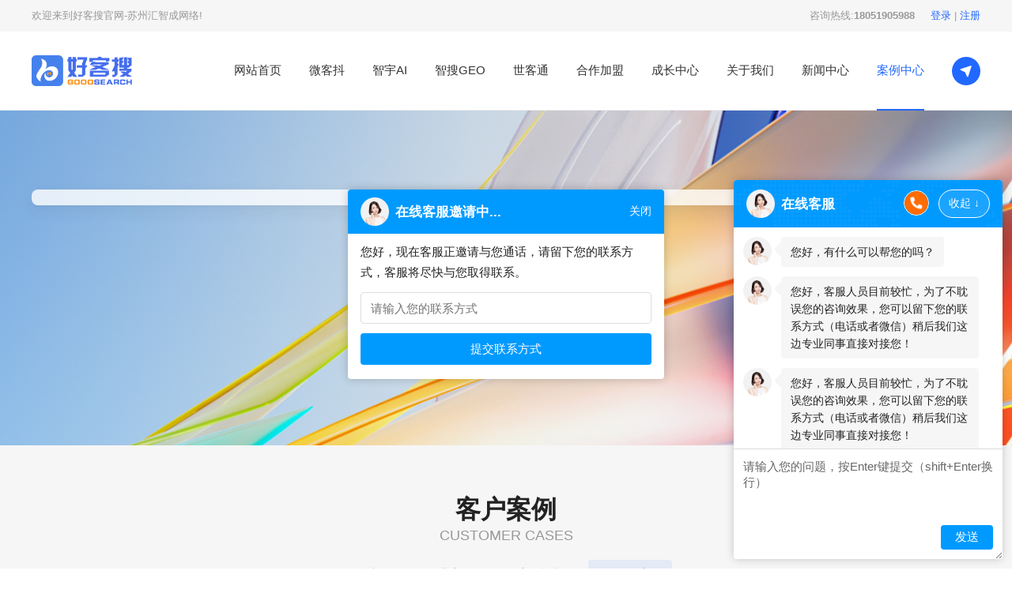

--- FILE ---
content_type: text/html; charset=UTF-8
request_url: http://jsslk.com/case/94
body_size: 12917
content:
<!DOCTYPE html>
<html lang="en">









<section id="trueHead">
    <head>
            <meta charset="UTF-8">
            <meta name="viewport" content="width=device-width, initial-scale=1.0">
            <meta name="keywords" content="">
            <meta name="description" content="日日更新">
            <title>日日更新</title>
            <script src="http://jsslk.com/js/js/js/jquery.min.js"></script>
            <script src="http://jsslk.com/js/js/js/swiper.min.js"></script>
            <script src="http://jsslk.com/js/js/js/fadeAni.js"></script>
            <link rel="stylesheet" href="http://jsslk.com/css/css/css/swiper.min.css">
            <link rel="stylesheet" href="http://jsslk.com/css/css/css/common.css">
            <link rel="stylesheet" href="http://jsslk.com/css/css/css/index.css">
            <link rel="stylesheet" href="http://jsslk.com/css/css/css/zyaiindex.css">
            <link rel="stylesheet" href="http://jsslk.com/css/css/css/inner.css">
            <link rel="stylesheet" href="http://jsslk.com/css/css/css/innernew.css">
            <link rel="stylesheet" href="http://jsslk.com/css/css/css/font-awesome.min.css">
            <link rel="stylesheet" href="http://jsslk.com/css/css/css/boxicons_new.min.css">
            <link rel="stylesheet" href="http://jsslk.com/css/css/css/boxicons-brands.min.css">
            <link rel="stylesheet" href="http://jsslk.com/css/css/css/boxicons.min.css">
            <style>
                @font-face {
                    font-family: "AliShuhei";
                    src: url("http://jsslk.com/css/css/fonts/AlimamaShuHeiTi-Bold.ttf");
                }
            </style>
        </head></section>
<body>
<section id="header">
    <section>
        
        <div class="top-all">
            <div class="container f-b-c" style="height: 100%;">
                <p class="top-l-all">欢迎来到好客搜官网-苏州汇智成网络!</p>
                <div class="f-e-c">
                    <p class="top-l-all">咨询热线:<span>18051905988</span></p>
                                        <p class="top-l-all" style="margin-left: 20px;">
                        <a href="/login_web" style="color:var(--primary-color);">登录</a>
                        |
                        <a href="https://www.jshks.com/index/user/register.html" style="color:var(--primary-color);">注册</a>
                    </p>
                                    </div>
            </div>
        </div>
        <header class="header">
            <div class="container f-b-c" style="height: 100%;">
                <div class="container-l f-s-c" style="height: 100%;">
                    <div class="logo-img">
                        <img src="http://www.jshwwl.com/uploads/thumbnail/20210602-010539-507.png" alt="">
                    </div>
                </div>
                <div class="container-r f-e-c" style="height: 100%;">
                    <ul class="nav-list f-e-c">
                        
                                    <li class="header-have-sub 
                                        ">
                        
                        <a href="/" >
                            网站首页
                                                                                                                </a>
                        
                    </li>
                                    <li class="header-have-sub 
                                        ">
                        
                        <a href="/wkd" >
                            微客抖
                                                                                                                </a>
                        
                    </li>
                                    <li class="header-have-sub 
                                        ">
                        
                        <a href="/zyai" >
                            智宇AI
                                                                                                                </a>
                        
                    </li>
                                    <li class="header-have-sub 
                                        ">
                        
                        <a href="/geo" >
                            智搜GEO
                                                                                                                </a>
                        
                    </li>
                                    <li class="header-have-sub 
                                        ">
                        
                        <a href="/skt" >
                            世客通
                                                                                                                </a>
                        
                    </li>
                                    <li class="header-have-sub 
                                        ">
                        
                        <a href="/agent" >
                            合作加盟
                                                                                                                </a>
                        
                    </li>
                                    <li class="header-have-sub 
                                        ">
                        
                        <a href="/grow" >
                            成长中心
                                                                                                                </a>
                        
                    </li>
                                    <li class="header-have-sub 
                                        ">
                        
                        <a href="/about" >
                            关于我们
                                                                                                                </a>
                        
                    </li>
                                    <li class="header-have-sub 
                                        ">
                        
                        <a href="/news" >
                            新闻中心
                                                                                                                </a>
                        
                    </li>
                                    <li class="header-have-sub 
                                            nav-active
                                        ">
                        
                        <a href="/case" >
                            案例中心
                                                                                                                </a>
                        
                    </li>
                                    </ul>
                    <a data-switch="off" onclick="fullNavs(this)" class="header-nav-btn" style="cursor:pointer;width:36px;border:none;color:#ffffff;background-color:var(--primary-color);border-radius:36px;margin-left:35px;">
                        <i class="bx bxs-navigation" style="margin:0;font-size:18px;"></i>
                        <!--<i class="bx bxs-grid" style="margin:0;font-size:22px;"></i>-->
                    </a>
                </div>
            </div>
        </header>

        <div class="header-div-full-all ">
            <div class="header-div-full-con f-b-s">
                <div class="header-div-full-l">
                    <div style="font-size: 24px;">
                        联系我们
                    </div>
                    <div style="font-size: 32px;font-weight: bold;margin: 40px 0 30px;">
                    18051905988
                    </div>
                    <div>
                        <p style="font-size: 17px;margin: 0 0 16px;opacity: .8;">苏州高新区竹园路209号</p>
                        <p style="font-size: 17px;margin: 0 0 16px;opacity: .8;">chenwei@512hw.com</p>
                        <p style="font-size: 17px;margin: 0 0 16px;opacity: .8;">苏ICP备16047133号-5</p>
                    </div>
                </div>
                <div class="header-div-full-r">
                    <div style="font-size: 24px;">
                        导航菜单
                    </div>
                    <div class="f-s-s f-wrap" style="margin: 40px 0 0;">
                                        <a href="/" style="width: 50%;font-size: 48px;font-weight: bolder;margin-bottom: 60px;">网站首页</a>
                   
                                    <a href="/wkd" style="width: 50%;font-size: 48px;font-weight: bolder;margin-bottom: 60px;">微客抖</a>
                   
                                    <a href="/zyai" style="width: 50%;font-size: 48px;font-weight: bolder;margin-bottom: 60px;">智宇AI</a>
                   
                                    <a href="/geo" style="width: 50%;font-size: 48px;font-weight: bolder;margin-bottom: 60px;">智搜GEO</a>
                   
                                    <a href="/skt" style="width: 50%;font-size: 48px;font-weight: bolder;margin-bottom: 60px;">世客通</a>
                   
                                    <a href="/agent" style="width: 50%;font-size: 48px;font-weight: bolder;margin-bottom: 60px;">合作加盟</a>
                   
                                    <a href="/grow" style="width: 50%;font-size: 48px;font-weight: bolder;margin-bottom: 60px;">成长中心</a>
                   
                                    <a href="/about" style="width: 50%;font-size: 48px;font-weight: bolder;margin-bottom: 60px;">关于我们</a>
                   
                                    <a href="/news" style="width: 50%;font-size: 48px;font-weight: bolder;margin-bottom: 60px;">新闻中心</a>
                   
                                    <a href="/case" style="width: 50%;font-size: 48px;font-weight: bolder;margin-bottom: 60px;">案例中心</a>
                   
                                        
                    </div>
                </div>
                <div class="header-div-full-close" data-switch="on" onclick="fullNavs(this)">
                    <i class="bx bx-x"></i>
                </div>
            </div>
        </div>

        <header class="header-m f-b-c">
            <div class="header-m-l">
                <img class="header-m-logo" src="http://www.jshwwl.com/uploads/thumbnail/20210602-010539-507.png" alt="">
            </div>
            <div class="header-m-r">
                <i class="fa fa-bars nav-click" style="font-size: 20px;"></i>
            </div>
        </header>
        <header class="header-m-navs f-c-c">
            <ul class="header-m-navs-list">
                                    <li class="header-have-sub">
                        
                        <a href="/">网站首页</a>
                        
                    </li>
                                    <li class="header-have-sub">
                        
                        <a href="/wkd">微客抖</a>
                        
                    </li>
                                    <li class="header-have-sub">
                        
                        <a href="/zyai">智宇AI</a>
                        
                    </li>
                                    <li class="header-have-sub">
                        
                        <a href="/geo">智搜GEO</a>
                        
                    </li>
                                    <li class="header-have-sub">
                        
                        <a href="/skt">世客通</a>
                        
                    </li>
                                    <li class="header-have-sub">
                        
                        <a href="/agent">合作加盟</a>
                        
                    </li>
                                    <li class="header-have-sub">
                        
                        <a href="/grow">成长中心</a>
                        
                    </li>
                                    <li class="header-have-sub">
                        
                        <a href="/about">关于我们</a>
                        
                    </li>
                                    <li class="header-have-sub">
                        
                        <a href="/news">新闻中心</a>
                        
                    </li>
                                    <li class="header-have-sub">
                        
                        <a href="/case">案例中心</a>
                        
                    </li>
                            </ul>
        </header>
        <script>
            function logOut(obj){
                $.ajax({
                type : "GET",
                url : `/log_out`,
                data : {},
                success : function(res) {
                    if(res.status == '1'){
                        window.location.reload();
                    }else{
                        alert(res.msg);
                    }
                },
                //请求失败，包含具体的错误信息
                error : function(res){
                    alert(res.msg);
                }
            });
            }
        </script>
    </section>

    
</section>
<!-- <section id="banner">
    <div class="banner">
    <div class="swiper-container" style="height: 100%;">
        <div class="swiper-wrapper">
                                                <div class="swiper-slide swiper-img">
                        <img src="https://jsslk.com/uploads/thumbnail/20250625-033839-195.jpg" alt="">
                    </div>
                                                                <div class="swiper-slide swiper-img">
                        <img src="https://www.jshwwl.com/uploads/thumbnail/20220704-101305-127.png" alt="">
                    </div>
                                                                <div class="swiper-slide swiper-img">
                        <img src="https://www.jshwwl.com/uploads/thumbnail/20220704-101256-121.png" alt="">
                    </div>
                                    </div>
        <div class="swiper-pagination swiper-self-pagination"></div>
    </div>
    <script>
        var mySwiper = new Swiper('.swiper-container', {
            loop: true,
            autoplay: true,
            effect: 'slide',
            pagination: {
                el: '.swiper-pagination',
            },
        });
        //鼠标覆盖停止自动切换
        mySwiper.el.onmouseover = function () {
            mySwiper.autoplay.stop();
        }

        //鼠标离开开始自动切换
        mySwiper.el.onmouseout = function () {
            mySwiper.autoplay.start();
        }
    </script>
</div>
</section> -->
<div class="case-inner-banner-all" style="background-image:url('http://jsslk.com/img/img/img/case-banner-bg.jpg')">
    <!-- <div class="case-inner-banner">

    </div> -->
    <div class="case-inner-swiper-all container">
        <div class="case-inner-swiper">
            <div class="swiper-wrapper">
                                <!--  -->
            </div>
        </div>
    </div>
    <script>
        var mySwiper = new Swiper('.case-inner-swiper', {
            loop: true,
            autoplay: true,
            effect: 'slide',
            // pagination: {
            //     el: '.swiper-pagination',
            // },
        });
        //鼠标覆盖停止自动切换
        mySwiper.el.onmouseover = function () {
            mySwiper.autoplay.stop();
        }

        //鼠标离开开始自动切换
        mySwiper.el.onmouseout = function () {
            mySwiper.autoplay.start();
        }
    </script>
</div>
<div class="index-pros-all" style="padding-bottom: 60px;background: #f6f6f6;">
    <div class="container">
        <div class="inner-title-all">
            <h3>客户案例</h3>
            <p>customer cases</p>
        </div>
        <div class="inner-navs-ad-main-all f-c-c">
        <a href="/case" class="
        " >全部</a>
                            <a href="/case/92" class="
                                                    "> 行业案例</a>
                                    <a href="/case/93" class="
                                                    "> 案例报表</a>
                                    <a href="/case/94" class="
                                                active
                            "> 日日更新</a>
                        </div>
        <div class="f-b-s f-wrap" id="inner-cases-all">
                    </div>
        <div class="pub-inner-info-page-all">
            

        </div>
    </div>
</div>


<section id="contact">
    <div class="index-pros-all" style="background-image: url(http://jsslk.com/img/img/img/index-contact-bg.png);">
    <div class="container">
        <div class="contact-us-public-all f-c-c f-col" style="background-image: url(http://jsslk.com/img/img/img/contact-us-public.png);">
            <div class="">
                <h1 class="misui-c-text">welcome</h1>
                <h2 class="misui-c-text">欢迎来到好客搜</h2>
                <p class="misui-c-text">欢迎来到好客搜，联系我们为企业提供一站式SAAS云服务</p>
            </div>
            <a href="/agentapp" class="contact-us-public-btn misui-c-text">
                立即加入我们
            </a>
        </div>
    </div>
</div>
<div class="index-pros-all" style="background-image: url(http://jsslk.com/img/img/img/index-contact-bg-2.jpg);">
        <div class="container">
            <div class="index-contact-title index-contact-list-ani">
                <h3>好客搜助您获得成功</h3>
                <p>留下您的联系方式，我们会尽快联系您</p>
            </div>
            <div class="index-contact-list f-b-s f-wrap">
                <div class="index-contact-list-sin index-contact-list-ani">
                    <input placeholder="姓名 *" type="text" id="CorName">
                </div>
                <div class="index-contact-list-sin index-contact-list-ani">
                    <input placeholder="公司 *" type="text" id="CorCompanyName">
                </div>
                <div class="index-contact-list-sin index-contact-list-ani">
                    <input placeholder="邮箱" type="text">
                </div>
                <div class="index-contact-list-sin index-contact-list-ani">
                    <input placeholder="电话" type="text" id="CorPhone">
                </div>
                <div class="index-contact-list-sin index-contact-list-ani" style="width: 100%;">
                    <textarea placeholder="内容" id="content" style="height: 200px;padding-top: 16px;"></textarea>
                </div>
            </div>
            <div class="index-contact-list-btn">
                <button onclick="subData(this)" type="button">提 交</button>
            </div>

        </div>
    </div>
<script>
    function subData(obj){
        console.log(obj)
        $.ajax({
            //请求方式
            type : "GET",
            //请求的媒体类型
            // contentType: "formdata",
            //请求地址
            url : `/api/v1/requirements/${($('#CorName').val() || 0)}/${($('#CorPhone').val() || 0)}/${($('#CorCompanyName').val() || 0)}/${($('#CorProvince').val() || 0)}/${($('#content').val() || 0)}`,
            data : {},
            //dataType: "jsonp",
            //jsonp: "jsonpCallback",
            //jsonpCallback: "jsonpCallback",
            //请求成功
            success : function(msg) {
                //console.log('success');
                //console.log(msg.status);
                if(msg.status == 1){
                    $('#CorPhone').val('');$('#CorCompanyName').val('');$('#CorName').val('');$('#content').val('')
                    alert(msg.msg);
                }else{
                    alert(msg.msg);
                }
            },
            //请求失败，包含具体的错误信息
            error : function(msg){
                alert(msg.msg);
            }
        });

    }
</script>


<style>
        .dialog-block-all{
            position: fixed;
            right: 12px;
            bottom: 12px;
            width: 340px;
            height: 480px;
            box-shadow: 0 0 12px rgba(0 0 0 / 20%);
            z-index: 998;
            border-radius: 4px;
            overflow: hidden;
            background-color: #ffffff;
            transition: .3s ease-in-out;
        }
        @media (max-width:640px){
            .dialog-block-all{
                bottom: 64px;
            }
        }
        .dialog-block-tit{
            width: 100%;
            height: 60px;
            box-sizing: border-box;
            background-color: #009aff;
            color: #ffffff;
            padding: 10px 16px;
            background-image: url(http://jsslk.com/img/img/footer-bg-img.png);
        }
        .dialog-block-tit-text{
            display: flex;
            justify-content: flex-start;
            align-items: center;
            font-size: 17px;
            font-weight: bold;
        }
        .dialog-block-tit-icons{
            display: flex;
            justify-content: flex-end;
            align-items: center;
        }
        .dialog-block-tit-icons-inner{
            font-size: 14px;
            cursor: pointer;
        }
        .dialog-block-chat-all{
            width: 100%;
            height: 280px;
            overflow: auto;
            padding: 12px 12px;
            box-sizing: border-box;
            background-color: #ffffff;
        }
        .dialog-block-chat-s{
            display: flex;
            align-items: flex-start;
        }
        .dialog-block-chat-s-left{
            justify-content: flex-start;
        }
        .dialog-block-chat-s-right{
            justify-content: flex-end;
        }
        .dialog-block-chat-s-img{
            min-width: 36px;
            width: 36px;
            height: 36px;
            border-radius: 50%;
            background-color: #f2f2f2;
            /* border: 1px solid #ddd; */
            background-image: url(http://jsslk.com/img/img/contact-p-icon6.png);
            background-size: 100%;
        }
        .dialog-block-chat-s-con{
            max-width: 250px;
            padding: 8px 12px;
            border-radius: 4px;
            font-size: 14px;
            position: relative;
            line-height: 22px;
            margin-bottom: 12px;
        }
        .dialog-block-chat-s-left .dialog-block-chat-s-con{
            background-color: #f6f6f6;
            color: #222222;
            margin-left: 12px;
        }
        .dialog-block-chat-s-left .dialog-block-chat-s-con::before{
            content: '';
            width: 16px;
            height: 16px;
            background-color: #f6f6f6;
            transform: rotate(45deg);
            border-radius: 4px;
            position: absolute;
            left: -6px;
            top: 8px;
        }
        .dialog-block-chat-s-right .dialog-block-chat-s-con{
            background-color: #009aff;
            color: #ffffff;
            margin-right: 12px;
            position: relative;
            /*min-height: 38px;*/
        }
        .dialog-block-chat-s-right .dialog-block-chat-s-con::before{
            content: '';
            width: 16px;
            height: 16px;
            background-color: #009aff;
            transform: rotate(45deg);
            border-radius: 4px;
            position: absolute;
            right: -6px;
            top: 8px;
        }
        .dialog-block-chat-link{
            width: 100%;
            height: 140px;
            position: relative;
            box-sizing: border-box;
        }
        .dialog-block-chat-link textarea{
            width: 100%;
            height: 100%;
            outline: none;
            border: none;
            border-top: 1px solid #dddddd;
            padding: 12px;
            color: #222222;
            font-size: 15px;
            line-height: 20px;
            box-sizing: border-box;
        }
        .dialog-block-chat-link textarea::placeholder{
            color: #666666;
        }
        #dialog-block-h-s-btn{
            padding: 8px 12px;
            border: 1px solid #ffffff;
            border-radius: 24px;
            box-sizing: border-box;
            background-color: rgba(255 255 255 / 10%);
        }
        .dialog-block-chat-link-btn{
            font-size: 15px;
            background-color: #009aff;
            color: #ffffff;
            border-radius: 4px;
            padding: 6px 18px;
            position: absolute;
            border: none;
            outline: none;
            bottom: 12px;
            right: 12px;
            cursor: pointer;
        }
        .dialog-block-mid-all{
            background-color: #ffffff;
            border-radius: 4px;
            box-shadow: 0 0 12px rgba(0 0 0 / 20%);
            position: fixed;
            width: 400px;
            height: 240px;
            top: calc(50% - 120px);
            left: calc(50% - 200px);
            overflow: hidden;
            z-index: 1000;
        }
        .dialog-block-mid-tit{
            padding: 10px 16px;
            background-color: #009aff;
        }
        .dialog-block-mid-con{
            padding: 10px 16px;
        }
        .dialog-block-mid-con-art{
            line-height: 26px;
            font-size: 15px;
            color: #222222;
            margin-bottom: 12px;
        }
        .dialog-block-mid-con-input{
            border: 1px solid #dddddd;
            font-size: 15px;
            color: #222222;
            border-radius: 4px;
            height: 40px;
            width: 100%;
            outline: none;
            text-indent: 12px;
            margin-bottom: 12px;
        }
        .dialog-block-mid-con-input::placeholder{
            color: #aaaaaa;
        }
        .dialog-block-mid-con-textarea{
            border: 1px solid #dddddd;
            font-size: 15px;
            color: #222222;
            border-radius: 4px;
            height: 100px;
            width: 100%;
            outline: none;
            text-indent: 12px;
            padding-top: 12px;
            margin-bottom: 12px;
        }
        .dialog-block-mid-con-textarea::placeholder{
            color: #aaaaaa;
        }
        .dialog-block-mid-con-btn{
            background-color: #009aff;
            border: none;
            outline: none;
            color: #ffffff;
            border-radius: 4px;
            height: 40px;
            width: 100%;
            cursor: pointer;
            margin-bottom: 12px;
            font-size: 15px;
        }
        .dialog-block-mid-tip{
            position: fixed;
            width: 100%;
            top: 200px;
            left: 0;
        }
        .dialog-block-mid-tip p{
            padding: 16px 24px;
            /* background-color: #009aff; */
            color: #ffffff;
            border-radius: 4px;
            font-size: 16px;
            box-shadow: 0 0 12px rgba(0 0 0 / 20%);
        }
    </style>
    <div class="dialog-block-all">
        <div class="dialog-block-mid-tip f-c-c" style="display: none;">
            <p>已提交，客服稍后与您联系</p>
        </div>
        <div class="dialog-block-mid-all">
            <div class="dialog-block-mid-tit f-b-c">
                <p class="dialog-block-tit-text" style="color: #ffffff;">
                    <img style="width: 36px;margin-right: 8px;" src="http://jsslk.com/img/img/contact-p-icon6.png" alt="">
                    在线客服邀请中...
                </p>
                <div class="dialog-block-tit-icons">
                    <p class="dialog-block-tit-icons-inner" style="color: #ffffff;" id="dialog-block-h-s-close">关闭</p>
                </div>
            </div>
            <div id="message" class="dialog-block-mid-con">
                <p class="dialog-block-mid-con-art">您好，现在客服正邀请与您通话，请留下您的联系方式，客服将尽快与您取得联系。</p>
                <input type="hidden" id='uid' name="uid" value="{$udata['id']}">
                <input  type="hidden" id="name" name="name" value="客户">
                <input type="hidden" id="message-content" name="message" value="咨询">
                <input oninput="value=value.replace(/[^\d]/g,'')"
                style="
                border: 1px solid #dddddd;
                font-size: 15px;
                color: #222222;
                border-radius: 4px;
                height: 40px;
                width: 100%;
                outline: none;
                text-indent: 12px;
                margin-bottom: 12px;
                "
                 type="text" id="tel" name="tel"  placeholder="请输入您的联系方式">
                <!-- <input type="text" class="dialog-block-mid-con-input" id="conName" placeholder="请输入您的姓名">
                <textarea name="" class="dialog-block-mid-con-textarea" id="conTextarea" placeholder="请输入您的问题"></textarea> -->
                <button  class="dialog-block-mid-con-btn button" style="width: 100%;">提交联系方式</button>
            </div>
        </div>
        <div class="dialog-block-tit f-b-c">
            <p class="dialog-block-tit-text">
                <img style="width: 36px;margin-right: 8px;" src="http://jsslk.com/img/img/contact-p-icon6.png" alt="">
                在线客服
            </p>
            <div class="dialog-block-tit-icons">
                <p class="dialog-block-tit-icons-inner" id="dialog-block-h-s-mid-icon" style="margin-right: 12px;">
                    <img style="width: 32px; border-radius: 50%; border: 1px solid #ffffff;" src="http://jsslk.com/img/img/in-con-r-icon-1.png" alt="">
                </p>
                <p class="dialog-block-tit-icons-inner" id="dialog-block-h-s-btn">与我们在线洽谈 ↑</p>
            </div>
        </div>
        <div class="dialog-block-chat-all">
        </div>
        <form class="dialog-block-chat-link">
            <input type="hidden" id='cUid' name="cUid" value="{$udata['id']}">
            <textarea name="" id="link-textarea" placeholder="请输入您的问题，按Enter键提交（shift+Enter换行）"></textarea>
            <button type="button" class="dialog-block-chat-link-btn">发送</button>
        </form>
        <script>
            $('.dialog-block-mid-all').css('display', 'none')
            setInterval(function(){
                if($('.dialog-block-mid-all').css('display')=='none'){
                    $('.dialog-block-mid-all').css('display', 'block');
                }
            },15000)
            
            $('#dialog-block-h-s-close').click(function(){
                $('.dialog-block-mid-all').css('display', 'none')
            })
            $('#dialog-block-h-s-mid-icon').click(function(){
                $('.dialog-block-mid-all').css('display', 'block')
            })

            $('.dialog-block-all').css('height', '60px')
            setTimeout(function(){
                $('.dialog-block-all').css('height', '480px')
                $('#dialog-block-h-s-btn').text('收起 ↓')
                setTimeout(function(){
                    $('.dialog-block-chat-all').append(`
                    <div class="dialog-block-chat-s dialog-block-chat-s-left">
                        <div class="dialog-block-chat-s-img">
                        </div>
                        <div class="dialog-block-chat-s-con">
                            您好，有什么可以帮您的吗？
                        </div>
                    </div>
                `)
                },10)
                setTimeout(function(){
                    $('.dialog-block-chat-all').append(`
                    <div class="dialog-block-chat-s dialog-block-chat-s-left">
                        <div class="dialog-block-chat-s-img">
                        </div>
                        <div class="dialog-block-chat-s-con">
                            您好，客服人员目前较忙，为了不耽误您的咨询效果，您可以留下您的联系方式（电话或者微信）稍后我们这边专业同事直接对接您！
                        </div>
                    </div>
                `)
                },4000)
                setTimeout(function(){
                    $('.dialog-block-chat-all').append(`
                    <div class="dialog-block-chat-s dialog-block-chat-s-left">
                        <div class="dialog-block-chat-s-img">
                        </div>
                        <div class="dialog-block-chat-s-con">
                            您好，客服人员目前较忙，为了不耽误您的咨询效果，您可以留下您的联系方式（电话或者微信）稍后我们这边专业同事直接对接您！
                        </div>
                    </div>
                `)
                },8000)
            },4000)
            $('.dialog-block-mid-con-btn').click(function(){
                let _tel = $('#tel').val();
                $.ajax({
                    url: `/api/v1/requirements/0/${_tel}/0/0/0`,
                    type: 'GET',
                    dataType: 'json',
                    data: {},
                })
                .success(function(res) {
                    $('#tel').val(''); 
                })
                .fail(function() {
                    
                })
            })
            $('#dialog-block-h-s-btn').click(function(){
                if($('.dialog-block-all').css('height')=='60px'){
                    $(this).text('收起 ↓')
                    $('.dialog-block-all').css('height', '480px')
                }else{
                    $(this).text('与我们在线洽谈 ↑')
                    $('.dialog-block-all').css('height', '60px')
                }
            })
            
            $("#link-textarea").keyup(function(event){
                
                let _linkT = $('#link-textarea').val();
                if (event.keyCode == 13 && event.shiftKey) {
                        // 阻止原生的换行事件
                        event.preventDefault();
                        // 手动换行
                        $('#link-textarea').value += "\n";
                }else if(event.keyCode == 13){
                    let temp = _linkT.replace(/\n/g,'<br/>');
                    let _str = _linkT.replace(/\s*/g,"");
                    if(temp=='<br/>'){
                        $('#link-textarea').val('');
                    }else if(!_str){
                        $('#link-textarea').val('');
                    }else{
                        $.ajax({
                            url: `/api/v1/requirements/0/0/0/0/${($('#link-textarea').val() || 0)}`,
                            type: 'GET',
                            dataType: 'json',
                            data: {},
                        })
                        .success(function(res) {
                            
                        })
                        .fail(function() {
                            
                        })
                        $('.dialog-block-chat-all').append(`
                        <div class="dialog-block-chat-s dialog-block-chat-s-right">
                            <div class="dialog-block-chat-s-con">
                                ${temp}
                            </div>
                        </div>
                        `);
                        setTimeout(function(){
                            $('.dialog-block-chat-all').append(`
                            <div class="dialog-block-chat-s dialog-block-chat-s-left">
                                <div class="dialog-block-chat-s-img">
                                </div>
                                <div class="dialog-block-chat-s-con">
                                    您好，现在比较忙，方便在这里留一下电话或者微信，我们会立马安排人联系您，谢谢！
                                </div>
                            </div>
                        `)
                            let _a = $('.dialog-block-chat-s').length - 1;
                            aaa($('.dialog-block-chat-all'),$('.dialog-block-chat-s'),_a,-100);
                        },1000);
                        $('#link-textarea').val(''); 

                        
                    }
                }

            });
            $('.dialog-block-chat-link-btn').click(function(){
                let _linkT = $('#link-textarea').val();
                let temp = _linkT.replace(/\n/g,'<br/>');
                    let _str = _linkT.replace(/\s*/g,"");
                    if(temp=='<br/>'){
                        $('#link-textarea').val('');
                    }else if(!_str){
                        $('#link-textarea').val('');
                    }else{
                        $.ajax({
                            url: `/api/v1/requirements/0/0/0/0/${($('#link-textarea').val() || 0)}`,
                            type: 'GET',
                            dataType: 'json',
                            data: {},
                        })
                        .success(function(res) {
                            
                        })
                        .fail(function() {
                            
                        })
                        $('.dialog-block-chat-all').append(`
                        <div class="dialog-block-chat-s dialog-block-chat-s-right">
                            <div class="dialog-block-chat-s-con">
                                ${temp}
                            </div>
                        </div>
                        `);
                        setTimeout(function(){
                            $('.dialog-block-chat-all').append(`
                            <div class="dialog-block-chat-s dialog-block-chat-s-left">
                                <div class="dialog-block-chat-s-img">
                                </div>
                                <div class="dialog-block-chat-s-con">
                                    您好，现在比较忙，方便在这里留一下电话或者微信，我们会立马安排人联系您，谢谢！
                                </div>
                            </div>
                        `)
                            let _a = $('.dialog-block-chat-s').length - 1;
                            aaa($('.dialog-block-chat-all'),$('.dialog-block-chat-s'),_a,-100);
                        },1000);
                        $('#link-textarea').val(''); 

                        
                    }
            })

            /**
             * 动态改变dom位置
             * @param    {[type]} parentDom [滚动区域父元素]
             * @param    {[type]} listDom   [滚动的列表]
             * @param    {[type]} index     [滚动到的指定元素]
             * @param    {[type]} offset    [便宜正上方的量,上负下正]
             * @return  {[type]}           [description]
             */
            function aaa(parentDom,listDom,index,offset){
                offset=typeof offset=='undefined'?0:offset;
                let ll=listDom.eq(index).position().top;
                if(parentDom.scrollTop()){
                    parentDom.scrollTop(ll+parentDom.scrollTop()-offset);
                }else {
                    parentDom.scrollTop(ll-offset);
                };
            }
        </script>
    </div>
</div>
</section>

<section id="footer">
    <div>
    <div class="bottom-side-bar f-b-c">
        <a href="/" id="WebSiteNav" class="f-c-c bottom-side-bar-single f-col">
            <span class="iconfont iconservice-technology"></span>
            <p>网站首页</p>
        </a>
        <!-- <a href="" id="MessageNav" class="f-c-c bottom-side-bar-single f-col">
          <span class="iconfont iconmessage-support"></span>
          <p>在线留言</p>
        </a> -->
        <a id="PhoneNav" class="f-c-c bottom-side-bar-single f-col">
            <span class="iconfont iconservice-support"></span>
            <p>电话咨询</p>
        </a>
        <a id="WeChatNav" class="f-c-c bottom-side-bar-single f-col">
            <span class="iconfont iconwechat-support"></span>
            <p>微信</p>
        </a>
    </div>
    <div class="bottom-side-bar-block-all">
        <div style="width: 100%; height: 100%; position: relative;">
            <div class="bottom-side-bar-block-bg"></div>
            <div class="bottom-side-bar-block-content f-c-c">
                <!-- 微信 -->
                <div class="wechat-block-all f-c-c f-col">
                    <div class="wechat-block-all-img">
                        <img src="http://www.jshwwl.com/uploads/thumbnail/20210602-010528-601.png" alt="">
                    </div>
                    <div class="close-block-all f-c-c">
                        关闭
                    </div>
                </div>
                <!-- 电话咨询 -->
                <div class="phone-block-all f-c-c f-col">
                    <div class="phone-block-all-content">
                        <div class="phone-block-all-content-number f-c-c">
                            18051905988
                        </div>
                        <div class="phone-block-all-content-operate f-b-c">
                            <div id="CopyPhone" class="phone-block-all-content-operate-single f-c-c">
                                复制手机号
                            </div>
                            <a href="tel:18051905988" class="phone-block-all-content-operate-single f-c-c">
                                拨打手机号
                            </a>
                        </div>
                    </div>
                    <div class="close-block-all f-c-c">
                        关闭
                    </div>
                    <span class="phone-block-tips">已复制到剪切板</span>
                </div>
            </div>
        </div>
    </div>
    <script>
        //h5复制文本到剪切板
        function copyContentH5(content) {
            var copyDom = document.createElement('div');
            copyDom.innerText=content;
            copyDom.style.position='absolute';
            copyDom.style.top='0px';
            copyDom.style.right='-9999px';
            document.body.appendChild(copyDom);
            //创建选中范围
            var range = document.createRange();
            range.selectNode(copyDom);
            //移除剪切板中内容
            window.getSelection().removeAllRanges();
            //添加新的内容到剪切板
            window.getSelection().addRange(range);
            //复制
            var successful = document.execCommand('copy');
            copyDom.parentNode.removeChild(copyDom);
            try{
                var msg = successful ? "successful" : "failed";
                console.log('Copy command was : ' + msg);
            } catch(err){
                console.log('Oops , unable to copy!');
            }
        }
        $('.close-block-all').click(function(){
            $('.bottom-side-bar-block-all').removeClass('side-bar-block-all-active');
            $('.wechat-block-all').removeClass('inner-bar-block-all-active');
            $('.phone-block-all').removeClass('inner-bar-block-all-active');
        })
        $('#PhoneNav').click(function(){
            $('.bottom-side-bar-block-all').addClass('side-bar-block-all-active');
            $('.phone-block-all').addClass('inner-bar-block-all-active');
        })
        $('#CopyPhone').click(function(){
            let phoneNum = $('.phone-block-all-content-number').text();
            console.log(phoneNum);
            $('.phone-block-tips').addClass('phone-block-tips-active');
            setTimeout(() => {
                $('.phone-block-tips').removeClass('phone-block-tips-active');
            }, 3000);
            copyContentH5(phoneNum);
        })
        $('#WeChatNav').click(function(){
            $('.bottom-side-bar-block-all').addClass('side-bar-block-all-active');
            $('.wechat-block-all').addClass('inner-bar-block-all-active');
        })
    </script>
</div>
    
    <section>
        <footer class="footer">
            <div class="container f-b-s">
                <div class="container-l">
                    <div class="footer-qrcode-list">
                        <div class="f-s-c">
                            <img src="http://www.jshwwl.com/uploads/thumbnail/20210602-010528-601.png" alt="" style="width: 80px;height: 80px;">
                            <div class="" style="margin-left: 20px;">
                                <p style="font-size: 14px;opacity: .5;margin-bottom: 8px;">咨询电话（Tel）：</p>
                                <p style="font-size: 24px;font-weight: bold;">18051905988</p>
                            </div>
                        </div>
                        <div style="margin-top: 30px;">
                            <div style="font-size: 14px;margin-bottom: 8px;opacity: .5;">
                                联系人：陈海伟
                            </div>
                            <div style="font-size: 14px;margin-bottom: 8px;opacity: .5;">
                                地址：苏州高新区竹园路209号
                            </div>
                            <div style="font-size: 14px;margin-bottom: 8px;opacity: .5;">
                                邮箱：chenwei@512hw.com
                            </div>
                        </div>
                    </div>
                </div>
                <div class="container-r">
                    <ul class="footer-nav-list f-e-s">
                        <!-- <li>
                            <a href="/">首页</a>
                        </li> -->
                                                                                <li class="f-col f-s-s">
                                <a href="/">网站首页</a>
                            </li>
                                                                                                            <li class="f-col f-s-s">
                                <a href="/wkd">微客抖</a>
                                
                                <div class="footer-sub-list f-col f-s-s">
                                                                            <a href="/agent">合作加盟</a>
                                                                            <a href="/case">客户案例</a>
                                                                            <a href="/news">新闻资讯</a>
                                                                        
                                </div>
                            </li>
                                                                                                            <li class="f-col f-s-s">
                                <a href="/zyai">智宇AI</a>
                                
                                <div class="footer-sub-list f-col f-s-s">
                                                                            <a href="/productzyai">产品功能优势</a>
                                                                            <a href="/agent">合作加盟</a>
                                                                            <a href="/case">客户案例</a>
                                                                            <a href="/news">新闻资讯</a>
                                                                        
                                </div>
                            </li>
                                                                                                            <li class="f-col f-s-s">
                                <a href="/geo">智搜GEO</a>
                                
                                <div class="footer-sub-list f-col f-s-s">
                                                                            <a href="/agent">合作加盟</a>
                                                                            <a href="/case">客户案例</a>
                                                                            <a href="/news">新闻资讯</a>
                                                                        
                                </div>
                            </li>
                                                                                                            <li class="f-col f-s-s">
                                <a href="/skt">世客通</a>
                                
                                <div class="footer-sub-list f-col f-s-s">
                                                                            <a href="/productskt">产品功能优势</a>
                                                                            <a href="/agent">合作加盟</a>
                                                                            <a href="/case">客户案例</a>
                                                                            <a href="/news">新闻资讯</a>
                                                                        
                                </div>
                            </li>
                                                                                                            <li class="f-col f-s-s">
                                <a href="/agent">合作加盟</a>
                                
                                <div class="footer-sub-list f-col f-s-s">
                                                                            <a href="/agent#agentproject">代理项目</a>
                                                                            <a href="/agent#agentadvantage">代理优势</a>
                                                                            <a href="/agentapp">代理申请</a>
                                                                            <a href="/agentnews">渠道动态</a>
                                                                        
                                </div>
                            </li>
                                                                                                            <li class="f-col f-s-s">
                                <a href="/grow">成长中心</a>
                                
                                <div class="footer-sub-list f-col f-s-s">
                                                                            <a href="/grow_list?id=12">产品培训</a>
                                                                            <a href="/grow_list?id=13">销售培训</a>
                                                                            <a href="/grow_list?id=14">运营培训</a>
                                                                            <a href="/grow_list?id=15">客户开发培训</a>
                                                                        
                                </div>
                            </li>
                                                                                                            <li class="f-col f-s-s">
                                <a href="/about">关于我们</a>
                                
                                <div class="footer-sub-list f-col f-s-s">
                                                                            <a href="/aboutus">公司概况</a>
                                                                            <a href="/history">发展历程</a>
                                                                            <a href="/recruit">人才招聘</a>
                                                                            <a href="/contact">联系我们</a>
                                                                        
                                </div>
                            </li>
                                                                                                            <li class="f-col f-s-s">
                                <a href="/news">新闻中心</a>
                                
                                <div class="footer-sub-list f-col f-s-s">
                                                                            <a href="/news/85">行业新闻</a>
                                                                            <a href="/news/86">公司新闻</a>
                                                                            <a href="/news/87">科技预览</a>
                                                                            <a href="/news/88">营销动态</a>
                                                                            <a href="/news/89">渠道动态</a>
                                                                            <a href="/news/90">每周观点</a>
                                                                        
                                </div>
                            </li>
                                                                                                            <li class="f-col f-s-s">
                                <a href="/case">案例中心</a>
                                
                                <div class="footer-sub-list f-col f-s-s">
                                                                            <a href="/case/92">行业案例</a>
                                                                            <a href="/case/93">案例报表</a>
                                                                            <a href="/case/94">日日更新</a>
                                                                        
                                </div>
                            </li>
                                                                            
                        
                        
                    </ul>
                </div>
            </div>
            <div style="background-color: #141414;">
                <div class="container f-b-c" style="padding-top: 20px;padding-bottom: 20px; margin-top: 44px;">
                    <div class="container-l">
                        <div class="footer-copyright">
                            <a href="https://beian.miit.gov.cn/" target="_blank">
                                Copyright © 江苏好客搜网络技术有限公司  备案号:苏ICP备2021048156号-1
                            </a>
                        </div>
                    </div>
                    <div class="container-r">
                        
                    </div>
                </div>
            </div>
            <script>
                // animateDelayAppend('.footer-nav-list li');
                // fadeAnimatePlay('.footer-nav-list li', 800, 'right');
            </script>
        </footer>
        <div>
            <div class="go_top f-c-c" id="go_top">
                <i class='bx bxs-downvote bx-rotate-180' ></i>
                <!-- <i class='bx bxl-vuejs bx-rotate-180' ></i> -->
                <!-- <i class='bx bxs-up-arrow-alt' ></i> -->
                <!-- <i class='bx bxs-arrow-to-top' ></i> -->
                <!-- <i class='bx bxs-arrow-from-bottom' ></i> -->
                <!-- <i class='bx bxs-send bx-rotate-270' ></i> -->
                <!-- <i class='bx bxs-up-arrow'></i>
                <i class='bx bx-filter' style="margin-top: -6px;"></i> -->
                <!-- <i class='bx bx-align-justify' style="margin-top: -6px;"></i> -->
                <!-- <i class='bx bx-menu' style="margin-top: -6px;"></i> -->
            </div>
            <script>
                $("#go_top").click(function () {
                    $('html,body').animate({scrollTop: 0}, 500);//回到顶端
                    return
                    false;
                });
                window.onscroll = function () {
                    let _heightL = $('html,body').scrollTop();
                    if (_heightL > 600) {
                        $("#go_top").addClass('active');
                    } else {
                        $("#go_top").removeClass('active');
                    }
                }
            </script>
        </div>
    </section>
    
<script>
    let _fadeArray = [
            {
                //导航
                'fadeClass': '.nav-list li',
                'fadeScrollDis': '',
                'fadeDeriction': '',
            },
            {
                //产品
                'fadeClass': '.index-pros-sin',
                'fadeScrollDis': '',
                'fadeDeriction': '',
            },
            {
                //新闻
                'fadeClass': '.index-news-sin',
                'fadeScrollDis': '',
                'fadeDeriction': 'down',
            },
            {
                //
                'fadeClass': '.inner-navs-ad-all a',
                'fadeScrollDis': '',
                'fadeDeriction': '',
            },
            {
                //
                'fadeClass': '.misui-c-text',
                'fadeScrollDis': '',
                'fadeDeriction': '',
            },
            {
                //
                'fadeClass': '.index-contact-list-ani',
                'fadeScrollDis': '',
                'fadeDeriction': '',
            },
            {
                //
                'fadeClass': '.common-up-down-title',
                'fadeScrollDis': '',
                'fadeDeriction': '',
            },
            {
                //
                'fadeClass': '.inner-banner-word',
                'fadeScrollDis': '',
                'fadeDeriction': '',
            },
            {
                //
                'fadeClass': '.inner-profile-culture-l',
                'fadeScrollDis': '',
                'fadeDeriction': 'right',
            },
            {
                //
                'fadeClass': '.inner-profile-culture-r',
                'fadeScrollDis': '',
                'fadeDeriction': 'left',
            },
            {
                //
                'fadeClass': '.culture-block-sin',
                'fadeScrollDis': '',
                'fadeDeriction': '',
            },
            {
                //
                'fadeClass': '.certi-link-sin',
                'fadeScrollDis': '',
                'fadeDeriction': '',
            },
            {
                //
                'fadeClass': '.corpo-link-sin',
                'fadeScrollDis': '',
                'fadeDeriction': '',
            },
            {
                //
                'fadeClass': '.footer-nav-list li',
                'fadeScrollDis': '',
                'fadeDeriction': '',
            },
            {
                //
                'fadeClass': '.inner-body-l-all',
                'fadeScrollDis': '',
                'fadeDeriction': '',
            },
            {
                //
                'fadeClass': '.inner-title-all',
                'fadeScrollDis': '',
                'fadeDeriction': '',
            },
            {
                //
                'fadeClass': '.inner-navs-ad-main-all a',
                'fadeScrollDis': '',
                'fadeDeriction': '',
            },
            {
                //
                'fadeClass': '#inner-cases-all',
                'fadeScrollDis': '',
                'fadeDeriction': '',
            },
            {
                //
                'fadeClass': '.inner-body-r-list-all',
                'fadeScrollDis': '',
                'fadeDeriction': '',
            },
            {
                //
                'fadeClass': '.process-sin',
                'fadeScrollDis': '',
                'fadeDeriction': '',
            },
            {
                //
                'fadeClass': '.agent-adv-sin',
                'fadeScrollDis': '',
                'fadeDeriction': '',
            },
            {
                //
                'fadeClass': '.projects-nav-sin',
                'fadeScrollDis': '',
                'fadeDeriction': '',
            },
            {
                //
                'fadeClass': '.agent-app-all',
                'fadeScrollDis': '',
                'fadeDeriction': '',
            },
            {
                //
                'fadeClass': '.fz-pro-ser-c-s',
                'fadeScrollDis': '',
                'fadeDeriction': '',
            },
            {
                //
                'fadeClass': '.block-t-icon-s',
                'fadeScrollDis': '',
                'fadeDeriction': '',
            },
            {
                //
                'fadeClass': '.we-shop-title',
                'fadeScrollDis': '',
                'fadeDeriction': '',
            },
            {
                //
                'fadeClass': '.fz-pro-img',
                'fadeScrollDis': '',
                'fadeDeriction': '',
            },
            {
                //
                'fadeClass': '.zyai-banner-bottom',
                'fadeScrollDis': '',
                'fadeDeriction': '',
            },
            {
                //
                'fadeClass': '.zyai-banner-title',
                'fadeScrollDis': '',
                'fadeDeriction': '',
            },
            {
                //
                'fadeClass': '.zyai-fade-ani',
                'fadeScrollDis': '',
                'fadeDeriction': '',
            },
            {
                //
                'fadeClass': '.zyai-fade-ani-avatars',
                'fadeScrollDis': '',
                'fadeDeriction': 'left',
            },
            {
                //
                'fadeClass': '.zyai-fade-ani-more',
                'fadeScrollDis': '',
                'fadeDeriction': '',
            },
            {
                //
                'fadeClass': '.zyai-old-left',
                'fadeScrollDis': '',
                'fadeDeriction': 'left',
            },
            {
                //
                'fadeClass': '.zyai-old-right',
                'fadeScrollDis': '',
                'fadeDeriction': 'right',
            },
            {
                //
                'fadeClass': '.zyai-fade-ani-audio',
                'fadeScrollDis': '',
                'fadeDeriction': '',
            },
            {
                //
                'fadeClass': '.zyai-audio-category-list',
                'fadeScrollDis': '',
                'fadeDeriction': '',
            },
            {
                //
                'fadeClass': '.zyai-fade-ani-scene',
                'fadeScrollDis': '',
                'fadeDeriction': '',
            },
            {
                //
                'fadeClass': '.zyai-scene-category-list',
                'fadeScrollDis': '',
                'fadeDeriction': '',
            },
            {
                //
                'fadeClass': '.zyai-scene-list',
                'fadeScrollDis': '',
                'fadeDeriction': '',
            },
            {
                //
                'fadeClass': '.zyai-input-link',
                'fadeScrollDis': '',
                'fadeDeriction': '',
            },
            {
                //
                'fadeClass': '.zyai-consult-fadeani',
                'fadeScrollDis': '',
                'fadeDeriction': '',
            },
            {
                //
                'fadeClass': '.zyai-fade-ani-news',
                'fadeScrollDis': '',
                'fadeDeriction': '',
            },
            {
                //
                'fadeClass': '.zyai-news-sin-ani',
                'fadeScrollDis': '',
                'fadeDeriction': '',
            },
            {
                //
                'fadeClass': '.zyai-fade-ani-consult',
                'fadeScrollDis': '',
                'fadeDeriction': '',
            },
            {
                //
                'fadeClass': '.zyai-consult-peo-right',
                'fadeScrollDis': '',
                'fadeDeriction': 'right',
            },
            {
                //
                'fadeClass': '.zyai-consult-peo-left',
                'fadeScrollDis': '',
                'fadeDeriction': 'left',
            },
            {
                //
                'fadeClass': '.zyai-consult-list',
                'fadeScrollDis': '',
                'fadeDeriction': '',
            },
            {
                //
                'fadeClass': '.skt-plat-bubble-ani',
                'fadeScrollDis': '',
                'fadeDeriction': '',
            },
            {
                //
                'fadeClass': '.zyai-fade-ani-old',
                'fadeScrollDis': '',
                'fadeDeriction': '',
            },
            {
                //
                'fadeClass': '.skt-plat-sail-bubble-ani',
                'fadeScrollDis': '',
                'fadeDeriction': '',
            },
            {
                //
                'fadeClass': '.skt-plat-sail-mock-ani',
                'fadeScrollDis': '',
                'fadeDeriction': '',
            },
            {
                //
                'fadeClass': '.skt-plat-sail-mock-l-ani',
                'fadeScrollDis': '',
                'fadeDeriction': 'left',
            },
            {
                //
                'fadeClass': '.skt-plat-sail-mock-r-ani',
                'fadeScrollDis': '',
                'fadeDeriction': 'right',
            },
            {
                //
                'fadeClass': '.skt-fade-ani-push',
                'fadeScrollDis': '',
                'fadeDeriction': '',
            },
            {
                //
                'fadeClass': '.skt-source-sin-ani',
                'fadeScrollDis': '',
                'fadeDeriction': 'left',
            },
            {
                //
                'fadeClass': '.skt-banner-bottom-sin-ani',
                'fadeScrollDis': '',
                'fadeDeriction': '',
            },
            {
                //
                'fadeClass': '.zyai-consult-plat-left',
                'fadeScrollDis': '',
                'fadeDeriction': 'left',
            },
            {
                //
                'fadeClass': '.skt-source-ri-ani',
                'fadeScrollDis': '',
                'fadeDeriction': '',
            },
            {
                //
                'fadeClass': '.skt-source-ri-ani',
                'fadeScrollDis': '',
                'fadeDeriction': '',
            },
            {
                //
                'fadeClass': '.skt-source-ri-back-1',
                'fadeScrollDis': '',
                'fadeDeriction': 'right',
            },
            {
                //
                'fadeClass': '.skt-source-ri-front-1',
                'fadeScrollDis': '',
                'fadeDeriction': 'left',
            },
            {
                //
                'fadeClass': '.skt-source-ri-back-2',
                'fadeScrollDis': '',
                'fadeDeriction': 'right',
            },
            {
                //
                'fadeClass': '.skt-source-ri-front-2',
                'fadeScrollDis': '',
                'fadeDeriction': 'left',
            },
            {
                //
                'fadeClass': '.skt-source-ri-back-3',
                'fadeScrollDis': '',
                'fadeDeriction': 'right',
            },
            {
                //
                'fadeClass': '.skt-source-ri-front-3',
                'fadeScrollDis': '',
                'fadeDeriction': 'left',
            },
            {
                //
                'fadeClass': '.skt-source-ri-back-4',
                'fadeScrollDis': '',
                'fadeDeriction': 'right',
            },
            {
                //
                'fadeClass': '.skt-source-ri-front-4',
                'fadeScrollDis': '',
                'fadeDeriction': 'left',
            },
            {
                //
                'fadeClass': '.skt-source-ri-back-5',
                'fadeScrollDis': '',
                'fadeDeriction': 'right',
            },
            {
                //
                'fadeClass': '.skt-source-ri-front-5',
                'fadeScrollDis': '',
                'fadeDeriction': 'left',
            },
            {
                //
                'fadeClass': '.skt-source-ri-back-6',
                'fadeScrollDis': '',
                'fadeDeriction': 'right',
            },
            {
                //
                'fadeClass': '.skt-source-ri-front-6',
                'fadeScrollDis': '',
                'fadeDeriction': 'left',
            },
            {
                //
                'fadeClass': '.inner-scene-sin-l',
                'fadeScrollDis': '',
                'fadeDeriction': 'left',
            },
            {
                //
                'fadeClass': '.inner-scene-sin-r',
                'fadeScrollDis': '',
                'fadeDeriction': 'right',
            },
            {
                //
                'fadeClass': '.zyai-linkservice-btn',
                'fadeScrollDis': '',
                'fadeDeriction': '',
            },
            {
                //
                'fadeClass': '.zyai-linkservice-content',
                'fadeScrollDis': '',
                'fadeDeriction': '',
            },
            {
                //
                'fadeClass': '.zyai-linkservice-sin',
                'fadeScrollDis': '',
                'fadeDeriction': '',
            },
            {
                //
                'fadeClass': '.zyai-linkservice-sin-2',
                'fadeScrollDis': '',
                'fadeDeriction': '',
            },
            {
                //
                'fadeClass': '.zyai-linkservice-sin-3',
                'fadeScrollDis': '',
                'fadeDeriction': '',
            },
            {
                //
                'fadeClass': '.aliveimg-ani',
                'fadeScrollDis': '',
                'fadeDeriction': '',
            },
            {
                //
                'fadeClass': '.ailive-sin-ani',
                'fadeScrollDis': '',
                'fadeDeriction': '',
            },
            {
                //
                'fadeClass': '.wkd-pro-a-con-sin',
                'fadeScrollDis': '',
                'fadeDeriction': '',
            },
            {
                //
                'fadeClass': '.wkd-pro-a-2-sin',
                'fadeScrollDis': '',
                'fadeDeriction': '',
            },
            {
                //
                'fadeClass': '.wkd-pro-a-sin-app-1',
                'fadeScrollDis': '',
                'fadeDeriction': '',
            },
            {
                //
                'fadeClass': '.wkd-pro-a-sin-app-2',
                'fadeScrollDis': '',
                'fadeDeriction': 'left',
            },
            {
                //
                'fadeClass': '.wkd-pro-a-sin-app-3',
                'fadeScrollDis': '',
                'fadeDeriction': 'right',
            },
            {
                //
                'fadeClass': '.wkd-pro-a-sin-true-mix',
                'fadeScrollDis': '',
                'fadeDeriction': '',
            },
            {
                //
                'fadeClass': '.wkd-pro-a-sin',
                'fadeScrollDis': '',
                'fadeDeriction': '',
            },
            {
                //
                'fadeClass': '.wkd-source-create-ani',
                'fadeScrollDis': '',
                'fadeDeriction': '',
            },
            {
                //
                'fadeClass': '.wkd-publish-mode-ani',
                'fadeScrollDis': '',
                'fadeDeriction': '',
            },
            {
                //
                'fadeClass': '.wkd-publish-mode-ani-l',
                'fadeScrollDis': '',
                'fadeDeriction': 'right',
            },
            {
                //
                'fadeClass': '.wkd-publish-mode-ani-r',
                'fadeScrollDis': '',
                'fadeDeriction': 'left',
            },
            {
                //
                'fadeClass': '.wkd-download-l-ani',
                'fadeScrollDis': '',
                'fadeDeriction': 'left',
            },
            {
                //
                'fadeClass': '.wkd-download-r-ani',
                'fadeScrollDis': '',
                'fadeDeriction': '',
            },
            {
                //
                'fadeClass': '.wkd-intro-c',
                'fadeScrollDis': '',
                'fadeDeriction': '',
            },
            {
                //
                'fadeClass': '.wkd-intro-l',
                'fadeScrollDis': '',
                'fadeDeriction': 'left',
            },
            {
                //
                'fadeClass': '.wkd-intro-r',
                'fadeScrollDis': '',
                'fadeDeriction': 'right',
            },
            {
                //
                'fadeClass': '.hks-cor-intro-text-ani',
                'fadeScrollDis': '',
                'fadeDeriction': '',
            },
            {
                //
                'fadeClass': '.hks-team-intro-text-ani',
                'fadeScrollDis': '',
                'fadeDeriction': '',
            },
            {
                //
                'fadeClass': '.hks-cor-intro-r-ani',
                'fadeScrollDis': '',
                'fadeDeriction': '',
            },
            {
                //
                'fadeClass': '.hks-cor-intro-cloud-ani',
                'fadeScrollDis': '',
                'fadeDeriction': 'right',
            },
            {
                //
                'fadeClass': '.hks-cor-intro-1-ani',
                'fadeScrollDis': '',
                'fadeDeriction': '',
            },
            {
                //
                'fadeClass': '.hks-cor-intro-2-ani',
                'fadeScrollDis': '',
                'fadeDeriction': '',
            },
            {
                //
                'fadeClass': '.hks-cor-intro-3-ani',
                'fadeScrollDis': '',
                'fadeDeriction': '',
            },
            {
                //
                'fadeClass': '.hks-cor-intro-4-ani',
                'fadeScrollDis': '',
                'fadeDeriction': '',
            },
            {
                //
                'fadeClass': '.hks-cor-intro-5-ani',
                'fadeScrollDis': '',
                'fadeDeriction': '',
            },
            {
                //
                'fadeClass': '.hks-pro-intro-content-ani',
                'fadeScrollDis': '',
                'fadeDeriction': '',
            },
            {
                //
                'fadeClass': '.hks-pro-intro-content-ani-icon',
                'fadeScrollDis': '',
                'fadeDeriction': '',
            },
            {
                //
                'fadeClass': '.hks-pro-intro-content-ani2',
                'fadeScrollDis': '',
                'fadeDeriction': '',
            },
            {
                //
                'fadeClass': '.hks-pro-intro-content-ani2-icon',
                'fadeScrollDis': '',
                'fadeDeriction': '',
            },
            {
                //
                'fadeClass': '.hks-pro-intro-content-ani3',
                'fadeScrollDis': '',
                'fadeDeriction': '',
            },
            {
                //
                'fadeClass': '.hks-pro-intro-content-ani3-icon',
                'fadeScrollDis': '',
                'fadeDeriction': '',
            },
        ]
        console.log(_fadeArray)
        
    for(i=0;i<_fadeArray.length;i++){
        animateDelayAppend(_fadeArray[i].fadeClass);
    }
    for(i=0;i<_fadeArray.length;i++){
        fadeAnimatePlay(_fadeArray[i].fadeClass, _fadeArray[i].fadeScrollDis, _fadeArray[i].fadeDeriction);
    }
    $(document).scroll(function(){
        for(i=0;i<_fadeArray.length;i++){
            animateDelayAppend(_fadeArray[i].fadeClass);
        }
        for(i=0;i<_fadeArray.length;i++){
            fadeAnimatePlay(_fadeArray[i].fadeClass, _fadeArray[i].fadeScrollDis, _fadeArray[i].fadeDeriction);
        }
    })
    
    function fullNavs(e){
        let _switch = $(e).attr('data-switch');
        if(_switch == 'off'){
            $('.header-div-full-all').addClass('active');
            $('.header-div-btns').addClass('active');
            // $(e).attr('data-switch', 'on')
        }else if(_switch == 'on'){
            $('.header-div-full-all').removeClass('active');
            $('.header-div-btns').removeClass('active');
            // $(e).attr('data-switch', 'off')
        }
    }

$('.nav-click').click(function(){

    if($('.header-m-navs').css('opacity') == '0'){
        $('.header-m-navs').addClass('header-m-navs-active');
    }else{
        $('.header-m-navs').removeClass('header-m-navs-active');
    }
    if($(document.body).css('overflow') == 'visible'){
        $(document.body).css({
            "overflow":"hidden"
        });
    }else{
        $(document.body).css({
            "overflow":"visible"
        });
    }
})

/* 幻灯片轮播*/
var mySwiper4 = new Swiper("#case4",{
    loop : true,       //允许从第一张到最后一张，或者从最后一张到第一张  循环属性
    slidesPerView :3,   // 设置显示三张
    centeredSlides : true,     //使当前图片居中显示
    centeredSlidesBounds: true,    //使左右两边的图片始终贴合边缘
    /* slidesOffsetBefore : 100,  //偏移，使第一张图片向右偏移100px */
    autoplay: true,//可选选项，自动滑动
    initialSlide :0,//默认显示第二张图片索引从0开始
    speed:1500,//设置过度时间
    /* grabCursor: true,//鼠标样式根据浏览器不同而定 */
    autoplay : {
    delay:3500,
    disableOnInteraction: false,
    },                 /*  设置每隔3000毫秒切换 */
    //  pagination: {
    // 	  el: '.swiper-pagination',
    // 	  clickable :true,
    // 	},
        navigation: {
            nextEl: '.related-next-btn',
            prevEl: '.related-prev-btn',
        },
    //  scrollbar: {
    // 	  el: '.swiper-scrollbar',
    // 	  hide:true,
    // 	},
});
</script>
</section>

<script>
    $('.we-shop-con-s').click(function(){
        $('.we-shop-con-s').removeClass('we-shop-con-s-active');
        $(this).addClass('we-shop-con-s-active');
        let _index = $(this).index();
        $('.we-shop-con-subs-all').css('display', 'none');
        $('.we-shop-con-subs-all').removeClass('we-shop-con-subs-all-active');
        $('.we-shop-con-subs-all').eq(_index).css('display', 'flex');
        setTimeout(function(){
            $('.we-shop-con-subs-all').eq(_index).addClass('we-shop-con-subs-all-active');
        },100)
    })

    let _i = 0;
    $('.next-btn').click(function(){
        let _transX = parseInt($('.course-list-c-all-over').css('marginLeft'));
        let _lengthM = $('.course-list-c-s').length;
        if(_transX > (-1500)){
            _i++;
            $('.course-list-c-all-over').css('marginLeft', `${_transX - 300}px`);
            $('.course-list-c-s').removeClass('course-list-c-s-active');
            $('.course-list-c-s').eq(_i).addClass('course-list-c-s-active');
        }
        if(_i>_lengthM){_i = 0;}
    })
    $('.prev-btn').click(function(){
        let _transX = parseInt($('.course-list-c-all-over').css('marginLeft'));
        let _lengthM = $('.course-list-c-s').length;
        if(_transX < (0)){
            _i--;
            $('.course-list-c-all-over').css('marginLeft', `${_transX + 300}px`);
            $('.course-list-c-s').removeClass('course-list-c-s-active');
            $('.course-list-c-s').eq(_i).addClass('course-list-c-s-active');
        }
        if(_i<0){_i = 0;}
    })
</script>
</body>
</html>

--- FILE ---
content_type: text/css
request_url: http://jsslk.com/css/css/css/common.css
body_size: 2426
content:
:root{
--default-primary-color: #333333;
--default-secondary-color: #777777;
--primary-text-color: #333333;
--secondary-text-color: #666666;
--third-text-color: #999999;
--decoration-text-color: #dddddd;
--primary-bg-color: #333333;
--secondary-bg-color: #666666;
--decoration-bg-color: #eeeeee;
--primary-color: #2068FF;
--primary-4t-color: rgba(32 104 255 / 4%);
--primary-8t-color: rgba(32 104 255 / 8%);
--primary-12t-color: rgba(32 104 255 / 12%);
--primary-20t-color: rgba(32 104 255 / 20%);
--primary-28t-color: rgba(32 104 255 / 28%);
--primary-40t-color: rgba(32 104 255 / 40%);
--primary-48t-color: rgba(32 104 255 / 48%);
--primary-56t-color: rgba(32 104 255 / 56%);
--primary-64t-color: rgba(32 104 255 / 64%);
--primary-72t-color: rgba(32 104 255 / 72%);
--primary-80t-color: rgba(32 104 255 / 80%);
--primary-88t-color: rgba(32 104 255 / 88%);
--primary-96t-color: rgba(32 104 255 / 96%);
--secondary-color: #fc9905;
/* --primary-color: #00233f;
--secondary-color: #de0000; */
--decoration-color: #f7ba11;
--primary-hover-color: #5087ff;
--primary-light-hover-color: #1bac1b13;
--secondary-hover-color: #ff6640;
/* --primary-hover-color: #012a4a;
--secondary-hover-color: #e42b2b; */
}
::selection{
color: #ffffff;
background-color: var(--secondary-color);
}
*{ 
    box-sizing: border-box;
margin: 0; 
padding: 0;
font-family: "PingFang SC",PingHei,STHeitiSC-Light,"Myriad Set Pro","Lucida Grande","microsoft yahei",SimHei,tahoma,Arial,Verdana,sans-serif;
list-style: none;
}
a{
text-decoration: none;
}
a:visited{
/* color: #333333; */
}
.clearfix::after{
clear: both;
display: block;
content: "";
}
.t-a-c{
text-align: center;
}
.t-a-l{
text-align: left;
}
.t-a-r{
text-align: right;
}
.f-c-c{
display: flex;
justify-content: center;
align-items: center;
}
.f-s-c{
display: flex;
justify-content: flex-start;
align-items: center;
}
.f-e-c{
display: flex;
justify-content: flex-end;
align-items: center;
}
.f-e-e{
display: flex;
justify-content: flex-end;
align-items: flex-end;
}
.f-s-s{
display: flex;
justify-content: flex-start;
align-items: flex-start;
}
.f-c-s{
display: flex;
justify-content: center;
align-items: flex-start;
}
.f-e-s{
display: flex;
justify-content: flex-end;
align-items: flex-start;
}
.f-c-e{
display: flex;
justify-content: center;
align-items: flex-end;
}
.f-b-c{
display: flex;
justify-content: space-between;
align-items: center;
}
.f-b-s{
display: flex;
justify-content: space-between;
align-items: flex-start;
}
.f-b-e{
display: flex;
justify-content: space-between;
align-items: flex-end;
}
.f-row{
flex-direction: row;
}
.f-col{
flex-direction: column;
}
.f-wrap{
flex-wrap: wrap;
}
.v-top{
vertical-align: top;
}
.v-middle{
vertical-align: middle;
}
.v-bottom{
vertical-align: bottom;
}
.animated{
-webkit-animation-duration: .8s;
animation-duration: .8s;
-webkit-animation-fill-mode: both;
animation-fill-mode: both;
}
.fadeInDown{
-webkit-animation-name: fadeInDown;
animation-name: fadeInDown;
}
.textellipsis-2{
    height:36px;
    overflow: hidden;
    display: -webkit-box;
    text-overflow: ellipsis;
    -webkit-line-clamp: 2;
    -webkit-box-orient: vertical;
}
@keyframes fadeInDown{
0% {
    opacity: 0;
    transform: translate3d(0, -30px, 0);
    -webkit-transform: translate3d(0, -30px, 0);
    -moz-transform: translate3d(0, -30px, 0);
    -ms-transform: translate3d(0, -30px, 0);
    -o-transform: translate3d(0, -30px, 0);
}
100% {
    opacity: 1;
    -webkit-transform: none;
    -ms-transform: none;
    transform: none;
}
}
.fadeInUp{
-webkit-animation-name: fadeInUp;
animation-name: fadeInUp;
}
@keyframes fadeInUp{
0% {
    opacity: 0;
    -webkit-transform: translate3d(0, 30px, 0);
    -ms-transform: translate3d(0, 30px, 0);
    transform: translate3d(0, 30px, 0);
}
100% {
    opacity: 1;
    -webkit-transform: none;
    -ms-transform: none;
    transform: none;
}
}
.fadeInRight{
-webkit-animation-name: fadeInRight;
animation-name: fadeInRight;
}
@keyframes fadeInRight{
0% {
    opacity: 0;
    -webkit-transform: translate3d(-30px, 0, 0);
    -ms-transform: translate3d(-30px, 0, 0);
    transform: translate3d(-30px, 0, 0);
}
100% {
    opacity: 1;
    -webkit-transform: none;
    -ms-transform: none;
    transform: none;
}
}
.fadeInLeft{
-webkit-animation-name: fadeInLeft;
animation-name: fadeInLeft;
}
@keyframes fadeInLeft{
0% {
    opacity: 0;
    -webkit-transform: translate3d(30px, 0, 0);
    -ms-transform: translate3d(30px, 0, 0);
    transform: translate3d(30px, 0, 0);
}
100% {
    opacity: 1;
    -webkit-transform: none;
    -ms-transform: none;
    transform: none;
}
}
@keyframes bounceAni{
    0% {
        transform: scale(1, 1);
    }
    25% {
        transform: scale(1.1, 0.9);
    }
    50% {
        transform: scale(0.9, 1.1);
    }
    75% {
        transform: scale(1.1, 0.9);
    }
    100% {
        transform: scale(1, 1);
    }
}
@keyframes bannerScroll{
    0% {
        transform: translateY(-8px);
        height: 8px;
    }
    50% {
        transform: translateY(8px);
        height: 10px;
    }
    100% {
        transform: translateY(-8px);
        height: 8px;
    }
    /* 0% {
        transform: translateY(0);
    }
    25% {
        transform: translateY(-8px);
    }
    50% {
        transform: translateY(0);
    }
    75% {
        transform: translateY(8px);
    }
    100% {
        transform: translateY(0);
        -webkit-transform: translateY(0);
        -moz-transform: translateY(0);
        -ms-transform: translateY(0);
        -o-transform: translateY(0);
} */
}

.swiper-img img{
    width: 100%;
    height: 100%;
    object-fit: cover;
}

.swiper-pagination-bullet{
    margin: 0 6px !important;
    width: 40px;
    border-radius: 4px;
}

.swiper-history-decor{
    width: 100%;

}
.swiper-history-con{
    text-align: center;
    position: relative;
}
.swiper-history-con-main h1::before{
    content: '';
    position: absolute;
    right: calc(100% + 60px);
    top: 80px;
    width: 160px;
    height: 2px;
    background-color: #dddddd;
}
.swiper-history-con-main h1::after{
    content: '';
    position: absolute;
    left: calc(100% + 60px);
    top: 80px;
    width: 160px;
    height: 2px;
    background-color: #dddddd;
}
.swiper-history-con h1{
    position: relative;
    max-width: 472px;
}
.swiper-history-con p{
    position: relative;
    max-width: 472px;
    margin-bottom: 10px;
    text-align: left;
}
.swiper-history-con h1{
    font-size: 120px;
    font-weight: bolder;
    color: #222222;
}
.swiper-history-con p{
    font-size: 17px;
    font-weight: normal;
}
.swiper-history-con h4{
    font-size: 30px;
    font-weight: normal;
    color: #999999;
    margin-top: 60px;
}
.swiper-button{
    width: 48px;
    height: 48px;
    border: 1px solid #cccccc;
    border-radius: 50%;
    -webkit-border-radius: 50%;
    -moz-border-radius: 50%;
    -ms-border-radius: 50%;
    -o-border-radius: 50%;
    background-image: none;
    color: #cccccc;
    display: flex;
    justify-content: center;
    align-items: center;
}
.swiper-button-next, .swiper-button-prev{
    top: 20%;
}
.next3{
    /* right: calc(50%); */
}
.prev3{
    /* left: calc(50%); */
}
.go_top {
    cursor: pointer;
    width: 64px;
    height: 64px;
    position: fixed;
    bottom: 90px;
    right: 20px;
    border-radius: 64px;
    background-color: var(--primary-color);
    /* border: 2px solid rgb(255, 255, 255, .3); */
    color: #ffffff;
    font-size: 28px;
    font-weight: 600;
    text-align: center;
    line-height: 48px;
    opacity: 0;
    transition: 0.25s ease-in-out;
    z-index: 997;
    display: flex;
    justify-content: center;
    align-items: center;
    flex-direction: column;
    transition: .25s ease-in-out;
    -webkit-transition: .25s ease-in-out;
    -moz-transition: .25s ease-in-out;
    -ms-transition: .25s ease-in-out;
    -o-transition: .25s ease-in-out;
}
.go_top.active{
    opacity: 1;
}
.go_top:hover{
    transform: scale(.95);
    -webkit-transform: scale(.95);
    -moz-transform: scale(.95);
    -ms-transform: scale(.95);
    -o-transform: scale(.95);
}

.pub-inner-info-page-all{
    text-align: center;
    margin-top: 28px;
}
.pagination{
    text-align: center;
    margin-bottom: 28px;
}
.pagination .active a{
    background-color: var(--primary-color);
    color: #ffffff!important;
}
.pagination .active span{
    background-color: var(--primary-color);
    color: #ffffff!important;
}
.page-item{
    display: inline-block;
}
.page-item a{
    font-size: 14px;
    display: inline-block;
    padding: 8px 16px;
    /*border-radius: 4px;
    */border: 1px solid #eeeeee;
    background-color: #ffffff;
    color: #444444;
    transition: .2s ease-in-out;
    border-radius: 4px;
    -webkit-border-radius: 4px;
    -moz-border-radius: 4px;
    -ms-border-radius: 4px;
    -o-border-radius: 4px;
}
.page-item a:hover{
    background-color: var(--primary-color);
    color: #ffffff!important;
}
.page-item span{
    font-size: 14px;
    display: inline-block;
    padding: 8px 16px;
    /*border-radius: 4px;*/
    border: 1px solid #eeeeee;
    background-color: #ffffff;
    border-radius: 4px;
    -webkit-border-radius: 4px;
    -moz-border-radius: 4px;
    -ms-border-radius: 4px;
    -o-border-radius: 4px;
}

@media(max-width: 640px){
    .go_top {
        bottom: 80px;
        z-index: 1009;
    }
    .swiper-history-con h1{
        font-size: 80px;
    }
    .swiper-history-con{
        width: 100%;
    }
    .swiper-history-con-main h1::before{
        display: none;
    }
    .swiper-history-con-main h1::after{
        display: none;
    }
}

--- FILE ---
content_type: text/css
request_url: http://jsslk.com/css/css/css/index.css
body_size: 7605
content:
.top-all{
    position: fixed;
    top: 0;
    left: 0;
    width: 100%;
    height: 40px;
    background-color: #f6f6f6;
    z-index: 1000;
}
.top-l-all{
    color: #999999;
    font-size: 13px;
}
.top-l-all a{
    color: inherit;
}
.top-l-all a:hover{
    color: var(--primary-color);
}
.top-l-all span{
    /* font-size: 16px; */
    font-weight: bold;
}
.header{
    width: 100%;
    height: 100px;
    border-bottom: 1px solid #eeeeee;
    position: fixed;
    top: 40px;
    left: 0;
    background-color: rgba(255, 255, 255, 1);
    z-index: 1000;
    /* backdrop-filter: blur(8px); */
}
.header-m{
    display: none;
}
.header-m-navs{
    display: none;
}
.container{
    width: 1200px;
    margin: 0 auto;
}
.ad-block-all{
    width: 100%;
    height: 160px;
    background-color: #eeeeee;
    background-position: center;
    background-repeat: no-repeat;
    background-size: cover;
}
.logo-img{
    height: 40%;
}
.logo-img img{
    height: 100%;
}
.nav-list{

}
.nav-list li{
    height: 100px;
    margin-left: 35px;
}
.nav-list li a{
    position: relative;
    color: #333333;
    height: 100%;
    display: flex;
    justify-content: center;
    align-items: center;
    flex-direction: column;
    font-size: 15px;
    font-weight: normal;
    transition: .3s ease-in-out;
}
.nav-list li a:hover{
    color: var(--primary-color) !important;
    transform: translateY(4px);
}
.nav-list li a .xydl{
    position: absolute;
    font-size: 12px;
    background-color: var(--primary-color);
    color: #ffffff;
    right: -16px;
    top: calc(50% - 30px);
    padding: 2px 5px;
    border-radius: 4px;
    -webkit-border-radius: 4px;
    -moz-border-radius: 4px;
    -ms-border-radius: 4px;
    -o-border-radius: 4px;
}
.nav-active{
    position: relative;
}
.nav-active a{
    color: var(--primary-color) !important;
    font-weight: bold;
}
.nav-active::after{
    content: '';
    width: 100%;
    height: 2px;
    position: absolute;
    bottom: 0;
    left: 0;
    background-color: var(--primary-color);
}
.header-have-sub:hover .header-sub{
    height: 80px;
    opacity: 1;
    visibility: visible;
    /* border-bottom: 1px solid #eeeeee; */
    box-shadow: 0 4px 12px rgba(0, 0, 0, .06);
}
.header-sub{
    width: 100%;
    height: 0;
    position: fixed;
    top: 117px;
    left: 0;
    background-color: rgba(255, 255, 255, .9);
    backdrop-filter: saturate(2) blur(10px);
    opacity: 0;
    visibility: hidden;
    transition: .3s ease-in-out;
}
.header-sub-list{
    height: 100%;
    /* display: none; */
}
.header-sub-list li{
    height: 100%;
    display: flex;
    justify-content: center;
    align-items: center;
}
.header-sub-list a{
    color: #333333;
    font-size: 15px !important;
    margin-left: 32px;
}
.header-sub-list a img{
    width: 48px;
    margin-bottom: 8px;
}
.header-sub-list li a{
    color: #333333;
    font-size: 14px !important;
    margin-left: 48px;
}
.header-sub-list li a:hover{
    color: var(--primary-color);
}
.header-nav-btn{
    width: 108px;
    height: 36px;
    margin-left: 48px;
    display: flex;
    justify-content: center;
    align-items: center;
    color: #666666;
    border-radius: 6px;
    border: 1px solid #dddddd;
    -webkit-border-radius: 6px;
    -moz-border-radius: 6px;
    -ms-border-radius: 6px;
    -o-border-radius: 6px;
    font-size: 13px;
    transition: .25s ease-in-out;
    -webkit-transition: .25s ease-in-out;
    -moz-transition: .25s ease-in-out;
    -ms-transition: .25s ease-in-out;
    -o-transition: .25s ease-in-out;
}
.header-nav-btn:hover{
    background-color: #f6f6f6;
    transform: scale(1.06);
}
.header-nav-btn i{
    margin-right: 8px;
}
.header-div-full-all{
    width: 100%;
    height: 100vh;
    position: fixed;
    top: 0;
    /*left: 0;
    */z-index: 1000;
    /*display: none;
    */opacity: 0;
    visibility: hidden;
    left: 100%;
    transition: .5s ease-in-out;
    -webkit-transition: .5s ease-in-out;
    -moz-transition: .5s ease-in-out;
    -ms-transition: .5s ease-in-out;
    -o-transition: .5s ease-in-out;
}
.header-div-full-all.active{
    /* display: block; */
    opacity: 1;
    visibility: visible;
    left: 0;
}
.header-div-full-con{
    width: 100%;
    height: 100%;
    position: relative;
    color: #222222;
    background-color: rgba(255, 255, 255, .8);
    backdrop-filter: blur(20px);
}
.header-div-full-l{
    width: 30%;
    height: 100%;
    background-color: #ffffff;
    box-sizing: border-box;
    padding: 150px 60px;
}
.header-div-full-r{
    width: 70%;
    height: 100%;
    padding: 150px 200px;
    box-sizing: border-box;
}
.header-div-full-r a{
    color: #222222;
    transition: .25s ease-in-out;
    -webkit-transition: .25s ease-in-out;
    -moz-transition: .25s ease-in-out;
    -ms-transition: .25s ease-in-out;
    -o-transition: .25s ease-in-out;
}
.header-div-full-r a:hover{
    transform: translateX(-15px);
    color: var(--primary-color);
    -webkit-transform: translateX(-15px);
    -moz-transform: translateX(-15px);
    -ms-transform: translateX(-15px);
    -o-transform: translateX(-15px);
}
.header-div-full-close{
    width: 108px;
    height: 108px;
    background-color: #222222;
    color: #ffffff;
    font-size: 20px;
    position: absolute;
    top: 0;
    right: 0;
    display: flex;
    justify-content: center;
    align-items: center;
    cursor: pointer;
}
.header-div-full-close i{
    font-size: 48px;
    transition: .25s ease-in-out;
}
.header-div-full-close:hover i{
    transform: rotate(180deg);
}

.footer{
    width: 100%;
    /* border-top: 1px solid #dddddd; */
    padding: 44px 0 0;
    background-color: #222222;
}
.footer-logo-img{
    height: 50px;
    margin-bottom: 20px;
}
.footer-logo-img img{
    height: 100%;
}
.footer-num{
    margin-top: 4px;

}
.footer-num span{
    font-weight: bold;
    color: #333333;
    font-size: 18px;
}
.footer-num a{
    font-weight: bold;
    color: var(--primary-color);
    font-size: 30px;
    margin-left: 8px;
}
.footer-qrcode{
    width: 140px;
    margin-top: 12px;
}
.footer-qrcode img{
    width: 100%;
    border: 1px solid #eeeeee;
}
.footer-copyright{
    font-size: 14px;
    color: #777777;
}
.footer-copyright a{
    font-size: 13px;
    color: #777777;
}
.footer-qrcode-list{
    color: #ffffff;
}
.footer-nav-list li{
    position: relative;
    margin-left: 35px;
}
.footer-nav-list li a{
    color: #ffffff;
    height: 100%;
    display: flex;
    justify-content: center;
    align-items: center;
    font-size: 14px;
    font-weight: bold;
    transition: .3s ease-in-out;
}
.footer-nav-list li a:hover{
    color: var(--primary-color) !important;
    transform: translateX(-4px);
}
.footer-sub-list{
    margin-top: 10px;
}
.footer-sub-list a{
    color: #999999 !important;
    font-size: 12px !important;
    margin-top: 12px;
    font-weight: normal !important;
}
.footer-sub-list a:hover{
    color: #333333 !important;
    transform: translateX(-4px);
}
.banner{
    width: 100%;
    height: 100vh;
    background-color: #eeeeee;
    margin-top: 0;
    position: relative;
}
.banner-scroll-btn-all{
    position: absolute;
    bottom: 0;
    left: 0;
    width: 100%;
    padding: 24px 0;
}
.banner-scroll-single{
    width: 20px;
    height: 36px;
    border-radius: 12px;
    border: 2px solid #ffffff;
    background-color: rgba(255, 255, 255, .08);
    position: relative;
}
.banner-scroll-single::after{
    content: '';
    position: absolute;
    top: 50%;
    left: 50%;
    margin-top: -4px;
    margin-left: -1px;
    background-color: #ffffff;
    width: 2px;
    height: 8px;
    border-radius: 2px;
    /* transition: .3s ease-in-out; */
    animation:bannerScroll 3s infinite;
    -webkit-animation:bannerScroll 3s infinite;
}
.header-scroll-active{
    background-color: rgba(255, 255, 255, .85);
    backdrop-filter: saturate(2) blur(10px);
}
.banner-single{
    width: 100%;
    height: 100%;
    background-repeat: no-repeat;
    background-size: cover;
    background-position: center;
}
.search-global{
    width: 100%;
    background-color: #eeeeee;
    padding: 16px 0;
}
.search-block{
    padding: 0 12px;
    background-color: #ffffff;
}
.search-input{
    width: 300px;
    background-color: #ffffff;
    padding: 12px 0;
    border: none;
    outline: none;
    color: #333333;
}
.search-input::placeholder{
    color: #999999;
}

.about{
    width: 100%;
    padding: 64px 0;
    background-color: #ffffff;
    background-position: center;
    background-repeat: no-repeat;
    background-size: cover;
    background-attachment: fixed;
}
.about-width{
    width: 48%;
}
.about-title{
    width: 140px;
    font-size: 32px;
    color: #333333;
    font-weight: normal;
    position: relative;
    padding-right: 24px;
}
.about-title::after{
    content: "";
    position: absolute;
    top: 0;
    right: 20px;
    width: 16px;
    height: 16px;
    border-radius: 100%;
    border: 3px solid var(--secondary-color);
    box-sizing: border-box;
}
.about-sec-title{
    text-transform: capitalize;
    color: #999999;
    font-weight: normal;
    font-size: 16px;
}
.about-title-line{
    display: block;
    margin-top: 20px;
    height: 4px;
    width: 60px;
    background-color: var(--primary-color);
}
.about-article-all{
    width: 100%;
    margin-top: 24px;
    line-height: 32px;
    color: #777777;
    font-size: 16px;
    text-align: justify;
}
.about-a-href{
    margin-top: 18px;
    transition: .3s ease-in-out;
    display: inline-block;
    padding: 12px 20px;
    color:  #ffffff;
    background-color: var(--primary-color);
    font-size: 15px;
}
.about-a-href:hover{
    opacity: .88;
}
.about-img-all{
    width: 100%;
    position: relative;
    min-height: 320px;
}
.about-img-bg{
    position: absolute;
    top: -20px;
    left: 0;
    /* width: 500px; */
    height: 320px;
    background-color: var(--primary-color);
    transition: .3s ease-in-out;
}
.about-img-content{
    position: absolute;
    top: 0;
    right: 0;
    width: 520px;
    height: 340px;
    background-color: var(--primary-color);
    background-position: center;
    background-repeat: no-repeat;
    background-size: cover;
    transition: .3s ease-in-out;
}
.about-img-all:hover .about-img-bg{
    top: -12px;
    left: -8px;
}
.about-img-all:hover .about-img-content{
    top: 0;
    right: -8px;
}

.product{
    width: 100%;
    padding: 64px 0;
    background-color: #f8f8f8;
}
.product-title{
    font-size: 32px;
    color: #333333;
    font-weight: normal;
    display: none;
    margin-bottom: 24px;
}
.product-list-all{
    /* margin-top: 28px; */
}
.product-list-all li{
    margin-bottom: 24px;
}
.product-list-all li:last-child{
    margin-bottom: 0;
}
.product-list-all li a{
    font-size: 32px;
    font-weight: bolder;
    color: #c5c7ca;
    display: flex;
    transition: .3s ease-in-out !important;
    /* font-family: "microsoft yahei"; */
}
.product-nav::after{
    content: '';
    position: absolute;
    left: -20px;
    top: 0;
    height: 0;
    width: 0;
    border-radius: 100%;
    border: 3px solid var(--secondary-color);
    box-sizing: border-box;
    transition: .3s ease-in-out;
    opacity: 0;
    visibility: hidden;
}
.product-nav-active{
    transform: translateX(-8px) !important;
    color: var(--primary-color) !important;
    text-shadow: 2px 2px 0px #ebebeb;
    position: relative;
}
.product-nav-active::after{
    height: 16px;
    width: 16px;
    opacity: 1;
    visibility: visible;
}
/* .product-list-all li a:hover{
    transform: translateX(-8px);
    color: var(--primary-color);
    text-shadow: 2px 2px 0px #ebebeb;
} */
.product-more{
    font-size: 16px;
    color: var(--primary-color);
    font-weight: bold;
    margin-top: 64px;
}
.product-more p{
    width: 20px;
    height: 20px;
    border-radius: 100%;
    background-color: var(--primary-color);
    color: #ffffff;
    margin-left: 8px;
}
.product-content-all{
    width: 760px;
    /* display: flex; */
    display: none;
    justify-content: flex-start;
    align-items: flex-start;
    flex-wrap: wrap;
    transition: .3s ease-in-out;
    opacity: 0;
    visibility: hidden;
    transform: translateY(15px);
}
.product-content-all-active{
    opacity: 1;
    visibility: visible;
    transform: translateY(0);
}
.product-content-single{
    width: 360px;
    height: 280px;
    background-color: #ffffff;
    margin-right: 40px;
    margin-bottom: 40px;
    transition: .3s ease-in-out;
}
.product-content-single-img{
    width: 100%;
    height: 220px;
    background-color: #eeeeee;
    overflow: hidden;
    border-bottom: 1px solid #eeeeee;
}
.product-content-single-img img{
    width: 100%;
    height: 100%;
    object-fit: cover;
    transition: .3s ease-in-out;
}
.product-content-single:hover{
    transform: translateY(-8px);
    box-shadow: 0 4px 12px rgba(0, 0, 0, .04);
}
.product-content-single:hover .product-content-single-img img{
    transform: scale(1.05);
}
.product-content-single-title{
    margin-top: 20px;
    padding: 0 10px;
    font-size: 16px;
    white-space: nowrap;
    overflow: hidden;
    text-overflow: ellipsis;
    color: #333333;
    font-weight: bold;
    /* display: flex; */
    justify-content: flex-start;
    align-items: center;
    position: relative;
    text-align: center;
}
.product-content-single-title span{
    display: none;
    position: absolute;
    right: 0;
    margin-left: 8px; 
    font-size: 18px;
    transition: .3s ease-in-out;
    color: var(--primary-color);
}
.product-content-single:hover .product-content-single-title span{
    transform: translateX(8px);
}
.product-content-single:nth-child(2n){
    margin-right: 0;
}

.index-pros-all{
    width: 100%;
    background-position: center;
    background-repeat: no-repeat;
    background-size: cover;
    background-attachment: fixed;
    padding: 60px 0 30px;
}
.index-pros-new-l{
    width: 25%;
    padding: 100px 0 120px;
    background-image: linear-gradient(#2B2E36,#1C2028,transparent);
}
.index-pros-new-l-nav{
    cursor: pointer;
    display: flex;
    justify-content: flex-start;
    align-items: center;
    box-sizing: border-box;
    width: 100%;
    padding-left: 32px;
    height: 100px;
    border-left: 2px solid transparent;
    background-image: linear-gradient(to right,transparent,transparent);
    /* background-color: #1C2028; */
    color: #ffffff;
    transition: .25s ease-in-out;
    -webkit-transition: .25s ease-in-out;
    -moz-transition: .25s ease-in-out;
    -ms-transition: .25s ease-in-out;
    -o-transition: .25s ease-in-out;
}
.index-pros-new-r-list{
    display: none;
}
.index-pros-new-r-list.active{
    display: block;
}
.index-pros-new-l-nav.active{
    border-left: 2px solid var(--primary-color);
    background-image: linear-gradient(to right,#333946,#1c202a);
}
.index-pros-new-l-nav:hover{
    background-color: #13161b;
}
.index-pros-new-l-nav i{
    font-size: 24px;
    margin-right: 15px;
}
.index-pros-new-l-nav span{
    font-size: 16px;
}
.index-pros-new-r{
    width: 75%;
    padding: 130px 0 120px 64px;
    color: #ffffff;
}
.index-pros-new-r-top{
    padding-bottom: 30px;
    border-bottom: 1px solid rgba(255 255 255 / 40%);
}
.index-pros-new-con-tit{
    font-size: 25px;
    margin-bottom: 20px;
}
.index-pros-new-con-text{
    font-size: 15px;
    line-height: 32px;
    margin-bottom: 40px;
    /* opacity: .7; */
    font-weight: 200;
    text-align: justify;
    max-height: 200px;
    overflow: auto;
    padding-right: 10px;
}
.index-pros-new-con-text::-webkit-scrollbar {
    width: 4px;
    height: 4px;
    background-color: rgba(255,255,255,0);
    border-radius: 4px;
    -webkit-border-radius: 4px;
    -moz-border-radius: 4px;
    -ms-border-radius: 4px;
    -o-border-radius: 4px;
    padding-right: 10px;
    text-align: justify;
}
.index-pros-new-con-text::-webkit-scrollbar-thumb {
    background-color: rgba(255 255 255 / 40%);
    border-radius: 4px;
    -webkit-border-radius: 4px;
    -moz-border-radius: 4px;
    -ms-border-radius: 4px;
    -o-border-radius: 4px;
}
    
.index-pros-new-con-href{
    color: #ffffff;
    border: 1px solid #ffffff;
    background-color: #ffffff;
    width: 160px;
    height: 40px;
    font-size: 15px;
    display: flex;
    justify-content: center;
    align-items: center;
    border-radius: 8px;
    -webkit-border-radius: 8px;
    -moz-border-radius: 8px;
    -ms-border-radius: 8px;
    -o-border-radius: 8px;
    transition: .25s ease-in-out;
    -webkit-transition: .25s ease-in-out;
    -moz-transition: .25s ease-in-out;
    -ms-transition: .25s ease-in-out;
    -o-transition: .25s ease-in-out;
}
.index-pros-new-con-href i{
    margin-left: 8px;
}
.index-pros-new-con-href:hover{
    opacity: .9;
}
.index-pros-new-r-bottom{
    padding-top: 30px;
}
.index-pros-new-b-all{
    font-size: 24px;
    color: #ffffff;
}
.index-contact-title{
    width: 100%;
    text-align: center;
    margin-bottom: 40px;
}
.index-contact-title h3{
    font-size: 48px;
    color: #ffffff;
}
.index-contact-title p{
    font-size: 16px;
    color: #999999;
    margin-top: 12px;
}
.index-contact-list{
    width: 100%;
}
.index-contact-list-sin{
    width: 48.5%;
}
.index-contact-list-sin input,
.index-contact-list-sin textarea{
    width: 100%;
    height: 56px;
    background-color: #e5e6e9;
    font-size: 15px;
    padding-left: 20px;
    box-sizing: border-box;
    color: #222222;
    border: 1px solid #333333;
    border-radius: 4px;
    -webkit-border-radius: 4px;
    -moz-border-radius: 4px;
    -ms-border-radius: 4px;
    -o-border-radius: 4px;
    outline: none;
    margin-bottom: 20px;
    transition: .25s ease-in-out;
    -webkit-transition: .25s ease-in-out;
    -moz-transition: .25s ease-in-out;
    -ms-transition: .25s ease-in-out;
    -o-transition: .25s ease-in-out;
}
.index-contact-list-sin input::placeholder,
.index-contact-list-sin textarea::placeholder{
    color: #444444;
}
.index-contact-list-sin input:focus,
.index-contact-list-sin textarea:focus{
    border-color: var(--primary-color);
    box-shadow: 0 0 0 4px var(--primary-20t-color);
}
.index-contact-list-btn button{
    width: 100%;
    height: 64px;
    background-color: var(--primary-color);
    color: #ffffff;
    cursor: pointer;
    font-size: 16px;
    font-weight: bolder;
    border: none;
    border-radius: 4px;
    -webkit-border-radius: 4px;
    -moz-border-radius: 4px;
    -ms-border-radius: 4px;
    -o-border-radius: 4px;
    transition: .25s ease-in-out;
    -webkit-transition: .25s ease-in-out;
    -moz-transition: .25s ease-in-out;
    -ms-transition: .25s ease-in-out;
    -o-transition: .25s ease-in-out;
}
.index-contact-list-btn button:hover{
    opacity: .9;
}
.index-news-sin{
    width: 48.5%;
    margin-bottom: 40px;
}
.index-news-sin-tit{
    color: #222222;
}
.index-news-sin-tit h3{
    font-size: 26px;
    font-weight: bolder;
}
.index-news-sin-tit span{
    font-size: 14px;
    font-weight: normal;
    text-transform: uppercase;
    opacity: .5;
}
.index-news-sin-tit a{
    width: 48px;
    height: 48px;
    border-radius: 50%;
    border: 1px solid #cccccc;
    color: #cccccc;
    -webkit-border-radius: 50%;
    -moz-border-radius: 50%;
    -ms-border-radius: 50%;
    -o-border-radius: 50%;
    transition: .25s ease-in-out;
    -webkit-transition: .25s ease-in-out;
    -moz-transition: .25s ease-in-out;
    -ms-transition: .25s ease-in-out;
    -o-transition: .25s ease-in-out;
}
.index-news-sin-tit a:hover{
    border: 1px solid #aaaaaa;
    color: #aaaaaa;
}
.index-news-sin-only{
    padding: 24px 0 12px;
    /* text-align: justify; */
    border-bottom: 1px solid #cccccc;
    transition: .25s ease-in-out;
    -webkit-transition: .25s ease-in-out;
    -moz-transition: .25s ease-in-out;
    -ms-transition: .25s ease-in-out;
    -o-transition: .25s ease-in-out;
}
.index-news-sin-only h4{
    font-size: 17px;
    font-weight: bolder;
}
.index-news-sin-only p{
    font-size: 13px;
    opacity: .6;
    line-height: 25px;
    margin: 8px 0;
}
.index-news-sin-only span{
    font-size: 12px;
    opacity: .4;
}
.index-news-sin-only-all{
    width: 100%;
}
.index-news-sin-only-all a{
    width: 100%;
    border-radius: 12px;
    padding-top: 64%;
    background-position: center;
    background-repeat: no-repeat;
    background-size: cover;
    -webkit-border-radius: 12px;
    -moz-border-radius: 12px;
    -ms-border-radius: 12px;
    -o-border-radius: 12px;
}
.index-news-sin-only-all a img{
    width: 100%;
    height: 260px;
    object-fit: cover;
    border-radius: 6px;
    -webkit-border-radius: 6px;
    -moz-border-radius: 6px;
    -ms-border-radius: 6px;
    -o-border-radius: 6px;
}
.index-news-sin-only-all:hover .index-news-sin-only{
    padding-left: 20px;
    padding-right: 20px;
    background-color: #dddddd;
}
.index-news-links-all{
    width: 100%;
}
.index-news-links-all a{
    width: 100%;
    margin-top: 18px;
    font-size: 13px;
    color: #333333;
    font-weight: normal;
    transition: .25s ease-in-out;
    -webkit-transition: .25s ease-in-out;
    -moz-transition: .25s ease-in-out;
    -ms-transition: .25s ease-in-out;
    -o-transition: .25s ease-in-out;
}
.index-news-links-all a:hover{
    color: #666666;
}
.index-news-links-all a p{
    transition: .25s ease-in-out;
    -webkit-transition: .25s ease-in-out;
    -moz-transition: .25s ease-in-out;
    -ms-transition: .25s ease-in-out;
    -o-transition: .25s ease-in-out;
}
.index-news-links-all a:hover p{
    transform: translateX(4px);
    -webkit-transform: translateX(4px);
    -moz-transform: translateX(4px);
    -ms-transform: translateX(4px);
    -o-transform: translateX(4px);
}


.index-pros-sin{
    width: 48.5%;
    background-color: #222222;
    border-radius: 12px;
    padding: 40px;
    box-sizing: border-box;
    -webkit-border-radius: 12px;
    -moz-border-radius: 12px;
    -ms-border-radius: 12px;
    -o-border-radius: 12px;
    color: #ffffff;
    position: relative;
    overflow: hidden;
    margin-bottom: 40px;
}
.index-pros-sin img{
    position: absolute;
    bottom: 40px;
    right: 40px;
    pointer-events: none;
    opacity: .8;
}
.index-pros-sin p{
    font-size: 24px;
    font-weight: bolder;
}
.index-pros-sin span{
    display: block;
    font-size: 14px;
    line-height: 32px;
    font-weight: normal;
    height: 115px;
    overflow: auto;
    margin: 28px 0;
    text-align: justify;
    padding-right: 10px;
}
.index-pros-sin span::-webkit-scrollbar {
    width: 4px;
    height: 4px;
    background-color: rgba(255,255,255,0);
    border-radius: 4px;
    -webkit-border-radius: 4px;
    -moz-border-radius: 4px;
    -ms-border-radius: 4px;
    -o-border-radius: 4px;
    padding-right: 10px;
    text-align: justify;
}
.index-pros-sin span::-webkit-scrollbar-thumb {
    background-color: rgba(255 255 255 / 40%);
    border-radius: 4px;
    -webkit-border-radius: 4px;
    -moz-border-radius: 4px;
    -ms-border-radius: 4px;
    -o-border-radius: 4px;
}
.index-pros-sin a{
    color: #222222;
    background-color: #ffffff;
    width: 160px;
    height: 40px;
    font-size: 15px;
    display: flex;
    justify-content: center;
    align-items: center;
    border-radius: 8px;
    -webkit-border-radius: 8px;
    -moz-border-radius: 8px;
    -ms-border-radius: 8px;
    -o-border-radius: 8px;
    transition: .25s ease-in-out;
    -webkit-transition: .25s ease-in-out;
    -moz-transition: .25s ease-in-out;
    -ms-transition: .25s ease-in-out;
    -o-transition: .25s ease-in-out;
}
.index-pros-sin a:hover{
    opacity: .8;
}
.index-pros-sin a i{
    margin-left: 8px;
}

.news{
    width: 100%;
    padding: 64px 0;
    background-position: center;
    background-repeat: no-repeat;
    background-size: cover;
    background-attachment: fixed;
}
.news-list{
    width: 100%;
}
.news-title{
    font-size: 24px;
    color: #c5c7ca;
    font-weight: bold;
    margin-right: 36px;
    transition: .3s ease-in-out;
}
.news-title:hover{
    font-size: 24px;
    color: var(--primary-color);
}
.news-title-active{
    font-size: 24px;
    color: var(--primary-color);
}
.news-content-all{
    width: 100%;
    margin-top: 32px;
    box-sizing: border-box;
    /*border: 1px solid #eeeeee;*/
    opacity: 0;
    visibility: hidden;
    display: none;
    transition: .3s ease-in-out;
    transform: translateY(15px);
}
.news-content-all-active{
    opacity: 1;
    visibility: visible;
    transform: translateY(0);
}
.news-content-single{
    width: 25%;
    background-color: #f8f8f8;
    min-height: 480px;
    border-right: 1px solid #eeeeee;
    transition: .3s ease-in-out;
    box-sizing: border-box;
    padding: 32px 20px;
}
.news-content-single:hover{
    background-color: #ffffff;
}
.news-content-single:last-child{
    border-right: none;
}
.news-single-title{
    font-size: 16px;
    color: #333333;
    overflow: hidden;
    text-overflow: ellipsis;
    display: -webkit-box;
    -webkit-line-clamp: 2;
    line-clamp: 2;
    -webkit-box-orient: vertical;
    height: 56px;
    text-align: justify;
}
.news-single-date{
    margin-top: 16px;
    font-size: 14px;
    color: #aaaaaa;
}
.news-single-img{
    overflow: hidden;
    margin-top: 36px;
    width: 100%;
    height: 200px;
    background-color: #eeeeee;
}
.news-single-img img{
    width: 100%;
    height: 100%;
    object-fit: cover;
    transition: .3s ease-in-out;
}
.news-content-single:hover .news-single-img img{
    transform: scale(1.05);
}
.news-single-article{
    margin-top: 16px;
    font-size: 14px;
    line-height: 24px;
    color: #333333;
    text-overflow: -o-ellipsis-lastline;
    overflow: hidden;
    text-overflow: ellipsis;
    display: -webkit-box;
    -webkit-line-clamp: 2;
    line-clamp: 2;
    -webkit-box-orient: vertical;
    height: 52px;
    text-align: justify;
}
.news-detail-btn{
    margin-top: 12px;
    color: var(--primary-color);
    font-size: 14px;
    display: flex;
    justify-content: flex-start;
    align-items: center;
}
.news-detail-btn span{
    margin-left: 8px;
    transition: .3s ease-in-out;
}
.news-content-single:hover .news-detail-btn span{
    transform: translateX(8px);
}
.friendly-link{
    padding: 24px 0;
    background-color: #f2f2f2;
}
.friendly-link-title{
    font-size: 20px;
    color: #333333;
}
.friendly-link-content{
    margin-top: 16px;
}
.friendly-link-content a{
    font-size: 15px;
    color: #777777;
    margin-right: 16px;
    margin-bottom: 8px;
}
.friendly-link-content a:hover{
    color: var(--primary-color);
}
.ad-block-all-content{

}
.ad-block-all-content h2{
    font-size: 32px;
    color: #7cffaf;
    text-align: center;
}
.ad-block-all-content p{
    font-size: 18px;
    font-weight: bold;
    color: #ffffff;
    margin-top: 16px;
}
.ad-block-all-content p span{
    font-size: 22px;
    color: #ffffff;
}


.cases{
    width: 100%;
    padding: 64px 0;
    background-position: center;
    background-repeat: no-repeat;
    background-size: cover;
    background-attachment: fixed;
}
.cases-list{
    width: 100%;
}
.cases-title{
    font-size: 24px;
    color: #c5c7ca;
    font-weight: bold;
    margin-right: 36px;
    transition: .3s ease-in-out;
}
.cases-title:hover{
    font-size: 24px;
    color: var(--primary-color);
}
.cases-title-active{
    font-size: 24px;
    color: var(--primary-color);
}
.cases-content-all{
    width: 100%;
    margin-top: 4px;
    box-sizing: border-box;
    /* border: 1px solid #eeeeee; */
    display: flex;
    transition: .3s ease-in-out;
    transform: translateY(15px);
}
.cases-content-all-active{
    opacity: 1;
    visibility: visible;
    transform: translateY(0);
}
.cases-content-single{
    width: 32%;
    background-color: #f8f8f8;
    min-height: 240px;
    border: 1px solid #eeeeee;
    transition: .3s ease-in-out;
    box-sizing: border-box;
    padding: 20px 20px;
    margin-right: 2%;
    margin-bottom: 20px;
}
.cases-content-single:hover{
    background-color: #ffffff;
}
.cases-content-single:nth-child(3n){
    margin-right: 0;
}
.cases-single-title{
    font-size: 18px;
    color: #333333;
    overflow: hidden;
    text-overflow: ellipsis;
    white-space: nowrap;
    /* display: -webkit-box;
    -webkit-line-clamp: 2;
    line-clamp: 2;
    -webkit-box-orient: vertical;
    height: 56px; */
    text-align: center;
}
.cases-single-date{
    margin-top: 16px;
    font-size: 13px;
    color: #666666;
}
.cases-single-img{
    overflow: hidden;
    margin-top: 20px;
    width: 100%;
    height: 400px;
    background-color: #eeeeee;
}
.cases-single-img img{
    width: 100%;
    height: 100%;
    object-fit: cover;
    transition: .3s ease-in-out;
}
.cases-content-single:hover .cases-single-img img{
    transform: scale(1.05);
}
.cases-single-article{
    margin-top: 16px;
    font-size: 14px;
    line-height: 24px;
    color: #333333;
    text-overflow: -o-ellipsis-lastline;
    overflow: hidden;
    text-overflow: ellipsis;
    display: -webkit-box;
    -webkit-line-clamp: 2;
    line-clamp: 2;
    -webkit-box-orient: vertical;
    height: 52px;
    text-align: justify;
}
.cases-detail-btn{
    margin-top: 12px;
    color: var(--primary-color);
    font-size: 14px;
    display: flex;
    justify-content: flex-start;
    align-items: center;
}
.cases-detail-btn span{
    margin-left: 8px;
    transition: .3s ease-in-out;
}
.cases-content-single:hover .cases-detail-btn span{
    transform: translateX(8px);
}


.serve-content-single{
    width: 50%;
    background-color: #ffffff;
    border: 1px solid #eeeeee;
    transition: .3s ease-in-out;
    box-sizing: border-box;
    padding: 12px 12px;
    display: flex;
    justify-content: center;
    align-items: center;
    flex-direction: column;
}
.serve-content-single img{
    width: 56px;
}
.serve-content-single p{
    font-size: 14px;
    color: #222222;
    margin-top: 12px;
}

.form-edit{
    width: 100%;
}
.form-edit-single{
    width: 100%;
    margin-top: 20px;
}
.form-edit-single p{
    font-size: 15px;
}
.form-edit-single p span{
    color: red;
}
.form-edit-single input{
    margin-top: 8px;
    color: red;
    display: block;
    height: 44px;
    width: 100%;
    border-radius: 0;
    border: 1px solid #dddddd;
    box-sizing: border-box;
    text-indent: 12px;
    outline: none;
    transition: .3s ease-in-out;
}
.form-edit-single input:focus{
    border-color: var(--primary-color);
}
.form-edit-single-btn{
    margin-top: 24px;
    font-size: 15px;
    display: block;
    height: 44px;
    width: 100%;
    border-radius: 0;
    background-color: var(--primary-color);
    color: #ffffff;
    border: 1px solid var(--primary-color);
}

.strengths{
    display: none;
}
.inputss{
    display: none;
}
.service{
    display: none;
}


.bottom-side-bar {
  display: none;
  height: 56px;
  width: 100%;
  position: fixed;
  bottom: 0;
  left: 0;
  background-color: var(--primary-color);
  z-index: 1000;
  /* border-top: 1px solid #eeeeee; */
}
@media (max-width: 640px) {
  .bottom-side-bar {
    display: flex;
  }
}

.bottom-side-bar-single {
  flex: 1;
  height: 56px;
  border-right: 1px solid var(--primary-hover-color);
}

.bottom-side-bar-single span {
  font-size: 20px;
  color: #ffffff;
}

.bottom-side-bar-single p {
  font-size: 13px;
  color: #ffffff;
  margin: 0;
}

.bottom-side-bar-block-all {
  display: block;
  position: fixed;
  width: 100%;
  height: 100vh;
  top: 0;
  left: 0;
  z-index: 1001;
  opacity: 0;
  visibility: hidden;
  transition: 0.3s ease-in-out;
}

.bottom-side-bar-block-bg {
  position: absolute;
  width: 100%;
  height: 100%;
  top: 0;
  left: 0;
  background-color: rgba(0, 0, 0, 0.77);
}

.bottom-side-bar-block-content {
  position: absolute;
  width: 100%;
  height: 100%;
  top: 0;
  left: 0;
}

.wechat-block-all {
  opacity: 0;
  visibility: hidden;
  display: none;
}

.wechat-block-all-img {
  width: 160px;
}

.wechat-block-all-img img {
  display: block;
  width: 160px;
  border-radius: 8px;
  -webkit-border-radius: 8px;
  -moz-border-radius: 8px;
  -ms-border-radius: 8px;
  -o-border-radius: 8px;
}

.phone-block-all {
  opacity: 0;
  visibility: hidden;
  display: none;
}

.phone-block-all-content {
  width: 240px;
  /*padding: 16px;
  */box-sizing: border-box;
  border-radius: 8px;
  background-color: #ffffff;
  -webkit-border-radius: 8px;
  -moz-border-radius: 8px;
  -ms-border-radius: 8px;
  -o-border-radius: 8px;
}

.phone-block-all-content-number {
  color: #333333;
  padding: 12px;
  border-bottom: 1px solid #eeeeee;
  font-size: 16px;
  font-family: "Impact";
  font-weight: normal;
}

.phone-block-all-content-operate {
  width: 100%;
}

.phone-block-all-content-operate-single {
  font-size: 14px;
  color: #333333;
  padding: 12px;
  width: 50%;
  border-right: 1px solid #eeeeee;
}

.phone-block-all-content-operate-single:last-child {
  border: none;
}

.phone-block-tips {
  margin-top: 24px;
  color: #ffffff;
  transition: 0.3s ease-in-out;
  opacity: 0;
  visibility: hidden;
  transform: translateY(-8px);
}

.phone-block-tips-active {
  opacity: 1;
  visibility: visible;
  transform: translateY(0);
}

.message-block-all {
  opacity: 0;
  visibility: hidden;
}

.message-block-all-content {
  width: 240px;
  box-sizing: border-box;
  padding: 16px;
  background-color: #eeeeee;
  border-radius: 12px;
}

.message-block-all-content-single {
  width: 100%;
  height: 36px;
}

.close-block-all {
  margin-top: 16px;
  width: 120px;
  height: 36px;
  border-radius: 8px;
  border: 1px solid #eeeeee;
  font-size: 14px;
  color: #eeeeee;
  background-color: rgba(255, 255, 255, 0.16);
  -webkit-border-radius: 8px;
  -moz-border-radius: 8px;
  -ms-border-radius: 8px;
  -o-border-radius: 8px;
}

.side-bar-block-all-active {
  opacity: 1;
  visibility: visible;
}

.inner-bar-block-all-active {
  opacity: 1;
  visibility: visible;
  display: flex;
}

.side-service-block-all {
  display: none;
}

.footer-message-list{
    margin-top: 20px;
}
.footer-message-list input{
    margin-bottom: 0;
    width: 200px;
    border-radius: 0;
    border: 1px solid #dddddd;
    height: 40px;
    margin-left: 12px;
    text-indent: 12px;
    outline: none;
    transition: .3s ease-in-out;
    box-sizing: border-box;
}
.footer-message-list button{
    color: #ffffff;
    background-color: var(--primary-color);
    outline: none;
    width: 140px;
    height: 40px;
    cursor: pointer;
    border: none;
    transition: .3s ease-in-out;
    margin-left: 12px;
}
.footer-message-list button:hover{
    opacity: .88;
}
.footer-message-list input:focus{
    border-color: var(--primary-color);
}

.cases-title span{
    display: none;
}

/* .pagination{
    display: flex;
    justify-content: center;
    align-items: center;
}
.page-num{
    padding: 6px 12px;
    font-size: 13px;
    background-color: #ffffff;
    color: #222222;
    margin: 0 4px;
}
.page-item{
    padding: 6px 12px;
    font-size: 13px;
    background-color: #ffffff;
    color: #222222;
    margin: 0 4px;
}
.page-num-current{
    background-color: var(--primary-color);
    color: #ffffff;
}
.page-item:hover{
    background-color: var(--primary-color);
    color: #ffffff;
} */

@media(max-width: 1200px){
    .container{
        width: 900px !important;
    }
}

@media(max-width: 640px){
    .index-pros-sin{
        width: 100%;
    }
    .index-news-sin{
        width: 100%;
    }
    .banner-scroll-btn-all{
        display: none;
    }
    .ad-block-all{
        height: 160px;
    }
    .ad-block-all-content h2{
        font-size: 24px;
    }
    .ad-block-all-content p{
        font-size: 14px;
        font-weight: bold;
        color: #ffffff;
        margin-top: 16px;
    }
    .header-m{
        height: 56px;
        width: 100%;
        display: flex;
        position: fixed;
        top: 0;
        left: 0;
        z-index: 1000;
        background-color: #ffffff;
        border-bottom: 1px solid #eeeeee;
        padding: 0 12px;
        box-sizing: border-box;
    }
    .header-m-l{
        font-size: 0;
        height: 50%;
    }
    .header-m-navs{
        display: flex;
        position: fixed;
        top: 56px;
        left: 100%;
        z-index: 1010;
        background-color: #f8f8f8;
        width: 100%;
        height: calc(100vh - 44px);
        transition: .3s ease-in-out;
        opacity: 0;
        visibility: hidden;
    }
    .header-m-navs-active{
        opacity: 1;
        visibility: visible;
        left: 0;
    }
    .header-m-logo{
        height: 100%;
    }
    .header-m-navs-list li{
        display: flex;
        justify-content: center;
        align-items: center;
        margin: 30px;
    }
    .header-m-navs-list li a{
        font-size: 16px;
        color: #858c85;
        font-weight: bold;
    }
    .header-m-nav-single-active{
        color: var(--primary-color) !important;
        position: relative;
    }
    .header-m-nav-single-active::after{
        content: '';
        position: absolute;
        bottom: -10px;
        left: 0;
        width: 100%;
        height: 3px;
        background-color: var(--primary-color);
    }
    .container{
        width: 100% !important;
        padding: 0 16px;
        box-sizing: border-box;
    }
    .header{
        display: none;
    }
    .banner {
        width: 100%;
        height: 220px;
        background-color: #eeeeee;
        margin-top: 56px;
    }
    .footer{
        padding-bottom: 64px;
    }
    .footer-nav-list{
        display: none;
    }
    .about-width{
        width: 100%;
    }
    .product-title{
        display: block;
    }
    .product-list-ani{
        width: 100%;
    }
    .product-content-ani{
        width: 100%;
    }
    .product-content-all{
        width: 100%;
    }
    .product-content-single{
        width: 100%;
        margin-right: 0;
        margin-bottom: 28px;
    }
    .search-block{
        width: 90%;
        box-sizing: border-box;
        padding: 0 12px;
        background-color: #ffffff;
    }
    .about-img-all{
        margin-top: 12px;
    }
    .about-img-bg {
        position: absolute;
        top: 0px;
        left: 0;
        width: 300px;
        height: 300px;
        background-color: var(--primary-color);
        transition: .3s ease-in-out;
    }
    .about-img-content{
        width: 340px;
    }
    .news-title{
        font-size: 20px;
        margin-right: 24px;
    }
    .cases-list{
        justify-content: center;
    }
    .cases-title{
        font-size: 25px;
        margin-right: 0;
        color: #226b44;
        position: relative;
        text-align: center;
    }
    .cases-title::before{
        content: '';
        position: absolute;
        width: 50px;
        height: 1px;
        background-color: #226b44;
        top: calc(50% - 1px);
        left: -60px;
    }
    .cases-title[data-title='freedoor']::before{
        display: none;
    }
    .cases-title::after{
        content: '';
        position: absolute;
        width: 50px;
        height: 1px;
        background-color: #226b44;
        top: calc(50% - 1px);
        right: -60px;
    }
    .cases-title[data-title='freedoor']::after{
        display: none;
    }
    .cases-title span{
        font-size: 15px;
        margin-right: 0;
        color: #226b44;
        display: block;
        margin-top: 0;
        text-align: center;
        text-transform: uppercase;
        letter-spacing: 2px;
    }
    .news-content-single {
        width: 100%;
        background-color: #f8f8f8;
        height: 480px;
        border-right: none;
        border-bottom: 1px solid #eeeeee;
        transition: .3s ease-in-out;
        box-sizing: border-box;
        padding: 32px 20px;
    }
    .news-content-single:last-child{
        border-bottom: none;
    }
    .product-list-all{
        display: flex;
        justify-content: flex-start;
        align-items: flex-start;
        flex-wrap: wrap;
    }
    .product-list-all li {
        margin-right: 16px;
        margin-bottom: 24px;
    }.product-more {
        font-size: 16px;
        color: var(--primary-color);
        font-weight: bold;
        margin-top: 16px;
        margin-bottom: 24px;
    }
    .product-list-all li a {
        font-size: 22px;
        font-weight: bolder;
        color: #c5c7ca;
        display: flex;
        transition: .3s ease-in-out !important;
        /* font-family: "microsoft yahei"; */
    }
    .product-nav-active::after {
        height: 12px;
        width: 12px;
        opacity: 1;
        visibility: visible;
        left: -10px;
    }
    .product-nav-active {
        transform: none !important;
    }
    .news-title:hover {
        font-size: 20px;
        color: var(--primary-color);
    }
    .cases-content-single{
        width: 100%;
        margin-right: 0;
        min-height: auto;
    }
    .inputss{
        display: block;
    }
    .service{
        display: block;
    }
    .strengths{
        display: block;
    }
    .strengths img{
        width: 100%;
    }
    .about{
        display: none;
    }
    .product{
        display: none;
    }
    .news{
        display: none;
    }
    .footer-message-list{
        display: none;
    }
    .friendly-link{
        display: none;
    }
    .index-pros-new-l{
        width: 100%;
        padding: 0;
    }
    .index-pros-new-r{
        width: 100%;
        padding: 20px;
    }
}

--- FILE ---
content_type: text/css
request_url: http://jsslk.com/css/css/css/zyaiindex.css
body_size: 3081
content:
.zyai-banner-btn {
    cursor: pointer;
    border: none;
    border-radius: 30px 10px 30px 10px;
    color: #222222;
    width: 160px;
    height: 64px;
    background-image: linear-gradient(to right, #F7FAFF, #B3D4FF);
    font-size: 20px;
    font-weight: 800;
    transition: .25s ease-in-out;
}

.zyai-banner-btn:hover {
    transform: scale(1.03);
}

.zyai-banner-bottom {
    width: fit-content;
    margin-top: 0;
    border-radius: 60px 10px 60px 10px;
    color: #222222;
    padding: 20px;
    background-image: linear-gradient(to right, rgb(247, 250, 255, .7), rgb(179, 212, 255, .3));
    backdrop-filter: blur(20px);
}

.zyai-banner-bottom-sin {
    cursor: pointer;
    width: fit-content;
    border-radius: 40px 10px 40px 10px;
    color: #222222;
    padding: 18px 40px;
    border: 4px solid transparent;
    background-color: transparent;
    transition: .25s ease-in-out;
}

.zyai-banner-bottom-sin:hover {
    transform: translateY(-8px);
    border: 4px solid #ffffff;
    background-image: linear-gradient(to right, #F7FAFF, #B3D4FF);
}

.zyai-banner-bottom-sin.active {
    border: 4px solid #ffffff;
    background-image: linear-gradient(to right, #F7FAFF, #B3D4FF);
}

.zyai-title-all {
    width: 100%;
    text-align: center;
}

.zyai-br-btn {
    cursor: pointer;
    padding: 15px 52px;
    border-radius: 24px 10px 24px 10px;
    background-image: linear-gradient(to right, var(--primary-color), #0089ff);
    color: #ffffff;
    font-size: 18px;
    transition: .25s ease-in-out;
}

.zyai-br-btn:hover {
    transform: scale(1.03);
}

.zyai-step-l {
    cursor: pointer;
    position: relative;
}

.zyai-step-deco-1 {
    border-radius: 20px;
    z-index: 0;
    width: 250px;
    height: 350px;
    position: absolute;
    top: 20px;
    right: -10px;
    transform: rotate(8deg);
    transition: .25s ease-in-out;
}

.zyai-step-deco-2 {
    border-radius: 20px;
    z-index: 0;
    width: 250px;
    height: 350px;
    position: absolute;
    top: 40px;
    right: -10px;
    transform: rotate(16deg);
    transition: .25s ease-in-out;
}

.zyai-step-l:hover .zyai-step-deco-1 {
    transform: rotate(12deg);
}

.zyai-step-l:hover .zyai-step-deco-2 {
    transform: rotate(28deg);
}

.zyai-avatars-sin {
    position: relative;
    cursor: pointer;
    margin-bottom: 15px;
}

.zyai-avatars-sin-img {
    position: relative;
    width: 180px;
    height: calc(180px / 9 * 16);
    border-radius: 30px 10px 30px 10px;
    background-color: #ffffff;
    transition: .25s ease-in-out;
    overflow: hidden;
}

.zyai-avatars-sin-img:hover {
    transform: translateY(-8px);
    box-shadow: 0 30px 20px -20px var(--primary-28t-color);
}

.zyai-avatars-sin-img img {
    width: 100%;
    height: 100%;
    object-fit: cover;
    transition: .25s ease-in-out;
}

.zyai-avatars-sin-img:hover img {
    transform: scale(1.03);
}

.zyai-avatars-sin-tit {
    margin-top: 15px;
    font-size: 16px;
    color: #222222;
    text-align: center;
}

.zyai-avatars-sin-deco {
    position: absolute;
    top: 0;
    right: 0;
    border-radius: 0 10px 0 10px;
    padding: 5px 10px;
    font-size: 12px;
    color: #ffffff;
}

.zyai-old-sin {
    gap: 5px;
    margin-bottom: 10px;
    cursor: pointer;
    padding: 10px;
    transition: .25s ease-in-out;
    border-radius: 30px 10px 30px 10px;
    background-color: rgb(255 255 255 / 0%);
}

.zyai-old-sin:hover {
    padding: 10px;
    background-color: rgb(255 255 255 / 15%);
}

.zyai-audio-category-sin {
    cursor: pointer;
    font-weight: 400;
    padding: 8px 16px;
    font-size: 15px;
    color: #222222;
    border-radius: 20px 5px 20px 5px;
    transition: .25s ease-in-out;
}

.zyai-audio-category-sin.active {
    font-weight: 800;
    background-color: var(--primary-12t-color);
    color: var(--primary-color);
}

.zyai-audio-category-sin:hover {
    font-weight: 800;
    background-color: var(--primary-12t-color);
    color: var(--primary-color);
}


.zyai-audio-sin {
    position: relative;
    cursor: pointer;
    margin-bottom: 15px;
    width: 220px;
    padding: 10px 10px 15px;
    border-radius: 30px 10px 30px 10px;
    background-color: #ffffff;
    transition: .25s ease-in-out;
}

.zyai-audio-sin:hover {
    transform: translateY(-8px);
    box-shadow: 0 30px 20px -20px var(--primary-28t-color);
}

.zyai-audio-sin-img {
    position: relative;
    transition: .25s ease-in-out;
    overflow: hidden;
    width: 48px;
    height: 48px;
}

.zyai-audio-sin-img:hover {}

.zyai-audio-sin-img img {
    width: 100%;
    height: 100%;
    border-radius: 50%;
    object-fit: cover;
    transition: .25s ease-in-out;
}

.zyai-audio-sin-img:hover img {
    transform: scale(1.03);
}

.zyai-audio-sin-tit {}

.zyai-audio-sin-deco {}

.zyai-input-link {
    width: 360px;
    height: 52px;
    border-radius: 24px 10px 24px 10px;
    padding: 10px 20px;
    border: 1px solid #dddddd;
    transition: .25s ease-in-out;
    outline: none;
}

.zyai-input-link:focus {
    border-color: var(--primary-color);
    box-shadow: 0 0 0 4px var(--primary-20t-color);
}

.zyai-news-sin {
    width: 385px;
    cursor: pointer;
    transition: .25s ease-in-out;
}

.zyai-news-sin:hover {
    transform: translateY(-8px);
}

.zyai-news-sin-img {
    width: 385px;
    height: calc(385px / 16 * 9);
    border-radius: 40px 20px 40px 20px;
    border: 2px solid #ffffff;
    overflow: hidden;
}

.zyai-news-sin:hover .zyai-news-sin-img img {
    transform: scale(1.03);
}

.zyai-news-sin-img img {
    object-fit: cover;
    width: 100%;
    height: 100%;
    transition: .25s ease-in-out;
}

.skt-source-sin {
    cursor: pointer;
    transition: .25s ease-in-out;
    width: 260px;
    height: 80px;
    background-image: linear-gradient(to right, #F4F9FF, #F4F9FF);
    border-radius: 30px 10px 30px 10px;
    overflow: hidden;
    padding: 0 20px;
    border: 2px solid #ffffff;
    margin-bottom: 20px;
}

.skt-source-sin:hover {
    border: 2px solid #ffffff;
    background-image: linear-gradient(to right, #ffffff, #F1F6FF);
    transform: translateX(8px);
    box-shadow: 0 30px 20px -20px var(--primary-20t-color);
}

.skt-source-sin.active {
    border: 2px solid #ffffff;
    background-image: linear-gradient(to right, #ffffff, #F1F6FF);
    transform: translateX(8px);
    box-shadow: 0 30px 20px -20px var(--primary-20t-color);
}

.skt-plat-bubble {
    border-radius: 50%;
    opacity: .4;
    background-image: radial-gradient(circle, rgb(255 255 255 / 0%), rgb(255 255 255 / 60%));
    transition: .25s ease-in-out;
    animation: 6s infinite;
    animation-timing-function: ease-in-out;
}

.skt-plat-bubble-animation {
    transition: .25s ease-in-out;
    animation: 8s infinite;
    animation-timing-function: ease-in-out;
}

.skt-banner-bottom-sin-img {
    transition: .25s ease-in-out;
}

.skt-banner-bottom-sin-img:hover {
    transform: scale(1.05) translateY(-8px);
}

.zyai-linkservice-btn {
    cursor: pointer;
    padding: 20px 40px;
    border-radius: 40px 10px;
    background-color: transparent;
    /* background-image: linear-gradient(90deg, #1780FC 0%, #49B5FE 0%); */
    box-shadow: 0px 4px 10px 0px transparent;
    transition: .25s ease-in-out;
    font-size: 32px;
    font-family: AliShuhei;
    color: #133155;
}

.zyai-linkservice-btn:hover {
    color: #FFFFFF;
    background-image: linear-gradient(90deg, #1780FC 0%, #49B5FE 100%);
    box-shadow: 0px 4px 10px 0px rgba(0, 90, 255, 0.1);
}

.zyai-linkservice-btn.active {
    color: #FFFFFF;
    background-image: linear-gradient(90deg, #1780FC 0%, #49B5FE 100%);
    box-shadow: 0px 4px 10px 0px rgba(0, 90, 255, 0.1);
}

.ailive-sin {
    width: 580px;
    height: 140px;
    padding: 30px 30px 30px 50px;
    gap: 30px;
    background-color: #ffffff;
    border-radius: 50px 20px;
    box-shadow: 0px 4px 10px 0px transparent;
    transition: .25s ease-in-out;
}

.ailive-sin:hover {
    transform: translateY(-8px);
    box-shadow: 0px 60px 20px -40px rgba(0, 90, 255, 0.1);
}

.wkd-pro-a-sin {
    overflow: hidden;
    position: relative;
    width: 390px;
    background-color: #ffffff;
    border: 1px solid #ffffff;
    border-radius: 30px;
}

.wkd-pro-a-sin-tit {
    padding: 45px 30px;
    width: 100%;
    position: relative;
}

.wkd-pro-a-sin-truecon {
    position: relative;
}

.wkd-pro-a-sin-tit .tit-1 {
    font-size: 28px;
    font-weight: 800;
    color: #222222;
}

.wkd-pro-a-sin-tit .tit-2 {
    font-size: 14px;
    font-weight: 300;
    color: #222222;
    margin-top: 15px;
}

.wkd-pro-a-con-wrap {
    position: relative;
}

.wkd-pro-a-con-wrap::before {
    content: '';
    z-index: 2;
    position: absolute;
    width: 60px;
    height: 48px;
    top: 0;
    left: 0;
    background-image: linear-gradient(to right, rgb(255 255 255 / 100%), rgb(255 255 255 / 0%));
}

.wkd-pro-a-con-wrap::after {
    content: '';
    z-index: 2;
    position: absolute;
    width: 60px;
    height: 48px;
    top: 0;
    right: 0;
    background-image: linear-gradient(to left, rgb(255 255 255 / 100%), rgb(255 255 255 / 0%));
}

.wkd-pro-a-con {
    position: relative;
    z-index: 1;
    gap: 15px;
    /* transition: .25s ease-in-out; */
}

.wkd-pro-a-1-con {
    transform: translateX(-80px);
    animation: transformXAni1 14s infinite;
    animation-delay: 0s;
}

.wkd-pro-a-2-con {
    transform: translateX(-120px);
    animation: transformXAni2 10s infinite;
    animation-delay: 0s;
}

.wkd-pro-a-con-sin {
    display: flex;
    justify-content: center;
    align-items: center;
    width: 100px;
    min-width: 100px;
    height: 48px;
    border-radius: 100px;
    background: #FFFFFF;
    box-sizing: border-box;
    border: 1px solid #EEEEEE;
}

.wkd-pro-a-con-sin img {
    width: 30px;
    height: 30px;
    border-radius: 100px;
    box-sizing: border-box;
    border: 1px solid #EEEEEE;
}

.wkd-source-create-sin {
    width: 380px;
    height: 210px;
    background-color: #ffffff;
    border-radius: 30px;
    padding: 40px;
    cursor: pointer;
    transition: .25s ease-in-out;
}

.wkd-source-create-sin:hover {
    transform: translateY(-8px);
    box-shadow: 0px 60px 20px -40px rgba(0, 90, 255, 0.1);
}

.wkd-download-btn {
    position: relative;
}

.wkd-download-btn-img {
    opacity: 0;
    visibility: hidden;
    padding: 5px;
    position: absolute;
    top: 100%;
    left: 50%;
    border-radius: 10px;
    background-color: #ffffff;
    transform: translateX(-50%);
}
.wkd-download-btn-img img{
    width: 140px;
}

.wkd-download-btn:hover .wkd-download-btn-img {
    opacity: 1;
    visibility: visible;
}
.hks-cor-intro-block{
    overflow: hidden;
    cursor: pointer;
    background-color: #ffffff;
    color:#212B5C;
    transition: .25s ease-in-out;
}
.hks-cor-intro-block.active{
    background-color: var(--primary-color);
    color:#ffffff;
}
/* .hks-cor-intro-block:hover{
    background-color: var(--primary-color);
    color:#ffffff;
} */
.hks-pro-intro-block{
    transition: .25s ease-in-out;
    cursor: pointer;
    overflow: hidden;
    position: relative;
    z-index: 0;
    width: 240px;
    height: 540px;
    padding: 40px;
    border-radius: 30px;
    border: 3px solid #ffffff;
    background-image: linear-gradient(315deg, #FCFDFF 0%, #E4F0FF 100%);
}
.hks-pro-intro-img{
    position: absolute;
    bottom: 40px;
    right: -340px;
    visibility: visible;
    opacity: 1;
    transition: .25s ease-in-out;
    opacity:.5;
    z-index: 2;
}
.hks-pro-intro-mask{
    position: absolute;
    top: 0;
    left: 0;
    width: 100%;
    height: 100%;
    visibility: visible;
    opacity: 1;
    transition: .25s ease-in-out;
    border-radius: 20px;
}
.hks-pro-intro-block.active{
    width: 680px;
    height: 600px;
    /* overflow: unset; */
    z-index: 1;
    box-shadow: 0 0 30px rgb(0 0 0 / 15%);
}
.hks-pro-intro-block.active .hks-pro-intro-mask{
    visibility: hidden;
    opacity: 0;
    background-image: linear-gradient(156deg, transparent 0%, transparent 0%);
}
.hks-pro-intro-img:hover{
    right: -100px;
}
.hks-pro-intro-block.active .hks-pro-intro-img{
    bottom: 120px;
    opacity:1;
    box-shadow: 0 0 30px rgb(0 0 0 / 15%);
}
.hks-pro-intro-content{
    color:#ffffff;
    padding: 40px;
    position: absolute;
    top: 0;
    left: 0;
    width: 100%;
    height: 100%;
    visibility: visible;
    opacity: 1;
    transition: .25s ease-in-out;
}
.hks-pro-intro-content-a{
    line-height: 1.8;
    visibility: hidden;
    opacity: 0;
    display: none;
    transition: .25s ease-in-out;
}
.hks-pro-intro-block.active .hks-pro-intro-content-textell{
    height: auto;
    overflow: unset;
    width:420px;
    -webkit-line-clamp: unset;
}
.hks-pro-intro-content-textell{
    line-height: 1.8;
    width:100%;
    height: 72px;
    overflow: hidden;
    display: -webkit-box;
    text-overflow: ellipsis;
    -webkit-line-clamp: 3;
    -webkit-box-orient: vertical;
}
.hks-pro-intro-block.active .hks-pro-intro-content{
    color:#222222;
}
.hks-pro-intro-block.active .bxdis{
    display: none;
}
.hks-pro-intro-block.active .hks-pro-intro-content .hks-pro-intro-content-a{
    visibility: visible;
    opacity: 1;
    display: flex;
}

@keyframes transformXAni1 {
    0% {
        transform: translateX(-80px);
    }

    50% {
        transform: translateX(20px);
    }

    100% {
        transform: translateX(-80px);
    }
}

@keyframes transformXAni2 {
    0% {
        transform: translateX(-120px);
    }

    50% {
        transform: translateX(40px);
    }

    100% {
        transform: translateX(-120px);
    }
}

@keyframes BubbleScaleTranslate1 {
    0% {
        transform: scale(1) translate(0, 0);
    }

    25% {
        transform: scale(1.05) translate(-5px, 3px);
    }

    50% {
        transform: scale(1.05) translate(3px, 5px);
    }

    75% {
        transform: scale(1.05) translate(2px, -6px);
    }

    100% {
        transform: scale(1) translate(0, 0);
    }
}

@keyframes BubbleScaleTranslate2 {
    0% {
        transform: scale(1) translate(0, 0);
    }

    25% {
        transform: scale(1.05) translate(3px, -6px);
    }

    50% {
        transform: scale(1.02) translate(6px, 3px);
    }

    75% {
        transform: scale(1.05) translate(-7px, 4px);
    }

    100% {
        transform: scale(1) translate(0, 0);
    }
}

@keyframes BubbleScale {
    0% {
        transform: scale(1);
    }

    25% {
        transform: scale(1.05);
    }

    50% {
        transform: scale(1.02);
    }

    75% {
        transform: scale(1.05);
    }

    100% {
        transform: scale(1);
    }
}

@keyframes BubbleTranslate {
    0% {
        transform: scale(1);
    }

    50% {
        transform: scale(1.05);
    }

    100% {
        transform: scale(1);
    }
}

--- FILE ---
content_type: text/css
request_url: http://jsslk.com/css/css/css/inner.css
body_size: 12351
content:
.inner-banner{
    width: 100%;
    height: 400px;
    background-color: #eeeeee;
    background-position: center;
    background-repeat: no-repeat;
    background-size: cover;
    margin-top: 140px;
    position: relative;
}
.case-inner-banner-all {
    margin-top: 140px;
    position: relative;
    width: 100%;
    display: flex;
    flex-direction: row;
    justify-content: center;
    background-clip: padding-box;
    background-size: cover;
    background-repeat: no-repeat;
    /* background-attachment: fixed; */
    background-position: center;
    background-blend-mode: normal;
    height: 424px;
    /* min-width: 1200px; */
    background-color: #d6e2fc;
    top: 0;
}
.case-inner-banner {
    margin-top: 140px;
    position: absolute;
    width: 100%;
    display: flex;
    flex-direction: row;
    justify-content: center;
    background-clip: padding-box;
    background-size: auto 424px;
    background-repeat: no-repeat;
    background-attachment: scroll;
    background-position: 50% 50%;
    background-blend-mode: normal;
    height: 424px;
    /* min-width: 1200px; */
    background-color: #d6e2fc;
    top: 0;
}
.case-inner-swiper-all{
    /* width: 1200px; */
    margin: 100px auto 80px;
    border-radius: 8px;
    padding: 10px;
    background-color: rgba(255, 255, 255, .8);
    backdrop-filter: blur(4px);
    position: absolute;
    box-sizing: border-box;
    box-shadow: 0 6px 18px 6px rgb(31 35 41 / 3%), 0 3px 6px -6px rgb(31 35 41 / 5%), 0 4px 8px 0 rgb(31 35 41 / 3%)
}
.case-inner-swiper{
    overflow: hidden;
}
.case-swiper-img{
    width: 45%;
    padding-top: 28%;
    border-radius: 8px;
    background-position: center;
    background-repeat: no-repeat;
    background-size: cover;
}
.case-swiper-content{
    width: 55%;
    padding: 0 0 0 40px;
}
.indus-span{
    display: inline-block;
    padding: 6px 14px;
    border-radius: 4px;
    font-size: 15px;
    color: var(--primary-color);
    background-color: var(--primary-8t-color);
    -webkit-border-radius: 4px;
    -moz-border-radius: 4px;
    -ms-border-radius: 4px;
    -o-border-radius: 4px;
    margin-bottom: 20px;
}
.case-swiper-content h4{
    font-size: 16px;
    color: #222222;
    margin-bottom: 10px;
}
.case-swiper-content h2{
    font-size: 28px;
    color: #222222;
    margin-bottom: 20px;
}
.case-swiper-content p{
    font-size: 18px;
    color: #666666;
    margin-bottom: 50px;
}
.case-swiper-content a{
    font-size: 16px;
    color: #ffffff;
    display: inline-block;
    padding: 12px 36px;
    border-radius: 5px;
    background-color: var(--primary-color);
    -webkit-border-radius: 5px;
    -moz-border-radius: 5px;
    -ms-border-radius: 5px;
    -o-border-radius: 5px;
    transition: .25s ease-in-out;
    -webkit-transition: .25s ease-in-out;
    -moz-transition: .25s ease-in-out;
    -ms-transition: .25s ease-in-out;
    -o-transition: .25s ease-in-out;
}
.case-swiper-content a:hover{
    opacity: .9;
}
.inner-banner-word{
    padding-top: 100px;
    color: #ffffff;
    position: relative;
    z-index: 999;
}
.inner-banner-word h1{
    font-size: 48px;
}
.inner-banner-word h4{
    margin-top: 8px;
    font-size: 24px;
    text-transform: uppercase;
    opacity: .48;
    font-weight: normal;
}
.inner-banner.mask::before{
    content: '';
    position: absolute;
    z-index: 1;
    top: 0;
    left: 0;
    width: 50%;
    height: 100%;
    background-image: linear-gradient(90deg, rgba(0, 0, 0, .4), transparent);
}
.inner-navs-content-cont{
    height: 100%;
}
.inner-title-all{
    width: 100%;
    text-align: center
}
.inner-title-all h3{
    font-size: 32px;
    color: #222222;
}
.inner-title-all p{
    font-size: 18px;
    text-transform: uppercase;
    color: #999999;
}
.inner-title-all span{
    font-size: 14px;
    text-transform: uppercase;
    color: #999999;
}
.inner-body-l-all{
    width: 72%;
}
.inner-body-l-list-sin{
    border-top: 1px solid #dddddd;
    padding: 24px 0;
    box-sizing: border-box;
    transition: .25s ease-in-out;
    -webkit-transition: .25s ease-in-out;
    -moz-transition: .25s ease-in-out;
    -ms-transition: .25s ease-in-out;
    -o-transition: .25s ease-in-out;
}
.inner-body-l-list-sin:last-child{
    border-bottom: 1px solid #dddddd;
}
.inner-body-l-list-sin:hover{
    padding: 24px 20px;
    background-color: #f2f2f2;
}
.inner-body-l-list-sin:hover h3{
    color: var(--primary-color);
}
.inner-body-l-list-sin-con{
    width: 66%;
}
.inner-body-l-list-sin-con h3{
    font-size: 18px;
    text-overflow: ellipsis;
    overflow: hidden;
    white-space: nowrap;
    color: #222222;
    transition: .25s ease-in-out;
    -webkit-transition: .25s ease-in-out;
    -moz-transition: .25s ease-in-out;
    -ms-transition: .25s ease-in-out;
    -o-transition: .25s ease-in-out;
}
.inner-body-l-list-sin-con p{
    margin-top: 15px;
    font-size: 14px;
    color: #999999;
    line-height: 26px;
}
.inner-body-l-list-sin-con span{
    display: block;
    margin-top: 15px;
    font-size: 13px;
    color: #aaaaaa;
}
.inner-body-l-list-sin-img{
    width: 26%;
    height: 120px;
    font-size: 0;
}
.inner-body-l-list-sin-img img{
    width: 100%;
    height: 100%;
    object-fit: cover;
    border-radius: 6px;
    -webkit-border-radius: 6px;
    -moz-border-radius: 6px;
    -ms-border-radius: 6px;
    -o-border-radius: 6px;
}
.inner-body-r-all{
    width: 25%;
}
.inner-body-r-list-all{
    width: 100%;
    background-color: #f8f8f8;
    padding: 20px;
    box-sizing: border-box;
    margin-bottom: 30px;
    border-radius: 6px;
    -webkit-border-radius: 6px;
    -moz-border-radius: 6px;
    -ms-border-radius: 6px;
    -o-border-radius: 6px;
    /*  */
}
.inner-body-r-list-all .logo-img{
    width:100%;
    padding-top:50%;
    background-position: center;
    background-size: cover;
    background-repeat: no-repeat;
    position: relative;
    border-radius: 6px 6px 0 0;
    -webkit-border-radius: 6px 6px 0 0;
    -moz-border-radius: 6px 6px 0 0;
    -ms-border-radius: 6px 6px 0 0;
    -o-border-radius: 6px 6px 0 0;
}
.inner-body-r-list-all .contact-us-btn{
    padding: 20px;
    border-radius: 0 0 6px 6px;
    -webkit-border-radius: 0 0 6px 6px;
    -moz-border-radius: 0 0 6px 6px;
    -ms-border-radius: 0 0 6px 6px;
    -o-border-radius: 0 0 6px 6px;
    box-shadow: 0 6px 18px 6px rgb(31 35 41 / 3%), 0 3px 6px -6px rgb(31 35 41 / 5%), 0 4px 8px 0 rgb(31 35 41 / 3%);
}
.inner-body-r-list-all .contact-us-btn a{
    display: flex;
    justify-content: center;
    align-items: center;
    background-color: var(--primary-color);
    color: #ffffff;
    padding: 12px 16px;
    font-size: 15px;
    border-radius: 6px;
    -webkit-border-radius: 6px;
    -moz-border-radius: 6px;
    -ms-border-radius: 6px;
    -o-border-radius: 6px;
    transition: .25s ease-in-out;
    -webkit-transition: .25s ease-in-out;
    -moz-transition: .25s ease-in-out;
    -ms-transition: .25s ease-in-out;
    -o-transition: .25s ease-in-out;
}
.inner-body-r-list-all .contact-us-btn a:hover{
    opacity: .9;
}
.inner-body-r-list-all .logo-img img{
    width:72px;
    height: 72px;
    position: absolute;
    top: calc(50% - 36px);
    left: calc(50% - 36px);
    border-radius: 14px;
    -webkit-border-radius: 14px;
    -moz-border-radius: 14px;
    -ms-border-radius: 14px;
    -o-border-radius: 14px;
}
.inner-body-r-list-title{
    padding-bottom: 12px;
    border-bottom: 1px solid #cccccc;
    font-size: 16px;
    color: #222222;
    margin-bottom: 20px;
}
.inner-body-l-news-title{
    padding: 20px 30px;
    background-color: #f2f2f2;
    margin-bottom: 30px;
}
.inner-body-l-news-title h2{
    color: #222222;
    font-size: 24px;
}
.inner-body-l-news-title div{
    margin-top: 8px;
}
.inner-body-l-news-title div span{
    color: #999999;
    font-size: 14px;
    margin-right: 24px;
}
.inner-body-l-news-con{
    width: 100%;
    /* text-align: justify; */
}
.inner-body-l-news-con img{
    width: 100%;
}
.inner-body-l-news-pn-all{
    margin-top: 60px;
}
.inner-body-l-news-prev{
    color: #222222;
    font-size: 14px;
    width: 280px;
    padding: 10px 10px 10px 0;
    background-color: #ffffff;
}
.inner-body-l-news-back{
    color: #222222;
    padding: 8px 32px;
    font-size: 14px;
    border: 1px solid #222222;
    border-radius: 6px;
    transition: .25s ease-in-out;
    -webkit-transition: .25s ease-in-out;
    -moz-transition: .25s ease-in-out;
    -ms-transition: .25s ease-in-out;
    -o-transition: .25s ease-in-out;
    -webkit-border-radius: 6px;
    -moz-border-radius: 6px;
    -ms-border-radius: 6px;
    -o-border-radius: 6px;
}
.inner-body-l-news-back:hover{
    background-color: #222222;
    color:#ffffff;
}
.inner-body-l-news-next{
    color: #222222;
    font-size: 14px;
    width: 280px;
    padding: 10px 0 10px 10px;
    background-color: #ffffff;
}
.inner-body-l-news-prev span,
.inner-body-l-news-next span{
    width: 250px;
    overflow: hidden;
    white-space: nowrap;
    text-overflow: ellipsis;
}
.news-side-sin{
    width: 100%;
    padding: 0 0 10px;
    display: block;
}
.news-side-sin.active .news-side-sin-img{
    height: 136px;
}
.news-side-sin:hover .news-side-sin-img{
    height: 136px;
}
.news-side-sin:hover .news-side-sin-con h3{
    color: var(--primary-color);
}
.news-side-sin-img{
    width: 100%;
    height: 0;
    margin-bottom: 10px;
    overflow: hidden;
    transition: .25s ease-in-out;
    -webkit-transition: .25s ease-in-out;
    -moz-transition: .25s ease-in-out;
    -ms-transition: .25s ease-in-out;
    -o-transition: .25s ease-in-out;
}
.news-side-sin-img img{
    width: 100%;
    height: 100%;
    object-fit: cover;
    border-radius: 6px;
    -webkit-border-radius: 6px;
    -moz-border-radius: 6px;
    -ms-border-radius: 6px;
    -o-border-radius: 6px;
}
.news-side-sin-con{
    width: 100%;
    box-sizing: border-box;
    padding-left: 16px;
    position: relative;
}
.news-side-sin-con::before{
    content: '';
    width: 8px;
    height: 8px;
    position: absolute;
    top: 6px;
    left: 0;
    background-color: #cccccc;
    border-radius: 50%;
    -webkit-border-radius: 50%;
    -moz-border-radius: 50%;
    -ms-border-radius: 50%;
    -o-border-radius: 50%;
}
.news-side-sin-con h3{
    width: 100%;
    text-overflow: ellipsis;
    overflow: hidden;
    white-space: nowrap;
    font-size: 14px;
    color: #222222;
    transition: .25s ease-in-out;
    -webkit-transition: .25s ease-in-out;
    -moz-transition: .25s ease-in-out;
    -ms-transition: .25s ease-in-out;
    -o-transition: .25s ease-in-out;
}
.news-side-sin-con span{
    font-size: 12px;
    color: #999999;
}
.inner-body-crumb-all{
    font-size: 14px;
    color: #999999;
    padding-bottom: 20px;
    border-bottom: 1px solid #dddddd;
    margin-bottom: 40px;
}
.inner-body-crumb-all a{
    color: #999999;
    transition: .25s ease-in-out;
    -webkit-transition: .25s ease-in-out;
    -moz-transition: .25s ease-in-out;
    -ms-transition: .25s ease-in-out;
    -o-transition: .25s ease-in-out;
}
.inner-body-crumb-all a:hover{
    color: var(--primary-color);
}
.related-title-all{
    text-align: center;
    color: #ffffff;
    margin-bottom: 32px;
}
.related-title-all h2{
    font-size: 30px;
}
.related-title-all p{
    margin-top: 4px;
    opacity: .5;
    font-size: 15px;
    text-transform: uppercase;
    font-weight: normal;
}
.related-sin-con-all{

}
.related-news-sin {
    width: 46.5%;
    margin-bottom: 40px;
}
.related-news-line{
}
.related-news-links-all a{
    width: 100%;
    margin-top: 18px;
    font-size: 14px;
    color: #222222;
    font-weight: normal;
    transition: .25s ease-in-out;
    -webkit-transition: .25s ease-in-out;
    -moz-transition: .25s ease-in-out;
    -ms-transition: .25s ease-in-out;
    -o-transition: .25s ease-in-out;
}
.related-news-links-all a span{
    font-size: 13px;
    color: #999999;
}
.related-news-links-all a:hover{
    color: #666666;
}
.related-sin-con-all img{
    width: 100%;
    height: 225px;
}
.related-sin-con{
    width: 100%;
    color: #ffffff;
    padding: 12px;
    box-sizing: border-box;
    transition: .25s ease-in-out;
    -webkit-transition: .25s ease-in-out;
    -moz-transition: .25s ease-in-out;
    -ms-transition: .25s ease-in-out;
    -o-transition: .25s ease-in-out;
}
.related-sin-con h4{
    font-size: 16px;
    text-overflow: ellipsis;
    overflow: hidden;
    white-space: nowrap;
}
.related-sin-con p{
    margin-top: 6px;
    font-size: 13px;
    opacity: .5;
    font-weight: normal;
    text-overflow: ellipsis;
    overflow: hidden;
    white-space: nowrap;
}
.related-sin-con-all:hover .related-sin-con{
    background-color: #444444;    
    /* color: #222222; */
}
.related-pn-btn{
    background-image: none;
    color: #ffffff;
    opacity: .5;
    font-size: 40px;
    font-weight: 100;
    top: calc(50% - 30px);
}
.related-prev-btn{
    left: -40px;
}
.related-next-btn{
    right: -40px;
}

.inner-navs-ad-main-all{
    width: 100%;
    margin-top: 20px;
    margin-bottom: 20px;
}
.inner-navs-ad-main-all a{
    margin: 0 4px;
    font-size: 14px;
    color: #999999;
    padding: 8px 24px;
    border: 1px solid transparent;
    border-radius: 4px;
    transition: .25s ease-in-out;
    -webkit-transition: .25s ease-in-out;
    -moz-transition: .25s ease-in-out;
    -ms-transition: .25s ease-in-out;
    -o-transition: .25s ease-in-out;
    -webkit-border-radius: 4px;
    -moz-border-radius: 4px;
    -ms-border-radius: 4px;
    -o-border-radius: 4px;
}
.inner-navs-ad-main-all a.active{
    color: var(--primary-color);
    border: 1px solid transparent;
    background-color: var(--primary-8t-color);
}
.inner-navs-ad-main-all a:hover{
    color: var(--primary-color);
    border: 1px solid var(--primary-8t-color);
}
.inner-cases-sin-all{
    width: 32%;
    margin-bottom: 20px;
    overflow: hidden;
    border-radius: 6px;
    transition: .25s ease-in-out;
    -webkit-transition: .25s ease-in-out;
    -moz-transition: .25s ease-in-out;
    -ms-transition: .25s ease-in-out;
    -o-transition: .25s ease-in-out;
}
.inner-cases-sin-all img{
    display: block;
    box-sizing: border-box;
    width: 100%;
    height: 225px;
    object-fit: cover;
    transition: .25s ease-in-out;
    -webkit-transition: .25s ease-in-out;
    -moz-transition: .25s ease-in-out;
    -ms-transition: .25s ease-in-out;
    -o-transition: .25s ease-in-out;
}
.inner-case-info-all{
    margin-bottom: 30px;
}
.inner-case-info-all h2{
    font-size: 36px;
    color: #222222;
}
.inner-case-info-all p{
    font-size: 18px;
    color: #999999;
    margin-bottom: 10px;
}
.inner-body-more-all{
    margin-top: 40px;
}
.inner-body-more-all a{
    padding: 12px 48px;
    font-size: 14px;
    border: 1px solid #222222;
    color: #222222;
    text-transform: uppercase;
    border-radius: 6px;
    transition: .25s ease-in-out;
    -webkit-transition: .25s ease-in-out;
    -moz-transition: .25s ease-in-out;
    -ms-transition: .25s ease-in-out;
    -o-transition: .25s ease-in-out;
    -webkit-border-radius: 6px;
    -moz-border-radius: 6px;
    -ms-border-radius: 6px;
    -o-border-radius: 6px;
}
.inner-body-more-all a:hover{
    background-color: #222222;
    color: #ffffff;
}
.inner-cases-sin-con{
    background: #ffffff;
    width: 100%;
    color: #222222;
    padding: 12px;
    box-sizing: border-box;
    transition: .25s ease-in-out;
    -webkit-transition: .25s ease-in-out;
    -moz-transition: .25s ease-in-out;
    -ms-transition: .25s ease-in-out;
    -o-transition: .25s ease-in-out;
}
.inner-cases-sin-all:hover{
    transform: translateY(-8px);
    -webkit-transform: translateY(-8px);
    -moz-transform: translateY(-8px);
    -ms-transform: translateY(-8px);
    -o-transform: translateY(-8px);
}
.inner-cases-sin-all:hover img{
    opacity: .9;
}
.inner-cases-sin-all:hover .inner-cases-sin-con{
    background-color: #222222;
    color: #ffffff;
}
.inner-cases-sin-con h4{
    font-size: 16px;
    text-overflow: ellipsis;
    overflow: hidden;
    white-space: nowrap;
}
.inner-cases-sin-con p{
    margin-top: 6px;
    font-size: 13px;
    opacity: .5;
    font-weight: normal;
    text-overflow: ellipsis;
    overflow: hidden;
    white-space: nowrap;
}
.inner-navs-ad-all{
    width: 100%;
    margin-top: 30px;
    margin-bottom: 40px;
}
.inner-navs-ad-all a{
    margin: 0 18px;
    font-size: 14px;
    color: #999999;
    padding-bottom: 10px;
    transition: .25s ease-in-out;
    -webkit-transition: .25s ease-in-out;
    -moz-transition: .25s ease-in-out;
    -ms-transition: .25s ease-in-out;
    -o-transition: .25s ease-in-out;
}
.inner-navs-ad-all a.active{
    color: var(--primary-color);
    border-bottom: 2px solid var(--primary-color);
}
.inner-navs-ad-all a:hover{
    color: var(--primary-color);
}
.inner-navs-all{
    margin-top: 0;
    height: 88px;
    border-bottom: 1px solid #eeeeee;
    position: relative;
    z-index: 999;
}
.inner-navs-all-m{
    display: none;
}
.inner-navs-content{
    background-color: #ffffff;
    width: 100%;
    height: 100%;
    margin: 0 auto;
    border-left: 1px solid #eeeeee;
    border-right: 1px solid #eeeeee;
    box-sizing: border-box;
    flex-wrap: wrap;
}
.inner-navs-content li{
    height: 100%;
    flex: 1;
    display: flex;
    justify-content: center;
    align-items: center;
    max-width: 50%;
}
.inner-navs-content li:last-child{
    border-right: none;
}
.inner-navs-content li a{
    font-size: 16px;
    font-weight: normal;
    color: #666666;
    width: 100%;
    height: 100%;
    display: flex;
    justify-content: center;
    align-items: center;
    flex-direction: column;
    border-right: 1px solid #eeeeee;
    transition: .3s ease-in-out;
    font-weight: bold;
    text-align: center;
    padding: 0 10px;
}
.inner-navs-content li a img{
    width: 36px;
    margin-bottom: 4px;
}
.inner-navs-content li a span{
    font-size: 28px;
    color: #333333;
    transition: .3s ease-in-out;
}
.inner-navs-content li a:hover{
    color: var(--primary-color);
    background-color: var(--primary-light-hover-color);
}
.inner-navs-content li a:hover span{
    color: var(--primary-color);
}
.inner-navs-content li:last-child a{
    border-right: none;
}
.inner-profile-culture-all{
    width: 100%;
}
.inner-profile-culture-l{
    width: 52%;
}
.inner-profile-culture-r{
    width: 44%;
}
.inner-profile-culture-r img{
    width: 100%;
    height: 360px;
    object-fit: cover;
    border-radius: 12px;
    -webkit-border-radius: 12px;
    -moz-border-radius: 12px;
    -ms-border-radius: 12px;
    -o-border-radius: 12px;
}
.inner-profile-culture-links-sin{
    width: 25%;
    color: var(--primary-color);
    cursor: pointer;
}
.inner-profile-culture-links-sin h3{
    font-size: 40px;
    font-weight: bolder;
    display: flex;
    justify-content: flex-start;
    align-items: center;
    transition: .25s ease-in-out;
    -webkit-transition: .25s ease-in-out;
    -moz-transition: .25s ease-in-out;
    -ms-transition: .25s ease-in-out;
    -o-transition: .25s ease-in-out;
}
.inner-profile-culture-links-sin:hover h3{
    transform: translateY(-4px) scale(1.05);
    text-shadow: 0 4px 0 var(--primary-20t-color);
    -webkit-transform: translateY(-4px) scale(1.05);
    -moz-transform: translateY(-4px) scale(1.05);
    -ms-transform: translateY(-4px) scale(1.05);
    -o-transform: translateY(-4px) scale(1.05);
}
.inner-profile-culture-links-sin h3 span{
    font-size: 14px;
    font-weight: normal;
    margin-left: 8px;
}
.inner-profile-culture-links-sin p{
    font-size: 14px;
    color: #666666;
    font-weight: normal;
    margin-top: 0;
}
.inner-profile-culture-main{
    margin-top: 28px;
    /* height: 250px; */
    /* overflow: auto; */
    /* padding-right: 10px; */
}
.inner-profile-culture-main .main-l::-webkit-scrollbar {
    width: 4px;
    height: 4px;
    background-color: rgba(255,255,255,0);
    border-radius: 4px;
    -webkit-border-radius: 4px;
    -moz-border-radius: 4px;
    -ms-border-radius: 4px;
    -o-border-radius: 4px;
    padding-right: 10px;
    text-align: justify;
}
.inner-profile-culture-main .main-l::-webkit-scrollbar-thumb {
    background-color: rgba(0 0 0 / 20%);
    border-radius: 4px;
    -webkit-border-radius: 4px;
    -moz-border-radius: 4px;
    -ms-border-radius: 4px;
    -o-border-radius: 4px;
}
.inner-profile-culture-main h3{
    font-size: 18px;
    font-weight: bolder;
    color: #222222;
}
.inner-profile-culture-main .main-l{
    font-size: 14px;
    line-height: 32px;
    font-weight: normal;
    margin-top: 12px;
    color: #666666;
    text-align: justify;
    height: 250px;
    overflow: auto;
    padding-right: 10px;
}
.inner-profile-culture-btn{
    border-radius: 4px;
    display: flex;
    justify-content: center;
    align-items: center;
    width: 120px;
    height: 40px;
    background-color: var(--primary-color);
    color: #ffffff;
    margin: 20px 0;
    -webkit-border-radius: 4px;
    -moz-border-radius: 4px;
    -ms-border-radius: 4px;
    -o-border-radius: 4px;
    transition: .25s ease-in-out;
    -webkit-transition: .25s ease-in-out;
    -moz-transition: .25s ease-in-out;
    -ms-transition: .25s ease-in-out;
    -o-transition: .25s ease-in-out;
}
.inner-profile-culture-btn:hover{
    opacity: .9;
}
.inner-profile-culture-btn span{
    margin-left: 10px;
}
.inner-profile-culture-btn p{
    
}
.agent-adv-sin .content::-webkit-scrollbar {
    width: 4px;
    height: 4px;
    background-color: rgba(255,255,255,0);
    border-radius: 4px;
    -webkit-border-radius: 4px;
    -moz-border-radius: 4px;
    -ms-border-radius: 4px;
    -o-border-radius: 4px;
    padding-right: 10px;
    text-align: justify;
}
.agent-adv-sin .content::-webkit-scrollbar-thumb {
    background-color: rgba(255 255 255 / 20%);
    border-radius: 4px;
    -webkit-border-radius: 4px;
    -moz-border-radius: 4px;
    -ms-border-radius: 4px;
    -o-border-radius: 4px;
}
.agent-adv-sin{
    flex: 1;
    min-width: 200px;
    min-height: 200px;
    background-color: #222222;
    position: relative;
    padding: 24px 30px;
    /* overflow: hidden; */
    transition: .25s ease-in-out;
    -webkit-transition: .25s ease-in-out;
    -moz-transition: .25s ease-in-out;
    -ms-transition: .25s ease-in-out;
    -o-transition: .25s ease-in-out;
}
.agent-adv-sin.active{
    min-height: 300px;
    min-width: 400px;
}
.agent-adv-sin .icon{
    color: #ffffff;
    font-size: 30px;
    display: flex;
    justify-content: center;
    align-items: center;
    background-color: rgba(255, 255, 255, .16);
    /*padding: 10px;
    */width: 48px;
    height: 48px;
    border-radius: 50%;
    -webkit-border-radius: 50%;
    -moz-border-radius: 50%;
    -ms-border-radius: 50%;
    -o-border-radius: 50%;
    position: absolute;
    top: 24px;
    left: 30px;
    transition: .25s ease-in-out;
    -webkit-transition: .25s ease-in-out;
    -moz-transition: .25s ease-in-out;
    -ms-transition: .25s ease-in-out;
    -o-transition: .25s ease-in-out;
}
.agent-adv-sin .title{
    position: absolute;
    bottom: 24px;
    left: 30px;
    color: #ffffff;
    transition: .25s ease-in-out;
    -webkit-transition: .25s ease-in-out;
    -moz-transition: .25s ease-in-out;
    -ms-transition: .25s ease-in-out;
    -o-transition: .25s ease-in-out;
}
.agent-adv-sin .content{
    opacity: .8;
    overflow: auto;
    max-height: 175px;
    position: absolute;
    top: 100px;
    left: 30px;
    font-size: 13px;
    width: calc(100% - 60px);
    color: #ffffff;
    line-height: 28px;
    opacity: 0;
    visibility: hidden;
    pointer-events: none;
    transition: .25s ease-in-out;
    -webkit-transition: .25s ease-in-out;
    -moz-transition: .25s ease-in-out;
    -ms-transition: .25s ease-in-out;
    -o-transition: .25s ease-in-out;
}
.agent-adv-sin.active .content{
    opacity: 1;
    visibility: visible;
    pointer-events: all;
}
.agent-adv-sin .title p{
    font-size: 12px;
    text-transform: uppercase;
    opacity: .7;
}
.agent-adv-sin .title h3{
    font-size: 18px;
}
.agent-adv-sin.active .icon{
    left: calc(100% - 30px - 48px);
}
.agent-adv-sin.active .title{
    bottom: calc(100% - 30px - 42px);
}
.agent-adv-sin .decoration{
    position: absolute;
    border-width: 50px;
    border-style: solid;
    /*border-color: #d36607 transparent transparent #d36607;
    */width: 50px;
    height: 100px;
    left: 100%;
    bottom: 0;
    transform-origin: left;
    transform: scaleX(0);
    -webkit-transform: scaleX(0);
    -moz-transform: scaleX(0);
    -ms-transform: scaleX(0);
    -o-transform: scaleX(0);
    transition: .25s ease-in-out;
    -webkit-transition: .25s ease-in-out;
    -moz-transition: .25s ease-in-out;
    -ms-transition: .25s ease-in-out;
    -o-transition: .25s ease-in-out;
}
.agent-adv-sin.active .decoration{
    transform: scaleX(.5);
    -webkit-transform: scaleX(.5);
    -moz-transform: scaleX(.5);
    -ms-transform: scaleX(.5);
    -o-transform: scaleX(.5);
}
.process-sin{
    position: relative;
    display: flex;
    justify-content: center;
    align-items: center;
    flex-direction: column;
    width: 284px;
    margin-left: -55px;
    height: 284px;
    border: 1px solid #E8E8E8;
    border-radius: 50%;
    -webkit-border-radius: 50%;
    -moz-border-radius: 50%;
    -ms-border-radius: 50%;
    -o-border-radius: 50%;
    transition: .25s ease-in-out;
    -webkit-transition: .25s ease-in-out;
    -moz-transition: .25s ease-in-out;
    -ms-transition: .25s ease-in-out;
    -o-transition: .25s ease-in-out;
}
.process-sin:hover{
    transform: scale(1.05);
    -webkit-transform: scale(1.05);
    -moz-transform: scale(1.05);
    -ms-transform: scale(1.05);
    -o-transform: scale(1.05);
}
.process-sin .icon{
    margin-bottom: 20px;
    width: 64px;
    height: 64px;
    transition: .25s ease-in-out;
    -webkit-transition: .25s ease-in-out;
    -moz-transition: .25s ease-in-out;
    -ms-transition: .25s ease-in-out;
    -o-transition: .25s ease-in-out;
}
.process-sin:hover .icon{
    transform: translateY(-8px) scale(1.05);
    -webkit-transform: translateY(-8px) scale(1.05);
    -moz-transform: translateY(-8px) scale(1.05);
    -ms-transform: translateY(-8px) scale(1.05);
    -o-transform: translateY(-8px) scale(1.05);
}
.process-sin i{
    font-size: 28px;
    color: #222222;
}
.process-sin .arrow{
    position: absolute;
    right: 18px;
    top: calc(50% - 10px);
    width: 20px;
    height: 20px;
}
.process-sin:first-child{
    margin-left: 0;
}
.process-sin:last-child .arrow{
    display: none;
}
.projects-content-all{
    display: none;
    justify-content: space-between;
    align-items: flex-start;
}
.projects-content-all.active{
    display: flex;
}
.projects-nav-all{
    width: 100%;
}
.projects-nav-sin{
    padding: 30px;
    box-sizing: border-box;
    flex: 1;
    display: flex;
    justify-content: center;
    align-items: center;
    flex-direction: column;
    color: #222222;
    background-color: #fefefe;
    border: 1px solid #eeeeee;
    cursor: pointer;
    transition: .25s ease-in-out;
    -webkit-transition: .25s ease-in-out;
    -moz-transition: .25s ease-in-out;
    -ms-transition: .25s ease-in-out;
    -o-transition: .25s ease-in-out;
}
.projects-nav-sin i{
    font-size: 40px;
}
.projects-nav-sin h4{
    font-size: 16px;
    margin-top: 12px;
}
.projects-nav-sin p{
    font-size: 12px;
    opacity: .5;
    margin-top: 4px;
}
.projects-nav-sin span{
    font-size: 18px;
    margin-top: 8px;
    font-weight: bolder;
}
.projects-nav-sin[data-color='1'].active{
    color: #ffffff;
    background-color: #F77E14;
    border-color: #F77E14;
}
.projects-nav-sin[data-color='2'].active{
    color: #ffffff;
    background-color: #3B4EFF;
    border-color: #3B4EFF;
}
.projects-nav-sin[data-color='3'].active{
    color: #ffffff;
    background-color: #00C990;
    border-color: #00C990;
}
.projects-nav-sin[data-color='4'].active{
    color: #ffffff;
    background-color: #FC583F;
    border-color: #FC583F;
}
.projects-content-l{
    width: 36%;
}
.projects-content-l-tit{
    width: 100%;
    background-color: var(--primary-color);
    color: #ffffff;
    padding: 28px 36px;
    height: 90px;
    box-sizing: border-box;
}
.projects-content-l-tit[data-color='1']{
    color: #ffffff;
    background-color: #F77E14;
    border-color: #F77E14;
}
.projects-content-l-tit[data-color='2']{
    color: #ffffff;
    background-color: #3B4EFF;
    border-color: #3B4EFF;
}
.projects-content-l-tit[data-color='3']{
    color: #ffffff;
    background-color: #00C990;
    border-color: #00C990;
}
.projects-content-l-tit[data-color='4']{
    color: #ffffff;
    background-color: #FC583F;
    border-color: #FC583F;
}
.projects-content-l-tit i{
    font-size: 32px;
    margin-right: 12px;
}
.projects-content-l-tit span{
    font-size: 22px;
    font-weight: bolder;
}
.projects-content-l-con{
    width: 100%;
    box-sizing: border-box;
    padding: 28px 36px;
    height: calc(480px - 90px);
    background-color: #f6f6f6;
    border: 1px solid #eeeeee;
    color: #222222;
}
.projects-content-l-con h3{
    font-size: 22px;
}
.projects-content-l-con p{
    opacity: .8;
    font-size: 14px;
    margin-top: 20px;
    line-height: 32px;
    max-height: 200px;
    height: 200px;
    overflow: auto;
    text-align: justify;
    padding-right: 10px;
}
.projects-content-l-con p::-webkit-scrollbar {
    width: 4px;
    height: 4px;
    background-color: rgba(0,0,0,0);
    border-radius: 4px;
    -webkit-border-radius: 4px;
    -moz-border-radius: 4px;
    -ms-border-radius: 4px;
    -o-border-radius: 4px;
}
.projects-content-l-con p::-webkit-scrollbar-thumb {
    background-color: rgba(0 0 0 / 20%);
    border-radius: 4px;
    -webkit-border-radius: 4px;
    -moz-border-radius: 4px;
    -ms-border-radius: 4px;
    -o-border-radius: 4px;
}
.projects-content-l-con a{
    margin-top: 20px;
    width: 108px;
    font-size: 13px;
    color: #222222;
    border: 1px solid #222222;
    padding: 8px 12px;
    transition: .25s ease-in-out;
    -webkit-transition: .25s ease-in-out;
    -moz-transition: .25s ease-in-out;
    -ms-transition: .25s ease-in-out;
    -o-transition: .25s ease-in-out;
}
.projects-content-l-con a:hover{
    background-color: #222222;
    color: #ffffff;
}
.projects-content-l-con a i{
    margin-left: 4px;
}
.projects-content-r{
    width: 64%;
}
.projects-content-r-img{
    font-size: 0;
    border: 1px solid #eeeeee;
    width: 100%;
    height: 480px;
}
.projects-content-r-img img{
    width: 100%;
    height: 100%;
    object-fit: cover;
}

.agent-app-all{
    border-radius: 10px;
    width: 100%;
    box-sizing: border-box;
    padding: 40px;
    background-color: #ffffff;
    box-shadow: 0 4px 20px rgba(0 0 0 / 6%);
    -webkit-border-radius: 10px;
    -moz-border-radius: 10px;
    -ms-border-radius: 10px;
    -o-border-radius: 10px;
}
.agent-app-list{
    width: 100%;
    margin-bottom: 20px;
}
.agent-app-sin{
    width: 100%;
    display: flex;
    justify-content: space-between;
    align-items: center;
}
.agent-app-sin-text{
    min-width: 120px;
    width: 120px;
    font-size: 13px;
    color: #222222;
    text-align: right;
    margin-right: 10px;
}
.agent-app-sin-text span{
    margin-right: 4px;
    color: red;
}
.agent-app-sin-chose{
    width: 100%;
    font-size: 12px;
    background-color: #FAFBFD;
    color: #222222;
    height: 36px;
    border: 1px solid #EFF1F4;
    padding: 0 10px;
    outline: none;
    transition: .25s ease-in-out;
    -webkit-transition: .25s ease-in-out;
    -moz-transition: .25s ease-in-out;
    -ms-transition: .25s ease-in-out;
    -o-transition: .25s ease-in-out;
    border-radius: 4px;
    -webkit-border-radius: 4px;
    -moz-border-radius: 4px;
    -ms-border-radius: 4px;
    -o-border-radius: 4px;
}
.agent-app-sin-chose:focus{
    border-color: var(--primary-color);
    box-shadow: 0 0 0 3px var(--primary-12t-color);
}
.agent-app-sin-chose::placeholder{
    color: #999999;
}
.agent-app-sin-label{
    display: flex;
    justify-content: flex-start;
    align-items: center;
    width: 100%;
    padding: 10px 10px;
    background-color: #FAFBFD;
    border: 1px solid #EFF1F4;
    margin-bottom: 10px;
    border-radius: 4px;
    -webkit-border-radius: 4px;
    -moz-border-radius: 4px;
    -ms-border-radius: 4px;
    -o-border-radius: 4px;
}
.agent-app-sin-label:last-child{
    margin-bottom: 0;
}
.agent-app-sin-label span{
    margin-left: 4px;
    font-size: 13px;
}

.wkd-title-all{
    width: 100%;
    text-align: center;
}
.wkd-title-all h3{
    font-size: 44px;
    color: #222222;
    margin-top: -64px;
}
.wkd-title-all p{
    font-size: 32px;
    text-transform: uppercase;
    color: #222222;
    opacity: .15;
}
.wkd-pro-sin{
    width: 31.5%;
    background-color: #ffffff;
    border: 1px solid #f1f6ff;
    padding: 30px;
    box-sizing: border-box;
    height: 330px;
    margin-bottom: 30px;
    border-radius: 8px;
    -webkit-border-radius: 8px;
    -moz-border-radius: 8px;
    -ms-border-radius: 8px;
    -o-border-radius: 8px;
    transition: .25s ease-in-out;
    -webkit-transition: .25s ease-in-out;
    -moz-transition: .25s ease-in-out;
    -ms-transition: .25s ease-in-out;
    -o-transition: .25s ease-in-out;
}
.wkd-pro-sin:hover{
    background-color: #f1f6ff;
}
.wkd-pro-sin .icon{
    width: 100px;
    height: 100px;
    transition: .25s ease-in-out;
    -webkit-transition: .25s ease-in-out;
    -moz-transition: .25s ease-in-out;
    -ms-transition: .25s ease-in-out;
    -o-transition: .25s ease-in-out;
}
.wkd-pro-sin:hover .icon{
    transform: scale(1.2);
    -webkit-transform: scale(1.2);
    -moz-transform: scale(1.2);
    -ms-transform: scale(1.2);
    -o-transform: scale(1.2);
}
.wkd-pro-sin .icon img{
    width: 100%;
    height: 100%;
}
.wkd-pro-sin h3{
    margin: 24px 0 20px;
    font-size: 22px;
    color: #222222;
}
.wkd-pro-sin p{
    text-align: justify;
    line-height: 28px;
    font-size: 15px;
    color: #999999;
}
.case-detail-inner-info-all{
    margin-top: 140px;
    background-color: rgba(225,234,255,.3);
    padding: 20px 0 40px;
}



.grow-title-all{
    margin-bottom: 20px;
    padding: 0 0.5%;
    box-sizing: border-box;
    position: relative;
}
.grow-title-all::after{
    z-index: 1;
    content: '';
    position: absolute;
    width: 36px;
    height: 36px;
    border-radius: 50%;
    -webkit-border-radius: 50%;
    -moz-border-radius: 50%;
    -ms-border-radius: 50%;
    -o-border-radius: 50%;
}
.grow-title-all[data-color='0']::after{
    background-color: #a5f5de;
}
.grow-title-all[data-color='1']::after{
    background-color: #f5c9a5;
}
.grow-title-all[data-color='2']::after{
    background-color: #a5b4f5;
}
.grow-title-all[data-color='3']::after{
    background-color: #e5a5f5;
}
.grow-title-all[data-color='4']::after{
    background-color: #c2f5a5;
}
.grow-title-all h3{
    z-index: 2;
    position: relative;
    font-size: 28px;
    color: #222222;
    padding-left: 20px;
}
.grow-title-all a{
    font-size: 15px;
    color: #999999;
}
.video-tur{
    width: 100%;
    height: 100vh;
    background-color: #111111;
}
.tur-video-all{
    width: 100%;
    height: 100vh;
    position: relative;
}
.tur-options-all{
    align-items: center;
    display: flex;
    flex-direction: column;
    height: 100%;
    justify-content: flex-end;
    padding-right: 40px;
    position: absolute;
    right: 0;
    top: 0;
    z-index: 10;
}
.tur-options-bottom{
    align-items: center;
    display: flex;
    filter: drop-shadow(0 0 3px rgba(0,0,0,.3));
    flex-direction: column;
    justify-content: center;
    margin-bottom: 100px;
    position: relative;
}
.icbtn{
    align-items: center;
    display: flex;
    justify-content: flex-start;
    flex-direction: column;
    cursor: pointer;
    color: #ffffff;
    font-size: 16px;
    margin-bottom: 20px;
}
.icbtn i{
    font-size: 28px;
    margin-bottom: 6px;
}
.icbtn.active i{
    color: var(--primary-color);
    transform-origin: left bottom;
    animation: icbtnAni 1s forwards;
}
.icbtn.activenow i{
    color: var(--primary-color);
}
@keyframes icbtnAni{
    0%{
        transform: rotate(0) scale(1);
    }
    50%{
        transform: rotate(-28deg) scale(1.15);
    }
    100%{
        transform: rotate(0) scale(1);
    }
}
.tur-comment-all{
    width: 100%;
    height: 100vh;
    position: relative;
    min-width: 400px;
    background-color: #20212c;
}
.tur-comment-header{
    padding: 0;
}
.tur-comment-footer{
    position: absolute;
    bottom: 0;
    left: 0;
    width: 100%;
    padding: 12px 20px;
    background-color: #181921;
    z-index: 999;
}
.tur-comment-footer::before{
    content: '';
    position: absolute;
    width: 100%;
    height: 140px;
    bottom: 68px;
    left: 0;
    background-image: linear-gradient(0deg, #181921, transparent);
    pointer-events: none;
}
.tur-comment-footer-textarea{
    border-radius: 4px;
    display: flex;
    height: 100%;
    justify-content: flex-start;
    min-height: 44px;
    position: relative;
    width: 100%;
    background-color: #23242e;
    padding: 2px;
    align-items: center;
}
.tur-comment-footer-textarea-content{
    font-size: 14px;
    font-weight: 400;
    line-height: 24px;
    padding: 0 4px;
    color: #ffffff;
    width: 72%;
    outline: none;
}
.tur-comment-footer-option{
    display: flex;
    justify-content: flex-end;
    align-items: center;
    position: absolute;
    right: 24px;
    bottom: 16px;
}
.footer-option-btns{
    display: flex;
    justify-content: center;
    align-items: center;
    width: 36px;
    height: 36px;
    border-radius: 4px;
    font-size: 20px;
    color: #888888;
    cursor: pointer;
}
.footer-option-btns.activenow{
    color: var(--primary-color);
}
.misui-modal-header {
    width: 100%;
    padding: 20px;
    border-bottom: 1px solid #eeeeee;
    position: relative;
}
.misui-modal-header-tit {
    font-weight: bold;
    font-size: 16px;
    color: #222222;
    display: flex;
}
.misui-modal-header-close {
    position: absolute;
    top: 20px;
    right: 20px;
    width: 24px;
    height: 24px;
    background-color: #ffffff;
    transition: .3s ease-in-out;
    border-radius: 3px;
    display: flex;
    justify-content: center;
    align-items: center;
    cursor: pointer;
}
.misui-modal-header-close i {
    font-size: 16px;
    color: #666666;
}
.tur-comment-content{
    padding: 0 0;
    overflow: scroll;
    overflow-x: hidden;
    height: calc(100vh - 132px);
    width: calc(100% + 20px);
}
.tur-comment-sin-con{
    margin: 16px 0 0;
    padding: 0 10px 10px 20px;
    font-size: 13px;
    border-bottom: 1px solid rgba(255, 255, 255, .1);
}
.tur-comment-sin-con .avatar{
    margin-right: 8px;
}
.tur-comment-sin-con .avatar img{
    width: 36px;
    min-width: 36px;
    height: 36px;
    border-radius: 50%;
    background-color: #eeeeee;
}
.tur-comment-sin-con .main .tit{
    margin-bottom: 8px;
}
.tur-comment-sin-con .main .con{
    font-size: 14px;
    color: #ffffff;
    margin-bottom: 12px;
}
.tur-comment-sin-con .opt{
    font-size: 12px;
    color: #ffffff;
    opacity: .5;
    display: flex;
}
.tur-comment-sin-con .opt .btnsa{
    padding: 4px 0;
    margin-right: 8px;
    cursor: pointer;
}
.misui-tur-video-sin{
    width: 20%;
    padding: 0 0.5%;
    margin-bottom: 20px;
    box-sizing: border-box;
}
.misui-tur-video-sin-v{
    display: block;
    height: 0;
    overflow: hidden;
    padding-top: 72%;
    position: relative;
    width: 100%;
}
.misui-tur-video-sin-v-tag{
    align-items: center;
    cursor: pointer;
    display: flex;
    justify-content: center;
    left: 8px;
    position: absolute;
    top: 8px;
    border-radius: 4px;
    padding: 1px 8px;
    font-size: 12px;
    color: #ffffff;
    border: 1px solid #ffffff;
}
.misui-tur-video-sin-v-duration{
    align-items: center;
    cursor: pointer;
    display: flex;
    justify-content: center;
    right: 8px;
    position: absolute;
    bottom: 8px;
    border-radius: 4px;
    padding: 4px 8px;
    font-size: 12px;
    background-color: rgba(0,0,0,.7);
    color: #ffffff;
}
.misui-tur-video-sin-v-cover{
    height: 100%;
    width: 100%;
    background-color: #cccccc;
    align-items: center;
    cursor: pointer;
    display: flex;
    justify-content: center;
    left: 0;
    overflow: hidden;
    position: absolute;
    top: 0;
    border-radius: 10px 10px 0 0;
}
.misui-tur-video-sin-v-cover img{
    height: 100%;
    width: 100%;
    object-fit: cover;
}
.misui-tur-video-sin-v-con{
    background: linear-gradient(to right bottom, rgb(16, 17, 19), rgb(91, 92, 95));
    padding: 16px 24px;
    position: relative;
    text-shadow: 0 0 4px rgb(0 0 0 / 10%);
    border-radius: 0 0 10px 10px;
}
.misui-tur-video-sin-v-con-main{
    padding-bottom: 0;
}
.misui-tur-video-sin-v-con-main .tit{
    -webkit-box-orient: vertical;
    -webkit-line-clamp: 2;
    color: #fff;
    display: -webkit-box;
    font-size: 16px;
    height: 46px;
    line-height: 23px;
    overflow: hidden;
    text-overflow: ellipsis;
    word-break: break-all;
    text-align: justify;
}
.misui-tur-video-sin-v-con-main .author{
    display: inline-block;
    font-size: 13px;
    line-height: 22px;
    margin-top: 4px;
    overflow: hidden;
    text-overflow: ellipsis;
    white-space: nowrap;
    width: 100%;
    word-break: break-all;
    color: rgba(255, 255, 255, .5);
}
.misui-tur-video-sin-v-con-btns{
    border-top: 1px solid rgba(255, 255, 255, .2);
    align-items: center;
    color: #fff;
    display: flex;
    font-size: 12px;
    justify-content: space-between;
    line-height: 21px;
    margin: 0 auto;
    margin-top: 16px;
    padding-top: 16px;
    max-width: 240px;
    min-width: 160px;
    width: 100%;
}
.misui-tur-video-sin-v-con-btns .icbtn{
    align-items: center;
    display: flex;
    justify-content: flex-start;
    flex-direction: column;
    cursor: pointer;
}
.misui-tur-video-sin-v-con-btns .icbtn i{
    font-size: 22px;
    margin-bottom: 6px;
}
.misui-tur-video-sin-v-con-btns .icbtn.active i{
    color: #ff0000;
    transform-origin: left bottom;
    animation: icbtnAni 1s forwards;
}
.misui-tur-video-sin-v-con-btns .icbtn.activenow i{
    color: #ff0000;
}
@keyframes icbtnAni{
    0%{
        transform: rotate(0) scale(1);
    }
    50%{
        transform: rotate(-28deg) scale(1.15);
    }
    100%{
        transform: rotate(0) scale(1);
    }
}
.culture-block-all{
    width: 100%;
}
.culture-block-sin{
    width: 33.3%;
    display: flex;
    justify-content: flex-start;
    align-items: flex-start;
    margin-bottom: 20px;
    box-sizing: border-box;
    padding: 0 12px 12px 0;
}
.culture-block-sin h1{
    font-size: 24px;
    font-weight: bolder;
    margin-right: 20px;
    display: flex;
    justify-content: center;
    align-items: center;
    font-size: 20px;
    color: #ffffff;
    width: 48px;
    min-width: 48px;
    height: 48px;
    border-radius: 4px;
    -webkit-border-radius: 4px;
    -moz-border-radius: 4px;
    -ms-border-radius: 4px;
    -o-border-radius: 4px;
    background-color: var(--primary-color);
}
.culture-block-sin h3{
    color: #222222;
    font-weight: bolder;
    font-size: 20px;
}
.culture-block-sin p{
    color: #222222;
    font-size: 15px;
    line-height: 26px;
    margin-top: 8px;
}

.certi-link-sin{
    width: 24%;
    margin-right: 1.3%;
    background-color: #f6f6f6;
    padding: 40px 40px;
    box-sizing: border-box;
    cursor: pointer;
    margin-bottom: 16px;
    border-radius: 6px;
    -webkit-border-radius: 6px;
    -moz-border-radius: 6px;
    -ms-border-radius: 6px;
    -o-border-radius: 6px;
}
.certi-link-sin p{
    color: #222222;
    font-size: 14px;
    text-align: center;
    margin-top: 10px;
    width: 100%;
    text-overflow: ellipsis;
    overflow: hidden;
    white-space: nowrap;
}
.certi-link-sin-img{
    width: 100%;
    height: 296px;
    overflow: hidden;
    border-radius: 4px;
    -webkit-border-radius: 4px;
    -moz-border-radius: 4px;
    -ms-border-radius: 4px;
    -o-border-radius: 4px;
}
.certi-link-sin-img img{
    width: 100%;
    height: 100%;
    transition: .25s ease-in-out;
    object-fit: cover;
    -webkit-transition: .25s ease-in-out;
    -moz-transition: .25s ease-in-out;
    -ms-transition: .25s ease-in-out;
    -o-transition: .25s ease-in-out;
}
.certi-link-sin:nth-child(4n){
    margin-right: 0;
}
.certi-link-sin:hover img{
    transform: scale(1.1);
    -webkit-transform: scale(1.1);
    -moz-transform: scale(1.1);
    -ms-transform: scale(1.1);
    -o-transform: scale(1.1);
}
.corpo-link-sin{
    width: 15.5%;
    margin-right: 1.4%;
    background-color: #ffffff;
    border: 1px solid #eeeeee;
    padding: 12px 12px;
    box-sizing: border-box;
    cursor: pointer;
    margin-bottom: 16px;
    transition: .25s ease-in-out;
    -webkit-transition: .25s ease-in-out;
    -moz-transition: .25s ease-in-out;
    -ms-transition: .25s ease-in-out;
    -o-transition: .25s ease-in-out;
    border-radius: 4px;
    -webkit-border-radius: 4px;
    -moz-border-radius: 4px;
    -ms-border-radius: 4px;
    -o-border-radius: 4px;
}
.corpo-link-sin p{
    color: #222222;
    font-size: 14px;
    text-align: center;
    margin-top: 10px;
    width: 100%;
    text-overflow: ellipsis;
    overflow: hidden;
    white-space: nowrap;
}
.corpo-link-sin-img{
    width: 100%;
    height: 100px;
    display: flex;
    justify-content: center;
    align-items: center;
    overflow: hidden;
}
.corpo-link-sin-img img{
    width: 100%;
    /*height: 100%;
    */transition: .25s ease-in-out;
    object-fit: cover;
    -webkit-transition: .25s ease-in-out;
    -moz-transition: .25s ease-in-out;
    -ms-transition: .25s ease-in-out;
    -o-transition: .25s ease-in-out;
    filter: grayscale(1);
    -webkit-filter: grayscale(1);
    transform: scale(.9);
    -webkit-transform: scale(.9);
    -moz-transform: scale(.9);
    -ms-transform: scale(.9);
    -o-transform: scale(.9);
}
.corpo-link-sin:nth-child(6n){
    margin-right: 0;
}
.corpo-link-sin:hover img{
    transform: scale(1);
    -webkit-transform: scale(1);
    -moz-transform: scale(1);
    -ms-transform: scale(1);
    -o-transform: scale(1);
    filter: grayscale(0);
    -webkit-filter: grayscale(0);
}
.corpo-link-sin:hover{
    box-shadow: 0 12px 24px -12px rgba(0, 0, 0, .2);
}
.contact-us-public-all{
    width: 100%;
    background-position: center;
    background-repeat: no-repeat;
    background-size: 100%;
    height: 380px;
    color: #222222;
    text-align: center;
}
.contact-us-public-all h1{
    font-size: 64px;
    font-weight: bolder;
    text-transform: uppercase;
}
.contact-us-public-all h2{
    font-size: 36px;
    font-weight: bolder;
}
.contact-us-public-all p{
    margin-top: 20px;
    font-size: 18px;
    font-weight: normal;
}
.contact-us-public-btn{
    margin-top: 24px;
    width: 200px;
    height: 48px;
    font-size: 16px;
    color: #ffffff;
    display: flex;
    justify-content: center;
    align-items: center;
    background-color: var(--primary-color);
    border-radius: 4px;
    transition: .25s ease-in-out;
    -webkit-transition: .25s ease-in-out;
    -moz-transition: .25s ease-in-out;
    -ms-transition: .25s ease-in-out;
    -o-transition: .25s ease-in-out;
    -webkit-border-radius: 4px;
    -moz-border-radius: 4px;
    -ms-border-radius: 4px;
    -o-border-radius: 4px;
}
.contact-us-public-btn:hover{
    opacity: .9;
}
.recruit-content-list-con-all{
    
}
.recruit-content-list-sin{
    padding: 18px 20px;
    font-size: 18px;
    color: #222222;
    border-top: 1px solid #dddddd;
    /*border-bottom: 1px solid #dddddd;
    */cursor: pointer;
    transition: .25s ease-in-out;
    -webkit-transition: .25s ease-in-out;
    -moz-transition: .25s ease-in-out;
    -ms-transition: .25s ease-in-out;
    -o-transition: .25s ease-in-out;
}
.recruit-content-list-sin.active{
    background-color: #f6f6f6;
}
.recruit-content-list-sin:hover{
    background-color: #f6f6f6;
}
.recruit-content-list-con-all:last-child .recruit-content-list-sin{
    border-bottom: 1px solid #dddddd;
}
.recruit-content-list-sin p{
    font-size: 17px;
    font-weight: bolder;
}
.recruit-content-list-sin .plus{
    width: 20px;
    height: 20px;
    position: relative;
}
.recruit-content-list-sin .plus::before{
    content: '';
    position: absolute;
    top: calc(50% - 1px);
    left: calc(50% - 10px);
    width: 20px;
    height: 2px;
    background-color: #cccccc;
}
.recruit-content-list-sin .plus::after{
    content: '';
    position: absolute;
    top: calc(50% - 10px);
    left: calc(50% - 1px);
    width: 2px;
    height: 20px;
    background-color: #cccccc;
    transition: .25s ease-in-out;
    -webkit-transition: .25s ease-in-out;
    -moz-transition: .25s ease-in-out;
    -ms-transition: .25s ease-in-out;
    -o-transition: .25s ease-in-out;
}
.recruit-content-list-sin.active .plus::after{
    transform: rotate(90deg);
    -webkit-transform: rotate(90deg);
    -moz-transform: rotate(90deg);
    -ms-transform: rotate(90deg);
    -o-transform: rotate(90deg);
}
.recruit-content-con-sin{
    /* width: 100%; */
    background-color: #f8f8f8;
    padding: 20px 20px 40px;
    font-size: 14px;
    font-weight: bolder;
    color: #666666;
    display: none;
}
.recruit-content-con-sin-links{
    margin-bottom: 40px;
}
.recruit-content-con-sin-links i{
    margin-right: 8px;
    font-size: 18px;
    color: #333333;
}
.recruit-content-con-sin-cons{
    max-height: 300px;
    overflow: auto;
    color: #222222;
    margin-bottom: 40px;
}
.recruit-portal-all{
    width: 100%;
    height: 100vh;
    position: fixed;
    top: 0;
    left: 0;
    display: flex;
    justify-content: center;
    align-items: center;
    z-index: 9999;
    display: none;
}
.recruit-portal-all.active{
    display: flex;
}
.recruit-portal-mask{
    z-index: 1;
    position: fixed;
    top: 0;
    left: 0;
    width: 100%;
    height: 100vh;
    background-color: rgb(0 0 0 / 80%);
    cursor: pointer;
}
.recruit-portal-dialog{
    z-index: 2;
    position: relative;
    width: 500px;
    border-radius: 12px;
    -webkit-border-radius: 12px;
    -moz-border-radius: 12px;
    -ms-border-radius: 12px;
    -o-border-radius: 12px;
}

.recruit-content-con-sin-btn{
    cursor: pointer;
    width: 120px;
    height: 48px;
    border-radius: 4px;
    font-size: 14px;
    color: #ffffff;
    background-color: var(--primary-color);
    transition: .25s ease-in-out;
    -webkit-transition: .25s ease-in-out;
    -moz-transition: .25s ease-in-out;
    -ms-transition: .25s ease-in-out;
    -o-transition: .25s ease-in-out;
    -webkit-border-radius: 4px;
    -moz-border-radius: 4px;
    -ms-border-radius: 4px;
    -o-border-radius: 4px;
}
.recruit-content-con-sin-btn:hover{
    opacity: .9;
}
.company-infos-sin{
    width: 50%;
    box-sizing: border-box;
    padding-right: 12px;
    margin-bottom: 40px;
}
.company-infos-sin .icons{
    display: flex;
    justify-content: center;
    align-items: center;
    width: 40px;
    min-width: 40px;
    height: 40px;
    border: 1px solid #999999;
    border-radius: 50%;
    -webkit-border-radius: 50%;
    -moz-border-radius: 50%;
    -ms-border-radius: 50%;
    -o-border-radius: 50%;
    margin-right: 10px;
}
.company-infos-sin .icons i{
    font-size: 20px;
    color: #999999;
}
.company-infos-sin p{
    font-size: 14px;
    color: #666666;
}
.company-infos-sin h4{
    font-size: 15px;
    font-weight: bold;
    color: #222222;
    margin-top: 4px;
}


.common-up-down-title{
    /* width: 100%; */
    display: inline-block;
    color: #222222;
    margin-bottom: 32px;
}
.common-up-down-title h2{
    text-transform: uppercase;
    font-size: 26px;
    font-weight: lighter;
    display: flex;
}
.common-up-down-title h3{
    text-transform: uppercase;
    font-size: 24px;
    font-weight: bolder;
    position: relative;
    display: inline-block;
}
.common-up-down-title h3::after{
    content: '';
    position: absolute;
    left: calc(100% + 12px);
    top: 50%;
    width: 40px;
    height: 2px;
    background-color: var(--primary-color);
}
.about-content-all{
    padding: 64px 0;
    background-position: center;
    background-repeat: no-repeat;
    background-size: cover;
    background-attachment: fixed;
}
.about-content-w{
    width: 48%;
}
.about-nei-img{
    width: 50%;
}
.about-content-title{
    font-size: 24px;
    margin-bottom: 24px;
    color: #333333;
    position: relative;
    text-align: center;
}
.about-content-title::before{
    content: '';
    position: absolute;
    left: 50%;
    top: -20px;
    height: 12px;
    width: 12px;
    border-radius: 100%;
    border: 3px solid var(--secondary-color);
    box-sizing: border-box;
    transition: .3s ease-in-out;
}
.about-content-article{
    text-indent: 28px;
    line-height: 28px;
    font-size: 15px;
    color: #222222;
    text-align: justify;
    margin-bottom: 12px;
}
.about-content-img{
    width: 100%;
}
.about-content-img img{
    width: 100%;
}
.about-content-product{
    width: 100%;
    margin-top: 24px;
}
.about-content-product li{
    cursor: default;
    width: 128px;
    display: flex;
    justify-content: center;
    align-items: center;
    flex-direction: column;
    padding: 16px;
    box-sizing: border-box;
    /* border: 1px solid #eeeeee;
    background-color: #ffffff; */
    color: #333333;
    font-size: 14px;
    margin-right: 16px;
    margin-bottom: 12px;
    transition: .3s ease-in-out;
    /* box-shadow: 0 4px 12px rgba(0, 0, 0, .08); */
}
.about-content-product li:hover{
    transform: translateY(-4px);
}
.about-content-product li img{
    margin-bottom: 4px;
    width: 48px;
}
.about-cor-content-article p{
    line-height: 28px;
    font-size: 15px;
    color: #222222;
    text-align: justify;
    margin-bottom: 12px;
}
.about-cor-content-w{
    width: 100%;
    height: 200px;
}
.about-cor-single{
    width: 50%;
    height: 100%;
}
.about-cor-img{
    display: block;
}
.about-cor-content-w:hover .about-cor-single-img{
    background-size: 105%;
}
.about-cor-single-img{
    width: 100%;
    height: 100%;
    background-position: center;
    background-repeat: no-repeat;
    background-size: 100%;
    background-color: #eeeeee;
    overflow: hidden;
    transition: .3s ease-in-out;
}
.about-cor-single-content{
    padding: 36px 36px;
    height: 100%;
    box-sizing: border-box;
    background-color: #f8f8f8;
    cursor: default;
    transition: .3s ease-in-out;
    position: relative;
    overflow: hidden;
}
.about-cor-icon{
    position: absolute;
    font-size: 200px !important;
    opacity: .04;
    bottom: -20px;
    right: 0px;
    pointer-events: none;
}
.about-cor-content-w:hover .about-cor-single-content{
    padding-left: 48px;
}
.about-cor-single-content h2{
    font-size: 24px;
    color: #333333;
}
.about-cor-single-content h5{
    width: 64px;
    height: 3px;
    background-color: var(--primary-color);
    margin: 16px 0;
}
.about-cor-single-content p{
    font-size: 15px;
    color: #666666;
}
.inner-left-content{
    width: 280px;
    display: block;
}
.inner-product-content{
    width: 880px;
}
.inner-product-all{
    padding: 64px 0;
    background-color: #f8f8f8;
}
.inner-product-title{
    font-size: 22px;
    color: #333333;
    margin-bottom: 16px;
}
.inner-product-intro{
    font-size: 15px;
    color: #666666;
    margin-bottom: 24px;
    line-height: 24px;
    text-align: justify;
}
.inner-product-intro .bb{
    font-size: 15px;
    color: var(--primary-color);
    margin-bottom: 12px;
    line-height: 28px;
    text-align: justify;
}
.inner-product-intro .pp{
    font-size: 14px;
    line-height: 28px;
    color: #666666;
    margin-bottom: 12px;
    text-align: justify;
}
.inner-product-single{
    width: 32.6%;
    margin-right: 1%;
    margin-bottom: 10px;
    height: 280px;
    transition: .3s ease-in-out;
    background-color: #ffffff;
}
.inner-product-single:nth-child(3n){
    margin-right: 0;
}
.inner-product-single:hover{
    transform: translateY(0);
    box-shadow: 0 4px 12px rgba(0, 0, 0, .04);
}
.inner-product-single:hover .product-content-single-img img{
    transform: scale(1.05);
}
.inner-product-single:hover .product-content-single-title span{
    transform: translateX(8px);
}
.inner-left-single{
    margin-bottom: 48px;
}
.inner-left-title{
    font-size: 16px;
    color: #ffffff;
    background-color: var(--primary-color);
    padding: 16px;
    box-sizing: border-box;
}
.inner-left-content-list{
    background-color: #ffffff;
    overflow: hidden;
}
.inner-left-content li{
    display: flex;
    justify-content: flex-start;
    align-items: center;
    width: 100%;
    border-bottom: 1px solid #eeeeee;
}
.inner-left-content li p{
    font-size: 14px;
    color: #999999;
    padding-left: 16px;
    font-weight: normal;
    min-width: 80px;
    box-sizing: border-box;
    text-align-last: justify;
}
.inner-left-content li a{
    /* min-width: 200px; */
    color: #222222;
    font-size: 14px;
    display: block;
    padding: 16px;
    transition: .3s ease-in-out;
    background-color: #ffffff;
    /* white-space: nowrap; */
    /* text-overflow: ellipsis; */
    /* overflow: hidden; */
    /* word-break: break-all; */
}
.inner-left-content li img{
    width: 88px;
    min-width: 88px;
    height: 88px;
    padding: 10px 0;
    box-sizing: border-box;
    object-fit: cover;
}
.inner-left-content li:hover a{
    transform: translateX(4px);
    color: var(--primary-color);
    /* background-color: #f8f8f8; */
}
.inner-left-content li:last-child{
    border-bottom: none;
}
.news-list-all{
    width: 100%;
}
.news-single-content{
    width: 100%;
    display: flex;
    justify-content: flex-start;
    align-items: center;
    margin-bottom: 24px;
}
.inner-news-single-img{
    width: 35%;
    height: 200px;
    background-color: #eeeeee;
    overflow: hidden;
}
.inner-news-single-img img{
    width: 100%;
    height: 100%;
    transition: .3s ease-in-out;
}
.news-single-content:hover .inner-news-single-img img{
    transform: scale(1.05);
}
.inner-news-single-article{
    height: 200px;
    box-sizing: border-box;
    padding: 36px 28px;
    width: 65%;
    background-color: #ffffff;
    position: relative;
}
.inner-news-single-article::after{
    content: '';
    position: absolute;
    bottom: 0;
    right: 0;
    width: 0px;
    height: 0px;
    transition: .3s ease-in-out;
    border-width: 10px;
    border-style: solid;
    border-color: transparent var(--primary-color) var(--primary-color) transparent;
}
.news-single-content:hover .inner-news-single-article::after{
    border-width: 14px;
}
.inner-news-single-article h3{
    color: #333333;
    font-size: 20px;
    white-space: nowrap;
    text-overflow: ellipsis;
    overflow: hidden;
    word-break: break-all;
}
.inner-news-single-article p{
    margin-top: 16px;
    color: #666666;
    font-size: 14px;
    line-height: 24px;
    text-overflow: -o-ellipsis-lastline;
    overflow: hidden;
    text-overflow: ellipsis;
    display: -webkit-box;
    -webkit-line-clamp: 2;
    line-clamp: 2;
    -webkit-box-orient: vertical;
    height: 48px;
    text-align: justify;
}
.inner-news-single-article h5{
    margin-top: 16px;
    font-weight: normal;
    font-size: 14px;
    color: #999999;
}
.address-map{
  border: 1px solid #eeeeee;
  margin-top: 0;
  border-radius: 6px;
  /*width: 1200px;
  */height: 250px;
  -webkit-border-radius: 6px;
  -moz-border-radius: 6px;
  -ms-border-radius: 6px;
  -o-border-radius: 6px;
}
.contact-list-all{
    width: 100%;
}
.contact-single{
    display: flex;
    justify-content: flex-start;
    align-items: center;
    flex-direction: column;
    flex: 1;
    background-color: #ffffff;
    padding: 24px 16px;
    border-right: 1px solid #eeeeee;
    transition: .3s ease-in-out;
    cursor: pointer;
    height: 188px;
}
.contact-single:hover{
    transform: translateY(-4px);
    box-shadow: 0 60px 40px -40px rgba(0, 0, 0, .16);
}
.contact-single:last-child{
    border-right: none;
}
.contact-single h4{
    font-size: 15px;
    font-weight: normal;
    color: #666666;
    margin-top: 0;
}
.contact-single h2{
    font-size: 18px;
    font-weight: normal;
    color: #333333;
    text-align: center;
}
.contact-single .iconfont{
    font-size: 72px;
    color: var(--primary-color);
    margin: 16px 0;
    transition: .3s ease-in-out;
    /* -webkit-animation-duration: 1s;
    animation-duration: 1s;
    -webkit-animation-fill-mode: both;
    animation-fill-mode: both; */
}
.contact-single:hover .iconfont{
    transform: translateY(-4px);
    text-shadow: 0 4px 0 rgba(0, 0, 0, .16);
    /* -webkit-animation-name: bounceAni;
    animation-name: bounceAni; */
}
.contact-single img{
    width: 128px;
    margin: 16px 0;
}
.online-list-all{
    width: 72%;
    padding: 24px 36px;
    box-sizing: border-box;
    background-color: #ffffff;
}
.online-list-single{
    display: flex;
    justify-content: flex-start;
    align-items: center;
    margin-bottom: 24px;
}
.online-list-single p{
    font-size: 15px;
    color: #333333;
    min-width: 64px;
    text-align-last: justify;
}
.online-list-single input{
    box-sizing: border-box;
    margin-left: 28px;
    font-size: 15px;
    color: #333333;
    border: none;
    border: 1px solid #eeeeee;
    min-width: 470px;
    height: 48px;
    outline: none;
    transition: .3s ease-in-out;
    padding-left: 16px;
}
.online-list-single input:focus{
    border-color: var(--primary-color);
}
.online-list-single input::placeholder{
    color: #cccccc;
}
.online-list-single textarea{
    box-sizing: border-box;
    margin-left: 28px;
    font-size: 15px;
    color: #333333;
    border: none;
    border: 1px solid #eeeeee;
    min-width: 470px;
    min-height: 240px;
    outline: none;
    transition: .3s ease-in-out;
    padding: 16px;
}
.online-list-single textarea:focus{
    border-color: var(--primary-color);
}
.block-decoration{
    width: 100%;
    height: 48px;
    background-color: var(--primary-color);
}
.confirm-btn{
    width: 470px;
    border: none;
    background-color: var(--primary-color);
    height: 44px;
    font-size: 15px;
    color: #ffffff;
    outline: none;
    cursor: pointer;
    transition: .3s ease-in-out;
}
.confirm-btn:hover{
    transform: translateY(-4px);
}
.inner-detail-list-all{
    width: 100%;
    margin-bottom: 16px;
}
.inner-detail-list-all p{
    color: #999999;
    font-size: 14px;
    margin-right: 24px;
}
.inner-detail-content{
    background-color: #ffffff;
    padding: 20px 28px;
    font-size: 14px;
    line-height: 24px;
    color: #666666;
    text-align: justify;
}
.inner-detail-content img{
    width: 60%;
}
.inner-detail-content p,
.inner-detail-content span,
.inner-detail-content img{
    display: block;
    margin-bottom: 12px;
    text-indent: 28px;
}
.inner-detail-btns{
    width: 100%;
    margin-top: 24px;
    padding: 20px;
    box-sizing: border-box;
    background: #fff;
}
.inner-detail-btns a{
    font-size: 14px;
    color: #ffffff;
    padding: 10px 24px;
    background-color: var(--secondary-color);
}
.consult-all{
    background-color: #faf8f5;
    padding: 64px 0;
    background-position: bottom;
    background-repeat: no-repeat;
    background-size: cover;
}
.consult-all-title{
    
}
.consult-all-title h2{
    font-size: 28px;
    font-weight: bold;
    color: #333333;
}
.consult-all-title h4{
    margin-top: 8px;
    font-size: 14px;
    color: #666666;
    text-transform: uppercase;
    font-weight: normal;
}
.title-con-line{
    margin-top: 8px;
    height: 4px;
    width: 64px;
    background-color: var(--primary-color);
}
.consult-all-content{
    width: 100%;
    margin-top: 48px;
}
.consult-content-single{
    width: 33.3%;
    display: flex;
    justify-content: center;
    align-items: center;
    flex-direction: column;
    cursor: pointer;
}
.consult-content-single:hover .consult-content-single-img{
    transform: translateY(-8px);
    box-shadow: 0 12px 16px rgba(0, 0, 0, .08);
}
.consult-content-single-img{
    width: 160px;
    height: 160px;
    border-radius: 50%;
    background-color: #ffffff;
    box-sizing: border-box;
    margin-bottom: 16px;
    padding: 24px;
    transition: .3s ease-in-out;
    display: flex;
    justify-content: center;
    align-items: center;
}
.consult-content-single-img img{
    width: 72%;
    -webkit-animation-duration: 1s;
    animation-duration: 1s;
    -webkit-animation-fill-mode: both;
    animation-fill-mode: both;
}
.consult-content-single:hover .consult-content-single-img img{
    -webkit-animation-name: bounceAni;
    animation-name: bounceAni;
}
.consult-content-single-word{
    font-size: 24px;
    font-weight: bold;
    color: #333333;
}
.consult-contact-all{
    margin-top: 60px;
}
.consult-contact-left h2{
    font-size: 22px;
    color: #333333;
    text-align: center;
}
.consult-contact-left p{
    margin-top: 24px;
    height: 4px;
    width: 120px;
    background-color: #333333;
}
.consult-contact-left h4{
    margin-top: 24px;
    font-size: 32px;
    color: var(--primary-color);
    text-align: center;
}
.consult-contact-btn-all{
    margin-top: 48px;
}
.consult-contact-btn{
    padding: 16px 36px;
    background-color: var(--primary-color);
    color: #ffffff;
    transition: .3s ease-in-out;
}
.consult-contact-btn:hover{
    transform: translateY(-4px);
}
.honor-img{
    width: 33.3%;
    padding: 20px;
    box-sizing: border-box;
    overflow: hidden;
}
.honor-img img{
    width: 100%;
    transition: .3s ease-in-out;
}
.honor-img:hover img{
    transform: scale(1.05);
}
.users-s-img{
    width: 25%;
    box-sizing: border-box;
    padding: 16px;
}
.users-s-img img{
    width: 100%;
}
.inner-detail-c-l-href {
    display: flex;
    justify-content: center;
    align-items: center;
    width: 100px;
    height: 36px;
    font-size: 13px;
    border: 1px solid var(--primary-color);
    color: var(--primary-color);
    margin-top: 12px;
    transition: 0.2s ease-in-out;
    border-radius: 6px;
    -webkit-border-radius: 6px;
    -moz-border-radius: 6px;
    -ms-border-radius: 6px;
    -o-border-radius: 6px;
}
.inner-detail-c-l-href:hover {
    color: #ffffff;
    background-color: var(--primary-color);
    border-color: var(--primary-color);
}



@media(max-width: 640px){
    .inner-body-l-all{
        width: 100%;
    }
    .inner-body-r-all{
        width: 100%;
    }
    .recruit-content-con-sin-links>div{
        width: 100%;
        margin-bottom: 10px;
    }
    .culture-block-sin{
        width: 100%;
    }
    .corpo-link-sin{
        width: 48.5%;
        margin-right: 3%;
    }
    .corpo-link-sin:nth-child(2n){
        margin-right: 0;
    }
    .corpo-link-sin:nth-child(6n){
        margin-right: 0;
    }
    .certi-link-sin{
        width: 100%;
        margin-right: 0;
    }
    .certi-link-sin-img{
        height: 416px;
    }
    .inner-banner{
        height: 160px;
        margin-top: 56px;
    }
    .inner-banner-word{
        padding-top: 40px;
    }
    .inner-banner-word h1{
        font-size: 24px;
    }
    .inner-banner-word h4{
        font-size: 14px;
    }
    .about-content-w{
        width: 100%;
    }
    .about-content-product li{
        margin-right: 0;
        width: 114px;
        padding: 8px;
    }
    .about-cor-content-w{
        border-bottom: 1px solid #eeeeee;
    }
    .about-cor-content-w:last-child{
        border-bottom: none;
    }
    .about-cor-single{
        width: 100%;
    }
    .about-cor-img{
        display: none;
    }
    .inner-navs-all{
        display: none;
    }
    .inner-navs-all-m{
        display: block;
        position: relative;
    }
    .inner-navs-m-click{
        padding: 16px;
        box-sizing: border-box;
        background-color: var(--primary-color);
        color: #ffffff;
    }
    .inner-navs-m-click-word{
        font-size: 17px;
        font-weight: bold;
    }
    .inner-navs-m-click span{
        font-size: 26px;
        font-weight: bold;
    }
    .inner-navs-m-list{
        position: absolute;
        top: 120px;
        width: 100%;
        background-color: #f8f8f8;
        transition: .3s ease-in-out;
        z-index: 1;
        opacity: 0;
        visibility: hidden;
    }
    .inner-navs-m-list li{
        border-bottom: 1px solid #eeeeee;
        width: 100%;
    }
    .inner-navs-m-list li a{
        display: block;
        font-size: 16px;
        color: #222222;
        font-weight: bold;
        width: 100%;
        padding: 12px;
        box-sizing: border-box;
    }
    .inner-navs-m-list-active{
        top: 60px;
        opacity: 1;
        visibility: visible;
    }
    .inner-product-single{
        width: 100%;
        margin-right: 0;
    }
    .inner-left-content {
        display: none;
    }
    .inner-product-content{
        width: 100%;
    }
    .inner-news-single-img{
        display: none;
    }
    .inner-news-single-article{
        width: 100%;
        position: relative;
    }
    .contact-list-all{
        flex-wrap: wrap;
    }
    .contact-single{
        height: 160px;
        width: 100%;
        flex: auto;
        border-right: none;
        border-bottom: 1px solid #eeeeee;
    }
    .address-map{
        width: 100%;
    }
    .online-list-all{
        padding: 16px;
        width: 100%;
    }
    .online-list-single{
        flex-wrap: wrap;
    }
    .online-list-single p{
        text-align-last: auto;
    }
    .online-list-single input{
        margin-left: 0;
        margin-top: 16px;
        min-width: 100%;
        width: 100%;
    }
    .online-list-single textarea{
        margin-left: 0;
        margin-top: 16px;
        min-width: 100%;
        width: 100%;
    }
    .inner-detail-content{
        padding: 12px;
    }
    .inner-detail-content img{
        width: 100%;
    }
    .consult-content-single{
        width: 100%;
        margin-bottom: 24px;
    }
    .about-cor-content-w{
        height: 168px;
    }
    .about-cor-single-content{
        padding: 24px;
    }
    .about-cor-icon{
        font-size: 160px !important;
        opacity: .02;
        right: -20px;
    }
    .about-nei-img{
        width: 100%;
    }
    .honor-img{
        width: 100%;
    }
    .users-s-img{
        width: 50%;
    }
    .inner-product-all{
        padding: 36px 0;
    }
    .inner-profile-culture-r{
        width: 100% !important;
    }
    .inner-profile-culture-l{
        width: 100% !important;
    }
    .inner-profile-culture-links-sin{
        width: 50%;
    }
    .agent-adv-sin.active {
        min-width: 100%;
    }
    .agent-adv-sin{
        min-width: 100%;
    }
    .agent-adv-sin.active .decoration{
        display: none;
    }
    .process-sin{
        width: 100%;
        margin-left: 0;
    }
    .inner-cases-sin-all{
        width: 100%;
    }
    .recruit-portal-dialog{
        width: 90%;
    }
    .agent-app-sin{
        width: 100% !important;
    }
    .case-inner-banner-all{
        margin-top: 0;
        height: 664px;
    }
    .case-inner-swiper-all{
        margin: 100px 10px 80px;
    }
    .case-swiper-img{
        width: 100%;
        padding-top: 62.5%;
    }
    .case-swiper-content{
        width: 100% !important;
        padding: 0 0 0 0;
        margin-top: 10px;
    }
    .inner-body-l-news-prev{
        width: 30%;
    }
    .inner-body-l-news-next{
        width: 30%;
    }
    .related-news-sin{
        width: 100%;
    }
    .inner-body-l-news-prev span, .inner-body-l-news-next span{
        width: 100%;
    }
    .related-case-swiper{
        width: 100% !important;
    }
    .related-pn-btn{
        display: none;
    }
    .case-detail-inner-info-all{
        margin-top: 57px;
    }
    .misui-tur-video-sin{
        width: 100% !important;
    }
}

--- FILE ---
content_type: text/css
request_url: http://jsslk.com/css/css/css/innernew.css
body_size: 4085
content:
.we-shop-all {
  margin: 36px 0;
}
.we-shop-all .we-shop-title {
  text-align: center;
}
.we-shop-all .we-shop-title h3 {
  font-size: 32px;
  color: #222222;
}
@media (max-width: 640px) {
  .we-shop-all .we-shop-title h3 {
    font-size: 22px;
  }
}
.we-shop-all .we-shop-title p {
  font-size: 17px;
  color: #333333;
  margin-top: 16px;
}
.we-shop-all .we-shop-con-n-all {
  margin-top: 32px;
}
.we-shop-all .we-shop-con-n-all .we-shop-con-s {
  cursor: pointer;
  width: 380px;
  height: 200px;
  border-radius: 8px;
  background-image: linear-gradient(#45484d, #2a2d32);
  padding: 24px;
  box-sizing: border-box;
  position: relative;
  transition: 0.2s ease-in-out;
}
@media (max-width: 640px) {
  .we-shop-all .we-shop-con-n-all .we-shop-con-s {
    width: 100%;
    margin-bottom: 20px;
    /* background-image: linear-gradient(#1cbcf8, #1c8ef9); */
  }
}
.we-shop-all .we-shop-con-n-all .we-shop-con-s:hover {
  transform: translateY(-8px);
}
.we-shop-all .we-shop-con-n-all .we-shop-con-s::after {
  z-index: -1;
  content: "";
  position: absolute;
  bottom: 0;
  left: calc(50% - 14px);
  width: 24px;
  height: 24px;
  border-radius: 6px;
  transform: rotate(45deg);
  background-color: #222222;
  transition: 0.2s ease-in-out;
  opacity: 0;
  visibility: hidden;
}
@media (max-width: 640px) {
  .we-shop-all .we-shop-con-n-all .we-shop-con-s::after {
    opacity: 0;
    visibility: hidden;
  }
}
.we-shop-all .we-shop-con-n-all .we-shop-con-s .we-shop-con-s-icon {
  width: 60px;
  height: 60px;
  border-radius: 50%;
}
.we-shop-all .we-shop-con-n-all .we-shop-con-s .we-shop-con-s-icon img {
  width: 100%;
}
.we-shop-all .we-shop-con-n-all .we-shop-con-s h3 {
  font-size: 20px;
  color: #ffffff;
  margin-top: 12px;
}
@media (max-width: 640px) {
  .we-shop-all .we-shop-con-n-all .we-shop-con-s h3 {
    color: #ffffff;
  }
}
.we-shop-all .we-shop-con-n-all .we-shop-con-s p {
  font-size: 14px;
  color: #ffffff;
  margin-top: 8px;
  text-transform: uppercase;
}
@media (max-width: 640px) {
  .we-shop-all .we-shop-con-n-all .we-shop-con-s p {
    color: #f2f2f2;
  }
}
.we-shop-all .we-shop-con-n-all .we-shop-con-s-active[data-color='1'] {
  background-image: linear-gradient(#f8a31c, #f9751c);
}
.we-shop-all .we-shop-con-n-all .we-shop-con-s-active[data-color='2'] {
  background-image: linear-gradient(#19EB94, #04C47E);
}
.we-shop-all .we-shop-con-n-all .we-shop-con-s-active[data-color='3'] {
  background-image: linear-gradient(#1cbcf8, #1c8ef9);
}
.we-shop-all .we-shop-con-n-all .we-shop-con-s-active[data-color='1']::after {
  background-color: #f9751c;
  opacity: 1;
  visibility: visible;
  bottom: -8px;
}
.we-shop-all .we-shop-con-n-all .we-shop-con-s-active[data-color='2']::after {
  background-color: #04C47E;
  opacity: 1;
  visibility: visible;
  bottom: -8px;
}
.we-shop-all .we-shop-con-n-all .we-shop-con-s-active[data-color='3']::after {
  background-color: #1c8ef9;
  opacity: 1;
  visibility: visible;
  bottom: -8px;
}
@media (max-width: 640px) {
  .we-shop-all .we-shop-con-n-all .we-shop-con-s-active::after {
    opacity: 0;
    visibility: hidden;
  }
}
.we-shop-all .we-shop-con-n-all .we-shop-con-s-active h3 {
  color: #ffffff;
}
.we-shop-all .we-shop-con-n-all .we-shop-con-s-active p {
  color: #f2f2f2;
}
.we-shop-all .we-shop-con-subs-all {
  margin-top: 16px;
  opacity: 0;
  visibility: hidden;
  transition: 0.2s ease-in-out;
  display: none;
  transform: translateY(-40px);
}
@media (max-width: 640px) {
  .we-shop-all .we-shop-con-subs-all {
    display: none !important;
  }
}
.we-shop-all .we-shop-con-subs-all .we-shop-con-subs-s {
  margin-top: 24px;
  width: 100%;
  padding: 24px;
  display: flex;
  justify-content: flex-start;
  align-items: flex-start;
  box-sizing: border-box;
  border-radius: 8px;
}
.we-shop-all .we-shop-con-subs-all[data-color='1'] .we-shop-con-subs-s {
  background-image: linear-gradient(to left, #f8a31c, #f9751c);
}
.we-shop-all .we-shop-con-subs-all[data-color='2'] .we-shop-con-subs-s {
  background-image: linear-gradient(to left, #19EB94, #04C47E);
}
.we-shop-all .we-shop-con-subs-all[data-color='3'] .we-shop-con-subs-s {
  background-image: linear-gradient(to left, #1cbcf8, #1c8ef9);
}
.we-shop-all .we-shop-con-subs-all .we-shop-con-subs-s .we-shop-con-subs-s-icon {
  width: 60px;
  height: 60px;
  border-radius: 50%;
}
.we-shop-all .we-shop-con-subs-all .we-shop-con-subs-s .we-shop-con-subs-s-icon img {
  width: 100%;
}
.we-shop-all .we-shop-con-subs-all .we-shop-con-subs-s .we-shop-con-subs-s-c {
  margin-left: 24px;
}
.we-shop-all .we-shop-con-subs-all .we-shop-con-subs-s .we-shop-con-subs-s-c h3 {
  font-size: 26px;
  color: #ffffff;
}
.we-shop-all .we-shop-con-subs-all .we-shop-con-subs-s .we-shop-con-subs-s-c a {
  width: 100px;
  font-size: 12px;
  font-weight: bolder;
  margin-top: 20px;
  padding: 8px 16px;
  background-color: #ffffff;
  box-shadow: 5px 5px 0px rgba(0, 0, 0, 0.2);
  display: flex;
  justify-content: center;
  align-items: center;
  border-radius: 6px;
  -webkit-border-radius: 6px;
  -moz-border-radius: 6px;
  -ms-border-radius: 6px;
  -o-border-radius: 6px;
  transition: .25s ease-in-out;
  -webkit-transition: .25s ease-in-out;
  -moz-transition: .25s ease-in-out;
  -ms-transition: .25s ease-in-out;
  -o-transition: .25s ease-in-out;
}
.we-shop-all .we-shop-con-subs-all[data-color='1'] .we-shop-con-subs-s .we-shop-con-subs-s-c a {
  color: #f9751c;
}
.we-shop-all .we-shop-con-subs-all[data-color='2'] .we-shop-con-subs-s .we-shop-con-subs-s-c a {
  color: #04C47E;
}
.we-shop-all .we-shop-con-subs-all[data-color='3'] .we-shop-con-subs-s .we-shop-con-subs-s-c a {
  color: #1c8ef9;
}
.we-shop-all .we-shop-con-subs-all .we-shop-con-subs-s .we-shop-con-subs-s-c a:hover{
  box-shadow: 8px 8px 0px rgba(0, 0, 0, 0.2);
}
.we-shop-all .we-shop-con-subs-all .we-shop-con-subs-s .we-shop-con-subs-s-c h4 {
  font-size: 17px;
  font-weight: bolder;
  color: #f2f2f2;
  margin-top: 24px;
}
.we-shop-all .we-shop-con-subs-all .we-shop-con-subs-s .we-shop-con-subs-s-c p {
  font-size: 13px;
  color: rgb(255 255 255 / 80%);
  margin-top: 6px;
  line-height: 26px;
}
.we-shop-all .we-shop-con-subs-all-active {
  opacity: 1;
  visibility: visible;
  transform: translateY(0);
}
.we-shop-all .we-module-all {
  margin-top: 36px;
}
.we-shop-all .we-module-all .we-module-s {
  width: 20%;
  margin-bottom: 24px;
  cursor: pointer;
}
@media (max-width: 640px) {
  .we-shop-all .we-module-all .we-module-s {
    width: 50%;
  }
}
.we-shop-all .we-module-all .we-module-s:hover .we-module-s-icon img {
  transform: translateY(-8px);
}
.we-shop-all .we-module-all .we-module-s .we-module-s-icon {
  box-sizing: border-box;
  width: 160px;
  height: 160px;
  margin: auto;
  background-position: bottom;
  background-repeat: no-repeat;
  background-size: cover;
  display: flex;
  justify-content: center;
  align-items: flex-start;
  padding-top: 24px;
}
.we-shop-all .we-module-all .we-module-s .we-module-s-icon img {
  transition: 0.2s ease-in-out;
  width: 120px;
  height: 120px;
}
.we-shop-all .we-module-all .we-module-s h3 {
  font-size: 16px;
  color: #222222;
  text-align: center;
}
.we-shop-all .web-build-all {
  margin-top: 36px;
}
.we-shop-all .web-build-all .web-build-s {
  width: 25%;
  padding: 20px 48px;
  height: 420px;
  border-radius: 8px;
  cursor: pointer;
  box-sizing: border-box;
  transition: 0.2s ease-in-out;
  margin-bottom: 24px;
}
@media (max-width: 640px) {
  .we-shop-all .web-build-all .web-build-s {
    width: 100% !important;
    height: auto !important;
  }
}
.we-shop-all .web-build-all .web-build-s:hover {
  transform: translateY(-8px);
  box-shadow: 0 36px 16px -24px rgba(0, 0, 0, 0.1);
}
.we-shop-all .web-build-all .web-build-s .web-build-s-icon {
  width: 160px;
  height: 160px;
  display: flex;
  justify-content: center;
  align-items: center;
}
.we-shop-all .web-build-all .web-build-s h3 {
  font-size: 18px;
  color: #222222;
  margin-top: 16px;
  position: relative;
}
.we-shop-all .web-build-all .web-build-s h3::after {
  content: "";
  position: absolute;
  background-color: var(--primary-color);
  width: 32px;
  height: 3px;
  left: calc(50% - 16px);
  bottom: -12px;
}
.we-shop-all .web-build-all .web-build-s p {
  font-size: 15px;
  color: #222222;
  margin-top: 24px;
  text-align: justify;
}
.we-shop-all .web-tc-all {
  width: 100%;
  height: 260px;
  position: relative;
}
@media (max-width: 640px) {
  .we-shop-all .web-tc-all {
    height: 200px;
  }
}
.we-shop-all .web-tc-all .web-tc-l {
  position: absolute;
  width: 280px;
  height: 200px;
  padding: 28px 0 28px 80px;
  top: 0;
  left: 0;
  z-index: 1;
  box-sizing: border-box;
  background-image: linear-gradient(to right, #0c71f5, #2dacfd);
}
@media (max-width: 640px) {
  .we-shop-all .web-tc-all .web-tc-l {
    width: 100%;
    padding: 28px 20px 28px 20px;
  }
}
.we-shop-all .web-tc-all .web-tc-l .web-tc-l-con h3 {
  color: #fff;
  font-size: 20px;
  margin-bottom: 12px;
}
.we-shop-all .web-tc-all .web-tc-l .web-tc-l-con p {
  color: #f2f2f2;
  font-size: 14px;
  line-height: 24px;
}
.we-shop-all .web-tc-all .web-tc-l::after {
  content: "";
  position: absolute;
  top: 0;
  right: -50px;
  width: 50px;
  background-color: #2dacfd;
  height: 100%;
}
@media (max-width: 640px) {
  .we-shop-all .web-tc-all .web-tc-l::after {
    display: none;
  }
}
.we-shop-all .web-tc-all .web-tc-r {
  position: absolute;
  top: 52px;
  right: 0;
  width: 940px;
  height: 200px;
  background-color: #1b1a1f;
  box-sizing: border-box;
  padding: 28px 20px 28px 60px;
}
@media (max-width: 640px) {
  .we-shop-all .web-tc-all .web-tc-r {
    display: none;
  }
}
.we-shop-all .web-tc-all .web-tc-r .web-tc-r-s {
  border-right: 1px solid #333333;
  width: 140px;
  height: 100%;
}
.we-shop-all .web-tc-all .web-tc-r .web-tc-r-s:last-child {
  border-right: none;
}
.we-shop-all .web-tc-all .web-tc-r .web-tc-r-s .web-tc-r-s-icon {
  width: 100px;
  height: 100px;
  border-radius: 50%;
  margin: auto;
  display: flex;
  justify-content: center;
  align-items: center;
}
.we-shop-all .web-tc-all .web-tc-r .web-tc-r-s h4 {
  margin-top: 12px;
  color: #fff;
  font-size: 13px;
  text-align: center;
  font-weight: normal;
}
.we-shop-all .pub-inner-nav-all {
  width: 100%;
  margin: 24px 0;
}
.we-shop-all .pub-inner-nav-all .pub-inner-nav-s {
  font-weight: bold;
  width: 140px;
  height: 44px;
  display: flex;
  justify-content: center;
  align-items: center;
  color: #222222;
  box-sizing: border-box;
  border-radius: 6px;
  border: 1px solid #dddddd;
  font-size: 15px;
  margin-right: 28px;
  transition: 0.2s ease-in-out;
  margin-bottom: 12px;
}
@media (max-width: 640px) {
  .we-shop-all .pub-inner-nav-all .pub-inner-nav-s {
    margin-right: 12px;
    width: 100px;
  }
}
.we-shop-all .pub-inner-nav-all .pub-inner-nav-s:last-child {
  margin-right: 0;
}
.we-shop-all .pub-inner-nav-all .pub-inner-nav-s:hover {
  background-color: var(--primary-color);
  color: #ffffff;
  border: 1px solid var(--primary-color);
}
.we-shop-all .pub-inner-nav-all .pub-inner-nav-s-active {
  background-color: var(--primary-color);
  color: #ffffff;
}
.we-shop-all .pub-inner-info-content-all {
  width: 100%;
}
.we-shop-all .pub-inner-info-content-all .pub-inner-info-c-s {
  width: 100%;
  display: flex;
  justify-content: space-between;
  align-items: center;
  padding: 20px 18px;
  border-bottom: 1px solid #eeeeee;
  transition: 0.2s ease-in-out;
  box-sizing: border-box;
}
@media (max-width: 640px) {
  .we-shop-all .pub-inner-info-content-all .pub-inner-info-c-s {
    padding: 12px 14px;
    border-bottom: none;
    background-color: #f2f2f2;
    border-radius: 6px;
    margin-bottom: 12px;
  }
}
.we-shop-all .pub-inner-info-content-all .pub-inner-info-c-s:hover {
  background-color: #f2f2f2;
}
.we-shop-all .pub-inner-info-content-all .pub-inner-info-c-s:hover .pub-inner-info-c-s-times .arrow-icon {
  transform: translateX(160px);
}
@media (max-width: 640px) {
  .we-shop-all .pub-inner-info-content-all .pub-inner-info-c-s:hover .pub-inner-info-c-s-times .arrow-icon {
    transform: translateX(0);
  }
}
.we-shop-all .pub-inner-info-content-all .pub-inner-info-c-s:hover .pub-inner-info-c-s-img img {
  transform: scale(1.1);
}
.we-shop-all .pub-inner-info-content-all .pub-inner-info-c-s .pub-inner-info-c-s-times {
  width: 100px;
}
@media (max-width: 640px) {
  .we-shop-all .pub-inner-info-content-all .pub-inner-info-c-s .pub-inner-info-c-s-times {
    width: 320px;
    display: flex;
    justify-content: space-between;
    align-items: center;
  }
}
.we-shop-all .pub-inner-info-content-all .pub-inner-info-c-s .pub-inner-info-c-s-times .time {
  font-size: 16px;
  color: #666666;
  position: relative;
}
.we-shop-all .pub-inner-info-content-all .pub-inner-info-c-s .pub-inner-info-c-s-times .time::after {
  content: "";
  position: absolute;
  width: 88px;
  height: 1px;
  background-color: #dddddd;
  right: -100px;
  top: 50%;
}
.we-shop-all .pub-inner-info-content-all .pub-inner-info-c-s .pub-inner-info-c-s-times .arrow-icon {
  margin-top: 24px;
  transition: 0.2s ease-in-out;
  background-color: var(--secondary-color);
  width: 36px;
  height: 36px;
  border-radius: 4px;
  color: #ffffff;
  display: flex;
  justify-content: center;
  align-items: center;
}
@media (max-width: 640px) {
  .we-shop-all .pub-inner-info-content-all .pub-inner-info-c-s .pub-inner-info-c-s-times .arrow-icon {
    margin-top: 0;
  }
}
.we-shop-all .pub-inner-info-content-all .pub-inner-info-c-s .pub-inner-info-c-s-times .arrow-icon img {
  width: 60%;
}
.we-shop-all .pub-inner-info-content-all .pub-inner-info-c-s .pub-inner-info-c-s-content {
  margin-left: 128px;
  width: 720px;
  height: 88px;
}
@media (max-width: 640px) {
  .we-shop-all .pub-inner-info-content-all .pub-inner-info-c-s .pub-inner-info-c-s-content {
    margin-left: 0;
    margin-top: 24px;
    width: 100%;
    height: auto;
  }
}
.we-shop-all .pub-inner-info-content-all .pub-inner-info-c-s .pub-inner-info-c-s-content h3 {
  width: 100%;
  font-size: 18px;
  color: #222222;
}
.we-shop-all .pub-inner-info-content-all .pub-inner-info-c-s .pub-inner-info-c-s-content p {
  font-size: 15px;
  color: #222222;
  margin-top: 16px;
  line-height: 26px;
  white-space: nowrap;
  overflow: hidden;
  text-overflow: ellipsis;
}
@media (max-width: 640px) {
  .we-shop-all .pub-inner-info-content-all .pub-inner-info-c-s .pub-inner-info-c-s-content p {
    width: 320px;
    margin-top: 10px;
  }
}
.we-shop-all .pub-inner-info-content-all .pub-inner-info-c-s .pub-inner-info-c-s-img {
  width: 124px;
  height: 88px;
  overflow: hidden;
  border-radius: 6px;
  border: 1px solid #eeeeee;
}
@media (max-width: 640px) {
  .we-shop-all .pub-inner-info-content-all .pub-inner-info-c-s .pub-inner-info-c-s-img {
    display: none;
  }
}
.we-shop-all .pub-inner-info-content-all .pub-inner-info-c-s .pub-inner-info-c-s-img img {
  transition: 0.2s ease-in-out;
  width: 100%;
  height: 100%;
}
.we-shop-all .pub-inner-info-content-all .pub-inner-case-c-s {
  width: 24%;
  margin-right: 1.3%;
  padding-bottom: 16px;
  border-bottom: 1px solid #eeeeee;
  margin-bottom: 28px;
  position: relative;
}
@media (max-width: 640px) {
  .we-shop-all .pub-inner-info-content-all .pub-inner-case-c-s {
    width: 100%;
    margin-right: 0;
  }
}
.we-shop-all .pub-inner-info-content-all .pub-inner-case-c-s::after {
  content: "";
  height: 1px;
  width: 100%;
  position: absolute;
  left: 0;
  bottom: 0;
  background-color: var(--primary-color);
  transform: scaleX(0);
  transition: 0.2s ease-in-out;
  transform-origin: left;
}
.we-shop-all .pub-inner-info-content-all .pub-inner-case-c-s:hover .pub-inner-case-c-s-img img {
  transform: scale(1.1);
}
.we-shop-all .pub-inner-info-content-all .pub-inner-case-c-s:hover::after {
  transform: scaleX(1);
}
.we-shop-all .pub-inner-info-content-all .pub-inner-case-c-s:nth-child(4n) {
  margin-right: 0;
}
.we-shop-all .pub-inner-info-content-all .pub-inner-case-c-s .pub-inner-case-c-s-img {
  width: 100%;
  height: 200px;
  border-radius: 6px;
  overflow: hidden;
  font-size: 0;
}
.we-shop-all .pub-inner-info-content-all .pub-inner-case-c-s .pub-inner-case-c-s-img img {
  width: 100%;
  height: 100%;
  transition: 0.2s ease-in-out;
}
.we-shop-all .pub-inner-info-content-all .pub-inner-case-c-s h4 {
  color: #222222;
  height: 44px;
  overflow: hidden;
  font-size: 16px;
  margin: 16px 0 8px;
}
.we-shop-all .pub-inner-info-content-all .pub-inner-case-c-s p {
  color: #aaaaaa;
  font-size: 14px;
}
.we-shop-all .pub-inner-info-page-all {
  text-align: center;
  margin-top: 28px;
}
.we-shop-all .pub-inner-info-page-all .pub-inner-info-page-s {
  display: inline-block;
  padding: 6px 12px;
  border-radius: 4px;
  border: 1px solid #dddddd;
  color: #444444;
  transition: 0.2s ease-in-out;
  margin-bottom: 8px;
}
.we-shop-all .pub-inner-info-page-all .pub-inner-info-page-s:hover {
  color: #ffffff;
  background-color: var(--primary-color);
  border: 1px solid var(--primary-color);
}
.we-shop-all .pub-inner-info-page-all .pub-inner-info-page-s p {
  font-size: 14px;
}
.we-shop-all .inner-detail-c-all .inner-detail-c-l {
  width: 800px;
  box-sizing: border-box;
  padding: 24px;
  background-color: #f6f6f6;
  border-radius: 8px;
}
@media (max-width: 640px) {
  .we-shop-all .inner-detail-c-all .inner-detail-c-l {
    width: 100%;
    margin-bottom: 24px;
  }
}
.we-shop-all .inner-detail-c-all .inner-detail-c-l .inner-detail-c-l-con {
  padding-bottom: 16px;
  border-bottom: 1px solid #dddddd;
}
.we-shop-all .inner-detail-c-all .inner-detail-c-l .inner-detail-c-l-con h2 {
  width: 720px;
  font-size: 22px;
  color: #222222;
}
@media (max-width: 640px) {
  .we-shop-all .inner-detail-c-all .inner-detail-c-l .inner-detail-c-l-con h2 {
    width: 100%;
    font-size: 18px;
  }
}
.we-shop-all .inner-detail-c-all .inner-detail-c-l .inner-detail-c-l-con h4 {
  width: 720px;
  font-size: 14px;
  color: #777777;
  margin-top: 12px;
  font-weight: normal;
  text-overflow: ellipsis;
  overflow: hidden;
  white-space: nowrap;
}
@media (max-width: 640px) {
  .we-shop-all .inner-detail-c-all .inner-detail-c-l .inner-detail-c-l-con h4 {
    width: 100%;
  }
}
.we-shop-all .inner-detail-c-all .inner-detail-c-l .inner-detail-c-l-con-article {
  width: 100%;
  margin-top: 24px;
}
.we-shop-all .inner-detail-c-all .inner-detail-c-l .inner-detail-c-l-con-article p {
  font-size: 15px;
  color: #222222;
  margin-bottom: 12px;
  line-height: 26px;
}
.we-shop-all .inner-detail-c-all .inner-detail-c-l .inner-detail-c-l-con-article img {
  font-size: 0;
  margin-bottom: 12px;
  width: 100%;
  border-radius: 8px;
}
.we-shop-all .inner-detail-c-all .inner-detail-c-l .inner-detail-c-l-href {
  display: flex;
  justify-content: center;
  align-items: center;
  width: 100px;
  height: 36px;
  border-radius: 6px;
  font-size: 13px;
  border: 1px solid var(--primary-color);
  color: var(--primary-color);
  margin-top: 24px;
  transition: 0.2s ease-in-out;
}
.we-shop-all .inner-detail-c-all .inner-detail-c-l .inner-detail-c-l-href:hover {
  color: #ffffff;
  background-color: var(--primary-color);
  border-color: var(--primary-color);
}
.we-shop-all .inner-detail-c-all .inner-detail-c-l .inner-detail-c-l-con-ud {
  margin-top: 24px;
}
.we-shop-all .inner-detail-c-all .inner-detail-c-l .inner-detail-c-l-con-ud a {
  display: flex;
  justify-content: center;
  align-items: center;
  width: 80px;
  height: 36px;
  border-radius: 6px;
  font-size: 13px;
  border: 1px solid var(--primary-color);
  color: var(--primary-color);
}
.we-shop-all .inner-detail-c-all .inner-detail-c-r {
  width: 320px;
  box-sizing: border-box;
  border-left: 1px solid #dddddd;
}
@media (max-width: 640px) {
  .we-shop-all .inner-detail-c-all .inner-detail-c-r {
    width: 100%;
  }
}
.we-shop-all .inner-detail-c-all .inner-detail-c-r .inner-detail-c-r-s {
  padding: 0 20px;
  margin-bottom: 32px;
}
.we-shop-all .inner-detail-c-all .inner-detail-c-r .inner-detail-c-r-s h3 {
  font-size: 18px;
  color: #222222;
  position: relative;
}
.we-shop-all .inner-detail-c-all .inner-detail-c-r .inner-detail-c-r-s h3::before {
  content: "";
  position: absolute;
  top: 0;
  left: -23px;
  width: 5px;
  height: 28px;
  background-color: var(--primary-color);
}
.we-shop-all .inner-detail-c-all .inner-detail-c-r .inner-detail-c-r-s .inner-detail-c-r-s-subs {
  margin-top: 16px;
}
.we-shop-all .inner-detail-c-all .inner-detail-c-r .inner-detail-c-r-s .inner-detail-c-r-s-subs a {
  display: block;
  font-size: 14px;
  color: #777777;
  margin-bottom: 14px;
  overflow: hidden;
  text-overflow: ellipsis;
  white-space: nowrap;
  transition: 0.2s ease-in-out;
}
.we-shop-all .inner-detail-c-all .inner-detail-c-r .inner-detail-c-r-s .inner-detail-c-r-s-subs a:hover {
  transform: translateX(-8px);
  color: var(--primary-color);
}
.we-shop-all .about-us-profile-all {
  width: 100%;
  margin: 24px 0 48px;
}
.we-shop-all .about-us-profile-all .about-us-profile-img {
  width: 480px;
  border-radius: 8px;
  overflow: hidden;
  box-shadow: 4px 4px 16px rgba(0, 0, 0, 0.1);
  font-size: 0;
}
.we-shop-all .about-us-profile-all .about-us-profile-img img {
  width: 100%;
  height: 100%;
}
.we-shop-all .about-us-profile-all .about-us-profile-con {
  width: 680px;
  font-size: 15px;
  color: #222222;
}
.we-shop-all .about-us-profile-all .about-us-profile-con p {
  text-align: justify;
  margin-bottom: 8px;
  line-height: 26px;
  text-indent: 24px;
}
.we-shop-all .about-us-profile-all .about-us-profile-con p span {
  font-weight: bold;
  color: #222222;
}
.we-shop-all .about-us-profile-all .com-course-all {
  width: 100%;
  height: 440px;
  background-image: url("../../img/img/com-cor-licheng.png");
  background-position: center;
  background-repeat: no-repeat;
  background-size: 100%;
  position: relative;
}
.we-shop-all .about-us-profile-all .com-course-all ul li {
  position: absolute;
  width: 200px;
}
.we-shop-all .about-us-profile-all .com-course-all ul li h3 {
  font-size: 20px;
  color: var(--primary-color);
  margin-bottom: 8px;
}
.we-shop-all .about-us-profile-all .com-course-all ul li p {
  font-size: 14px;
  color: #777777;
  margin-bottom: 8px;
}
.we-shop-all .about-us-profile-all .com-course-all ul li:nth-child(1) {
  bottom: 40px;
  left: 30px;
}
.we-shop-all .about-us-profile-all .com-course-all ul li:nth-child(2) {
  top: 40px;
  left: 100px;
}
.we-shop-all .about-us-profile-all .com-course-all ul li:nth-child(3) {
  bottom: 40px;
  left: 270px;
}
.we-shop-all .about-us-profile-all .com-course-all ul li:nth-child(4) {
  top: 40px;
  left: 360px;
}
.we-shop-all .about-us-profile-all .com-course-all ul li:nth-child(5) {
  bottom: 20px;
  left: 510px;
}
.we-shop-all .about-us-profile-all .com-course-all ul li:nth-child(6) {
  top: 40px;
  left: 650px;
}
.we-shop-all .about-us-profile-all .com-course-all ul li:nth-child(7) {
  bottom: 40px;
  left: 750px;
}
.we-shop-all .about-us-profile-all .com-course-all ul li:nth-child(8) {
  top: 40px;
  left: 910px;
}
.we-shop-all .about-us-profile-all .com-course-all ul li:nth-child(9) {
  bottom: 60px;
  left: 1000px;
}
@media (max-width: 640px) {
  .we-shop-all .about-us-profile-all .com-course-all {
    display: none;
  }
}
.we-shop-all .about-us-profile-all .com-course-all-m {
  display: none;
  padding: 0 16px;
}
.we-shop-all .about-us-profile-all .com-course-all-m ul li {
  margin-bottom: 24px;
  text-align: left;
}
.we-shop-all .about-us-profile-all .com-course-all-m ul li h3 {
  font-size: 17px;
  color: var(--primary-color);
  margin-bottom: 8px;
}
.we-shop-all .about-us-profile-all .com-course-all-m ul li p {
  font-size: 14px;
  color: #777777;
}
@media (max-width: 640px) {
  .we-shop-all .about-us-profile-all .com-course-all-m {
    display: block;
  }
}


.p-ad-all {
  margin: 64px 0 0;
  width: 100%;
  background-image: linear-gradient(to right, #0c71f5, #2dacfd);
}
.p-ad-all .p-ad-inner-bg {
  width: 100%;
  height: 120px;
  background-position: left;
  background-size: 90%;
  background-repeat: no-repeat;
  background-image: url("../../img/img/ad-bg.png");
}
.p-ad-all .p-ad-inner-bg .p-ad-inner-con {
  font-size: 18px;
  color: #ffffff;
}
@media (max-width: 640px) {
  .p-ad-all .p-ad-inner-bg .p-ad-inner-con {
    font-size: 18px;
  }
}
.p-ad-all .p-ad-inner-bg .p-ad-inner-btn {
  display: flex;
  justify-content: center;
  align-items: center;
  width: 140px;
  height: 40px;
  border-radius: 24px;
  background-image: linear-gradient(#fff, #cbf0ff);
  box-shadow: 0 8px 16px rgba(0, 0, 0, 0.1);
  color: #2dacfd;
  font-size: 14px;
  font-weight: bold;
}

@media (max-width: 640px) {
  .address-map {
    width: 100%;
  }
}

/*# sourceMappingURL=inner.css.map */


--- FILE ---
content_type: text/css
request_url: http://jsslk.com/css/css/css/boxicons_new.min.css
body_size: 27271
content:
@font-face{font-family:"boxicons";src:url("./boxicons.ttf?0f2b67081120384aafab1ba37aaf7845") format("truetype"),url("./boxicons.woff?0f2b67081120384aafab1ba37aaf7845") format("woff"),url("./boxicons.woff2?0f2b67081120384aafab1ba37aaf7845") format("woff2");font-weight:normal;}[class^="bx"],
[class*=" bx"],
.bx{font-family:boxicons !important;font-style:normal;font-weight:normal;font-variant:normal;text-transform:none;line-height:1;display:inline-block;speak:none;-webkit-font-smoothing:antialiased;-moz-osx-font-smoothing:grayscale;}.variable-selector-00:before{content:"\fb1e";}.bx-8-ball:before{content:"\f101";}.bx-a-arrow-down:before{content:"\f102";}.bx-a-arrow-up:before{content:"\f103";}.bx-accessibility:before{content:"\f104";}.bx-acorn:before{content:"\f105";}.bx-address-book:before{content:"\f106";}.bx-air-conditioner:before{content:"\f107";}.bx-air:before{content:"\f108";}.bx-airplay:before{content:"\f109";}.bx-alarm-alt:before{content:"\f10a";}.bx-alarm-check:before{content:"\f10b";}.bx-alarm-exclamation:before{content:"\f10c";}.bx-alarm-minus:before{content:"\f10d";}.bx-alarm-plus:before{content:"\f10e";}.bx-alarm-slash:before{content:"\f10f";}.bx-alarm-z:before{content:"\f110";}.bx-alarm:before{content:"\f111";}.bx-album-covers:before{content:"\f112";}.bx-alert-circle:before{content:"\f113";}.bx-alert-octagon:before{content:"\f114";}.bx-alert-shield:before{content:"\f115";}.bx-alert-square:before{content:"\f116";}.bx-alert-triangle:before{content:"\f117";}.bx-alien:before{content:"\f118";}.bx-align-center:before{content:"\f119";}.bx-align-justify:before{content:"\f11a";}.bx-align-left:before{content:"\f11b";}.bx-align-right:before{content:"\f11c";}.bx-ambulance:before{content:"\f11d";}.bx-ampersand:before{content:"\f11e";}.bx-analyze:before{content:"\f11f";}.bx-anchor:before{content:"\f120";}.bx-angle:before{content:"\f121";}.bx-angry:before{content:"\f122";}.bx-animation-bounce:before{content:"\f123";}.bx-apartment:before{content:"\f124";}.bx-approximate:before{content:"\f125";}.bx-apps-alt:before{content:"\f126";}.bx-apps:before{content:"\f127";}.bx-arch:before{content:"\f128";}.bx-archive-alt:before{content:"\f129";}.bx-archive-arrow-down:before{content:"\f12a";}.bx-archive-arrow-up:before{content:"\f12b";}.bx-archive:before{content:"\f12c";}.bx-area:before{content:"\f12d";}.bx-arrow-big-down-line:before{content:"\f12e";}.bx-arrow-big-down:before{content:"\f12f";}.bx-arrow-big-left-line:before{content:"\f130";}.bx-arrow-big-left:before{content:"\f131";}.bx-arrow-big-right-line:before{content:"\f132";}.bx-arrow-big-right:before{content:"\f133";}.bx-arrow-big-up-line:before{content:"\f134";}.bx-arrow-big-up:before{content:"\f135";}.bx-arrow-down-circle:before{content:"\f136";}.bx-arrow-down-left-circle:before{content:"\f137";}.bx-arrow-down-left-square:before{content:"\f138";}.bx-arrow-down-left-stroke-circle:before{content:"\f139";}.bx-arrow-down-left-stroke-square:before{content:"\f13a";}.bx-arrow-down-left-stroke:before{content:"\f13b";}.bx-arrow-down-left:before{content:"\f13c";}.bx-arrow-down-right-circle:before{content:"\f13d";}.bx-arrow-down-right-square:before{content:"\f13e";}.bx-arrow-down-right-stroke-circle:before{content:"\f13f";}.bx-arrow-down-right-stroke-square:before{content:"\f140";}.bx-arrow-down-right-stroke:before{content:"\f141";}.bx-arrow-down-right:before{content:"\f142";}.bx-arrow-down-square:before{content:"\f143";}.bx-arrow-down-stroke-circle:before{content:"\f144";}.bx-arrow-down-stroke-square:before{content:"\f145";}.bx-arrow-down-stroke:before{content:"\f146";}.bx-arrow-down:before{content:"\f147";}.bx-arrow-from-bottom-stroke:before{content:"\f148";}.bx-arrow-from-left-stroke:before{content:"\f149";}.bx-arrow-from-right-stroke:before{content:"\f14a";}.bx-arrow-from-top-stroke:before{content:"\f14b";}.bx-arrow-in-down-left-circle:before{content:"\f14c";}.bx-arrow-in-down-left-square:before{content:"\f14d";}.bx-arrow-in-down-left-stroke-circle:before{content:"\f14e";}.bx-arrow-in-down-left-stroke-square:before{content:"\f14f";}.bx-arrow-in-down-right-circle:before{content:"\f150";}.bx-arrow-in-down-right-square:before{content:"\f151";}.bx-arrow-in-down-right-stroke-circle:before{content:"\f152";}.bx-arrow-in-down-right-stroke-square:before{content:"\f153";}.bx-arrow-in-down-square-half:before{content:"\f154";}.bx-arrow-in-left-square-half:before{content:"\f155";}.bx-arrow-in-right-square-half:before{content:"\f156";}.bx-arrow-in-up-left-circle:before{content:"\f157";}.bx-arrow-in-up-left-square:before{content:"\f158";}.bx-arrow-in-up-left-stroke-circle:before{content:"\f159";}.bx-arrow-in-up-left-stroke-square:before{content:"\f15a";}.bx-arrow-in-up-right-circle:before{content:"\f15b";}.bx-arrow-in-up-right-square:before{content:"\f15c";}.bx-arrow-in-up-right-stroke-circle:before{content:"\f15d";}.bx-arrow-in-up-right-stroke-square:before{content:"\f15e";}.bx-arrow-in-up-square-half:before{content:"\f15f";}.bx-arrow-left-circle:before{content:"\f160";}.bx-arrow-left-square:before{content:"\f161";}.bx-arrow-left-stroke-circle:before{content:"\f162";}.bx-arrow-left-stroke-square:before{content:"\f163";}.bx-arrow-left-stroke:before{content:"\f164";}.bx-arrow-left:before{content:"\f165";}.bx-arrow-out-down-left-circle:before{content:"\f166";}.bx-arrow-out-down-left-square:before{content:"\f167";}.bx-arrow-out-down-left-stroke-circle:before{content:"\f168";}.bx-arrow-out-down-left-stroke-square:before{content:"\f169";}.bx-arrow-out-down-right-circle:before{content:"\f16a";}.bx-arrow-out-down-right-square:before{content:"\f16b";}.bx-arrow-out-down-right-stroke-circle:before{content:"\f16c";}.bx-arrow-out-down-right-stroke-square:before{content:"\f16d";}.bx-arrow-out-down-square-half:before{content:"\f16e";}.bx-arrow-out-left-square-half:before{content:"\f16f";}.bx-arrow-out-right-square-half:before{content:"\f170";}.bx-arrow-out-up-left-circle:before{content:"\f171";}.bx-arrow-out-up-left-square:before{content:"\f172";}.bx-arrow-out-up-left-stroke-circle:before{content:"\f173";}.bx-arrow-out-up-left-stroke-square:before{content:"\f174";}.bx-arrow-out-up-right-circle:before{content:"\f175";}.bx-arrow-out-up-right-square:before{content:"\f176";}.bx-arrow-out-up-right-stroke-circle:before{content:"\f177";}.bx-arrow-out-up-right-stroke-square:before{content:"\f178";}.bx-arrow-out-up-square-half:before{content:"\f179";}.bx-arrow-right-circle:before{content:"\f17a";}.bx-arrow-right-square:before{content:"\f17b";}.bx-arrow-right-stroke-circle:before{content:"\f17c";}.bx-arrow-right-stroke-square:before{content:"\f17d";}.bx-arrow-right-stroke:before{content:"\f17e";}.bx-arrow-right:before{content:"\f17f";}.bx-arrow-s-down:before{content:"\f180";}.bx-arrow-s-left:before{content:"\f181";}.bx-arrow-s-right:before{content:"\f182";}.bx-arrow-s-up:before{content:"\f183";}.bx-arrow-to-bottom-stroke:before{content:"\f184";}.bx-arrow-to-left-stroke:before{content:"\f185";}.bx-arrow-to-right-stroke:before{content:"\f186";}.bx-arrow-to-top-stroke:before{content:"\f187";}.bx-arrow-up-circle:before{content:"\f188";}.bx-arrow-up-left-circle:before{content:"\f189";}.bx-arrow-up-left-square:before{content:"\f18a";}.bx-arrow-up-left-stroke-circle:before{content:"\f18b";}.bx-arrow-up-left-stroke-square:before{content:"\f18c";}.bx-arrow-up-left-stroke:before{content:"\f18d";}.bx-arrow-up-left:before{content:"\f18e";}.bx-arrow-up-right-circle:before{content:"\f18f";}.bx-arrow-up-right-square:before{content:"\f190";}.bx-arrow-up-right-stroke-circle:before{content:"\f191";}.bx-arrow-up-right-stroke-square:before{content:"\f192";}.bx-arrow-up-right-stroke:before{content:"\f193";}.bx-arrow-up-right:before{content:"\f194";}.bx-arrow-up-square:before{content:"\f195";}.bx-arrow-up-stroke-circle:before{content:"\f196";}.bx-arrow-up-stroke-square:before{content:"\f197";}.bx-arrow-up-stroke:before{content:"\f198";}.bx-arrow-up:before{content:"\f199";}.bx-article:before{content:"\f19a";}.bx-asterisk:before{content:"\f19b";}.bx-at:before{content:"\f19c";}.bx-avocado:before{content:"\f19d";}.bx-axe:before{content:"\f19e";}.bx-background-color-fill:before{content:"\f19f";}.bx-background:before{content:"\f1a0";}.bx-backpack-star:before{content:"\f1a1";}.bx-backpack:before{content:"\f1a2";}.bx-backspace:before{content:"\f1a3";}.bx-badge-check:before{content:"\f1a4";}.bx-badge-exclamation:before{content:"\f1a5";}.bx-badge-info:before{content:"\f1a6";}.bx-badge:before{content:"\f1a7";}.bx-baguette:before{content:"\f1a8";}.bx-balcony:before{content:"\f1a9";}.bx-ball-throw:before{content:"\f1aa";}.bx-balloon:before{content:"\f1ab";}.bx-band-aid:before{content:"\f1ac";}.bx-bank:before{content:"\f1ad";}.bx-bar-chart-big:before{content:"\f1ae";}.bx-bar-chart-square:before{content:"\f1af";}.bx-bar-chart:before{content:"\f1b0";}.bx-barcode-square:before{content:"\f1b1";}.bx-barcode:before{content:"\f1b2";}.bx-barn:before{content:"\f1b3";}.bx-baseball:before{content:"\f1b4";}.bx-basket:before{content:"\f1b5";}.bx-basketball:before{content:"\f1b6";}.bx-bath:before{content:"\f1b7";}.bx-battery-1:before{content:"\f1b8";}.bx-battery-2:before{content:"\f1b9";}.bx-battery-3:before{content:"\f1ba";}.bx-battery-full:before{content:"\f1bb";}.bx-battery-low:before{content:"\f1bc";}.bx-battery:before{content:"\f1bd";}.bx-beach-ball:before{content:"\f1be";}.bx-beach:before{content:"\f1bf";}.bx-beaker:before{content:"\f1c0";}.bx-beanie:before{content:"\f1c1";}.bx-bear:before{content:"\f1c2";}.bx-bed-alt:before{content:"\f1c3";}.bx-bed:before{content:"\f1c4";}.bx-beer:before{content:"\f1c5";}.bx-bell-check:before{content:"\f1c6";}.bx-bell-minus:before{content:"\f1c7";}.bx-bell-plus:before{content:"\f1c8";}.bx-bell-ring:before{content:"\f1c9";}.bx-bell-slash:before{content:"\f1ca";}.bx-bell:before{content:"\f1cb";}.bx-bench:before{content:"\f1cc";}.bx-bible:before{content:"\f1cd";}.bx-binocular:before{content:"\f1ce";}.bx-bird-alt:before{content:"\f1cf";}.bx-bird:before{content:"\f1d0";}.bx-birthday-cake:before{content:"\f1d1";}.bx-bitcoin:before{content:"\f1d2";}.bx-blanket:before{content:"\f1d3";}.bx-block:before{content:"\f1d4";}.bx-blockquote:before{content:"\f1d5";}.bx-blocks:before{content:"\f1d6";}.bx-bluetooth:before{content:"\f1d7";}.bx-blur:before{content:"\f1d8";}.bx-body:before{content:"\f1d9";}.bx-bold:before{content:"\f1da";}.bx-bolt-circle:before{content:"\f1db";}.bx-bolt-square:before{content:"\f1dc";}.bx-bolt:before{content:"\f1dd";}.bx-bomb:before{content:"\f1de";}.bx-bone:before{content:"\f1df";}.bx-bong:before{content:"\f1e0";}.bx-book-add:before{content:"\f1e1";}.bx-book-alt:before{content:"\f1e2";}.bx-book-bookmark:before{content:"\f1e3";}.bx-book-content:before{content:"\f1e4";}.bx-book-heart:before{content:"\f1e5";}.bx-book-library:before{content:"\f1e6";}.bx-book-open:before{content:"\f1e7";}.bx-book:before{content:"\f1e8";}.bx-bookmark-alt:before{content:"\f1e9";}.bx-bookmark-heart:before{content:"\f1ea";}.bx-bookmark-minus-alt:before{content:"\f1eb";}.bx-bookmark-minus:before{content:"\f1ec";}.bx-bookmark-plus-alt:before{content:"\f1ed";}.bx-bookmark-plus:before{content:"\f1ee";}.bx-bookmark-star:before{content:"\f1ef";}.bx-bookmark:before{content:"\f1f0";}.bx-bookmarks:before{content:"\f1f1";}.bx-boombox:before{content:"\f1f2";}.bx-boot:before{content:"\f1f3";}.bx-border-all:before{content:"\f1f4";}.bx-border-bottom:before{content:"\f1f5";}.bx-border-inner:before{content:"\f1f6";}.bx-border-left:before{content:"\f1f7";}.bx-border-none:before{content:"\f1f8";}.bx-border-outer:before{content:"\f1f9";}.bx-border-radius:before{content:"\f1fa";}.bx-border-right:before{content:"\f1fb";}.bx-border-top:before{content:"\f1fc";}.bx-bow:before{content:"\f1fd";}.bx-bowl-balls:before{content:"\f1fe";}.bx-bowl-bubbles:before{content:"\f1ff";}.bx-bowl-hot:before{content:"\f200";}.bx-bowl-noodles-alt:before{content:"\f201";}.bx-bowl-noodles:before{content:"\f202";}.bx-bowl-rice:before{content:"\f203";}.bx-bowling-ball:before{content:"\f204";}.bx-box-alt:before{content:"\f205";}.bx-box:before{content:"\f206";}.bx-bracket-curly:before{content:"\f207";}.bx-bracket-round:before{content:"\f208";}.bx-bracket:before{content:"\f209";}.bx-braille:before{content:"\f20a";}.bx-brain:before{content:"\f20b";}.bx-bread:before{content:"\f20c";}.bx-brick:before{content:"\f20d";}.bx-bridge:before{content:"\f20e";}.bx-briefcase-alt-2:before{content:"\f20f";}.bx-briefcase-alt:before{content:"\f210";}.bx-briefcase:before{content:"\f211";}.bx-brightness-half:before{content:"\f212";}.bx-brightness:before{content:"\f213";}.bx-broadcast:before{content:"\f214";}.bx-browser-activity:before{content:"\f215";}.bx-brush:before{content:"\f216";}.bx-bug-alt:before{content:"\f217";}.bx-bug:before{content:"\f218";}.bx-building-house:before{content:"\f219";}.bx-building:before{content:"\f21a";}.bx-buildings:before{content:"\f21b";}.bx-bullseye:before{content:"\f21c";}.bx-buoy:before{content:"\f21d";}.bx-burger-alt:before{content:"\f21e";}.bx-burger:before{content:"\f21f";}.bx-bus:before{content:"\f220";}.bx-business:before{content:"\f221";}.bx-button-rounded:before{content:"\f222";}.bx-button:before{content:"\f223";}.bx-cabinet:before{content:"\f224";}.bx-cable-car:before{content:"\f225";}.bx-cake-slice:before{content:"\f226";}.bx-calculator:before{content:"\f227";}.bx-calendar-alt-2:before{content:"\f228";}.bx-calendar-alt:before{content:"\f229";}.bx-calendar-check:before{content:"\f22a";}.bx-calendar-cog:before{content:"\f22b";}.bx-calendar-detail:before{content:"\f22c";}.bx-calendar-down-arrow:before{content:"\f22d";}.bx-calendar-event:before{content:"\f22e";}.bx-calendar-heart:before{content:"\f22f";}.bx-calendar-minus:before{content:"\f230";}.bx-calendar-plus:before{content:"\f231";}.bx-calendar-search:before{content:"\f232";}.bx-calendar-star:before{content:"\f233";}.bx-calendar-up-arrow:before{content:"\f234";}.bx-calendar-week:before{content:"\f235";}.bx-calendar-x:before{content:"\f236";}.bx-calendar:before{content:"\f237";}.bx-camcoder:before{content:"\f238";}.bx-camera-alt:before{content:"\f239";}.bx-camera-flip:before{content:"\f23a";}.bx-camera-home:before{content:"\f23b";}.bx-camera-monochrome:before{content:"\f23c";}.bx-camera-plus:before{content:"\f23d";}.bx-camera-portrait:before{content:"\f23e";}.bx-camera-slash:before{content:"\f23f";}.bx-camera-switch:before{content:"\f240";}.bx-camera:before{content:"\f241";}.bx-campfire:before{content:"\f242";}.bx-camping:before{content:"\f243";}.bx-candlestick:before{content:"\f244";}.bx-cannabis:before{content:"\f245";}.bx-cap:before{content:"\f246";}.bx-capitalize:before{content:"\f247";}.bx-capsule:before{content:"\f248";}.bx-captions-cc:before{content:"\f249";}.bx-captions:before{content:"\f24a";}.bx-capture:before{content:"\f24b";}.bx-car-battery:before{content:"\f24c";}.bx-car-key:before{content:"\f24d";}.bx-car:before{content:"\f24e";}.bx-card-view-large:before{content:"\f24f";}.bx-card-view-no-title:before{content:"\f250";}.bx-card-view-small:before{content:"\f251";}.bx-card-view-tiles:before{content:"\f252";}.bx-card-view:before{content:"\f253";}.bx-caret-down-circle:before{content:"\f254";}.bx-caret-down-square:before{content:"\f255";}.bx-caret-down:before{content:"\f256";}.bx-caret-left-circle:before{content:"\f257";}.bx-caret-left-square:before{content:"\f258";}.bx-caret-left:before{content:"\f259";}.bx-caret-right-circle:before{content:"\f25a";}.bx-caret-right-square:before{content:"\f25b";}.bx-caret-right:before{content:"\f25c";}.bx-caret-up-circle:before{content:"\f25d";}.bx-caret-up-square:before{content:"\f25e";}.bx-caret-up:before{content:"\f25f";}.bx-carets-down-up:before{content:"\f260";}.bx-carets-left-right:before{content:"\f261";}.bx-carets-right-left:before{content:"\f262";}.bx-carets-up-down:before{content:"\f263";}.bx-carrot:before{content:"\f264";}.bx-cart-minus:before{content:"\f265";}.bx-cart-plus:before{content:"\f266";}.bx-cart:before{content:"\f267";}.bx-cast:before{content:"\f268";}.bx-castle:before{content:"\f269";}.bx-cat:before{content:"\f26a";}.bx-categories:before{content:"\f26b";}.bx-cctv:before{content:"\f26c";}.bx-certification:before{content:"\f26d";}.bx-chair:before{content:"\f26e";}.bx-champagne:before{content:"\f26f";}.bx-chart-area:before{content:"\f270";}.bx-chart-bar-big-columns:before{content:"\f271";}.bx-chart-bar-big-rows:before{content:"\f272";}.bx-chart-bar-columns:before{content:"\f273";}.bx-chart-bar-rows:before{content:"\f274";}.bx-chart-bubble:before{content:"\f275";}.bx-chart-gantt:before{content:"\f276";}.bx-chart-line:before{content:"\f277";}.bx-chart-network:before{content:"\f278";}.bx-chart-scatter:before{content:"\f279";}.bx-chart-spline:before{content:"\f27a";}.bx-chart-stacked-columns:before{content:"\f27b";}.bx-chart-stacked-rows:before{content:"\f27c";}.bx-chart-trend:before{content:"\f27d";}.bx-check-circle:before{content:"\f27e";}.bx-check-square:before{content:"\f27f";}.bx-check:before{content:"\f280";}.bx-checkbox-checked:before{content:"\f281";}.bx-checkbox-square:before{content:"\f282";}.bx-checkbox:before{content:"\f283";}.bx-checklist:before{content:"\f284";}.bx-checks:before{content:"\f285";}.bx-cheese:before{content:"\f286";}.bx-chef-hat:before{content:"\f287";}.bx-cherry:before{content:"\f288";}.bx-chess-bishop:before{content:"\f289";}.bx-chess-king:before{content:"\f28a";}.bx-chess-knight:before{content:"\f28b";}.bx-chess-pawn:before{content:"\f28c";}.bx-chess-queen:before{content:"\f28d";}.bx-chess-rook:before{content:"\f28e";}.bx-chess:before{content:"\f28f";}.bx-chevron-down-circle:before{content:"\f290";}.bx-chevron-down-square:before{content:"\f291";}.bx-chevron-down:before{content:"\f292";}.bx-chevron-left-circle:before{content:"\f293";}.bx-chevron-left-square:before{content:"\f294";}.bx-chevron-left:before{content:"\f295";}.bx-chevron-right-circle:before{content:"\f296";}.bx-chevron-right-square:before{content:"\f297";}.bx-chevron-right:before{content:"\f298";}.bx-chevron-up-circle:before{content:"\f299";}.bx-chevron-up-square:before{content:"\f29a";}.bx-chevron-up:before{content:"\f29b";}.bx-chevrons-down-up:before{content:"\f29c";}.bx-chevrons-down:before{content:"\f29d";}.bx-chevrons-left-right:before{content:"\f29e";}.bx-chevrons-left:before{content:"\f29f";}.bx-chevrons-right-left:before{content:"\f2a0";}.bx-chevrons-right:before{content:"\f2a1";}.bx-chevrons-up-down:before{content:"\f2a2";}.bx-chevrons-up:before{content:"\f2a3";}.bx-child:before{content:"\f2a4";}.bx-chip:before{content:"\f2a5";}.bx-church:before{content:"\f2a6";}.bx-cigarette:before{content:"\f2a7";}.bx-circle-dashed-half:before{content:"\f2a8";}.bx-circle-dashed:before{content:"\f2a9";}.bx-circle-half-alt:before{content:"\f2aa";}.bx-circle-half:before{content:"\f2ab";}.bx-circle-hexagon:before{content:"\f2ac";}.bx-circle-outer-dashed-circle:before{content:"\f2ad";}.bx-circle-quarter-alt:before{content:"\f2ae";}.bx-circle-quarter:before{content:"\f2af";}.bx-circle-three-quarter-alt:before{content:"\f2b0";}.bx-circle-three-quarter:before{content:"\f2b1";}.bx-circle:before{content:"\f2b2";}.bx-city:before{content:"\f2b3";}.bx-clipboard-check:before{content:"\f2b4";}.bx-clipboard-code:before{content:"\f2b5";}.bx-clipboard-detail:before{content:"\f2b6";}.bx-clipboard-minus:before{content:"\f2b7";}.bx-clipboard-plus:before{content:"\f2b8";}.bx-clipboard-x:before{content:"\f2b9";}.bx-clipboard:before{content:"\f2ba";}.bx-clock-1:before{content:"\f2bb";}.bx-clock-10:before{content:"\f2bc";}.bx-clock-11:before{content:"\f2bd";}.bx-clock-12:before{content:"\f2be";}.bx-clock-2:before{content:"\f2bf";}.bx-clock-3:before{content:"\f2c0";}.bx-clock-4:before{content:"\f2c1";}.bx-clock-5:before{content:"\f2c2";}.bx-clock-6:before{content:"\f2c3";}.bx-clock-7:before{content:"\f2c4";}.bx-clock-8:before{content:"\f2c5";}.bx-clock-9:before{content:"\f2c6";}.bx-cloud-alt:before{content:"\f2c7";}.bx-cloud-drizzle:before{content:"\f2c8";}.bx-cloud-fog:before{content:"\f2c9";}.bx-cloud-lightning:before{content:"\f2ca";}.bx-cloud-moon:before{content:"\f2cb";}.bx-cloud-rain-wind:before{content:"\f2cc";}.bx-cloud-rain:before{content:"\f2cd";}.bx-cloud-snow:before{content:"\f2ce";}.bx-cloud-sun:before{content:"\f2cf";}.bx-cloud:before{content:"\f2d0";}.bx-club:before{content:"\f2d1";}.bx-cocktail:before{content:"\f2d2";}.bx-code-alt:before{content:"\f2d3";}.bx-code:before{content:"\f2d4";}.bx-coffee-beans:before{content:"\f2d5";}.bx-coffee-cup:before{content:"\f2d6";}.bx-coffee:before{content:"\f2d7";}.bx-cog:before{content:"\f2d8";}.bx-cognition:before{content:"\f2d9";}.bx-coin:before{content:"\f2da";}.bx-coins:before{content:"\f2db";}.bx-col-resize:before{content:"\f2dc";}.bx-color-fill:before{content:"\f2dd";}.bx-color-wheel:before{content:"\f2de";}.bx-columns-3:before{content:"\f2df";}.bx-columns-4:before{content:"\f2e0";}.bx-columns:before{content:"\f2e1";}.bx-command:before{content:"\f2e2";}.bx-community:before{content:"\f2e3";}.bx-compare-alt:before{content:"\f2e4";}.bx-compare:before{content:"\f2e5";}.bx-compass:before{content:"\f2e6";}.bx-component:before{content:"\f2e7";}.bx-computer:before{content:"\f2e8";}.bx-confused:before{content:"\f2e9";}.bx-connector:before{content:"\f2ea";}.bx-contact-book:before{content:"\f2eb";}.bx-contrast:before{content:"\f2ec";}.bx-cookie:before{content:"\f2ed";}.bx-cool:before{content:"\f2ee";}.bx-copy-check:before{content:"\f2ef";}.bx-copy-list:before{content:"\f2f0";}.bx-copy-minus:before{content:"\f2f1";}.bx-copy-plus:before{content:"\f2f2";}.bx-copy-x:before{content:"\f2f3";}.bx-copy:before{content:"\f2f4";}.bx-copyright:before{content:"\f2f5";}.bx-credit-card-alt:before{content:"\f2f6";}.bx-credit-card-front:before{content:"\f2f7";}.bx-credit-card-insert:before{content:"\f2f8";}.bx-credit-card:before{content:"\f2f9";}.bx-cricket-ball:before{content:"\f2fa";}.bx-crop:before{content:"\f2fb";}.bx-crosshair:before{content:"\f2fc";}.bx-crown:before{content:"\f2fd";}.bx-cube-alt:before{content:"\f2fe";}.bx-cube-inside:before{content:"\f2ff";}.bx-cube:before{content:"\f300";}.bx-cuboid:before{content:"\f301";}.bx-cup-hot:before{content:"\f302";}.bx-cup-saucer:before{content:"\f303";}.bx-cup-tea:before{content:"\f304";}.bx-cup:before{content:"\f305";}.bx-cupboard-alt:before{content:"\f306";}.bx-cupboard:before{content:"\f307";}.bx-cupcake:before{content:"\f308";}.bx-currency-note:before{content:"\f309";}.bx-currency-notes:before{content:"\f30a";}.bx-cursor-add:before{content:"\f30b";}.bx-cursor-cell:before{content:"\f30c";}.bx-cursor-crosshair-dot:before{content:"\f30d";}.bx-cursor-crosshair:before{content:"\f30e";}.bx-cursor-pen:before{content:"\f30f";}.bx-cursor-pointer:before{content:"\f310";}.bx-cursor:before{content:"\f311";}.bx-cut:before{content:"\f312";}.bx-cycling:before{content:"\f313";}.bx-cylinder:before{content:"\f314";}.bx-dashboard-alt:before{content:"\f315";}.bx-dashboard:before{content:"\f316";}.bx-database-alt:before{content:"\f317";}.bx-database:before{content:"\f318";}.bx-decrease-indent:before{content:"\f319";}.bx-department-store:before{content:"\f31a";}.bx-desert:before{content:"\f31b";}.bx-desk:before{content:"\f31c";}.bx-desktop-alt:before{content:"\f31d";}.bx-desktop:before{content:"\f31e";}.bx-devices:before{content:"\f31f";}.bx-dialpad:before{content:"\f320";}.bx-diameter:before{content:"\f321";}.bx-diamond-alt:before{content:"\f322";}.bx-diamond:before{content:"\f323";}.bx-diamonds:before{content:"\f324";}.bx-dice-1:before{content:"\f325";}.bx-dice-2:before{content:"\f326";}.bx-dice-3:before{content:"\f327";}.bx-dice-4:before{content:"\f328";}.bx-dice-5:before{content:"\f329";}.bx-dice-6:before{content:"\f32a";}.bx-dice-roll:before{content:"\f32b";}.bx-dino:before{content:"\f32c";}.bx-directions:before{content:"\f32d";}.bx-disc:before{content:"\f32e";}.bx-discount:before{content:"\f32f";}.bx-discussion:before{content:"\f330";}.bx-dish:before{content:"\f331";}.bx-dishwasher:before{content:"\f332";}.bx-dislike:before{content:"\f333";}.bx-dizzy:before{content:"\f334";}.bx-dna:before{content:"\f335";}.bx-dock-bottom-alt:before{content:"\f336";}.bx-dock-bottom-arrow:before{content:"\f337";}.bx-dock-bottom-left-alt:before{content:"\f338";}.bx-dock-bottom-left:before{content:"\f339";}.bx-dock-bottom-right-alt:before{content:"\f33a";}.bx-dock-bottom-right:before{content:"\f33b";}.bx-dock-bottom:before{content:"\f33c";}.bx-dock-left-alt:before{content:"\f33d";}.bx-dock-left-arrow:before{content:"\f33e";}.bx-dock-left:before{content:"\f33f";}.bx-dock-right-alt:before{content:"\f340";}.bx-dock-right-arrow:before{content:"\f341";}.bx-dock-right:before{content:"\f342";}.bx-dock-top-alt:before{content:"\f343";}.bx-dock-top-arrow:before{content:"\f344";}.bx-dock-top-left-alt:before{content:"\f345";}.bx-dock-top-left:before{content:"\f346";}.bx-dock-top-right-alt:before{content:"\f347";}.bx-dock-top-right:before{content:"\f348";}.bx-dock-top:before{content:"\f349";}.bx-dog-alt:before{content:"\f34a";}.bx-dog:before{content:"\f34b";}.bx-dollar-circle:before{content:"\f34c";}.bx-dollar:before{content:"\f34d";}.bx-donate-blood:before{content:"\f34e";}.bx-donate-heart:before{content:"\f34f";}.bx-donut:before{content:"\f350";}.bx-door-open:before{content:"\f351";}.bx-door:before{content:"\f352";}.bx-dots-horizontal-rounded-circle:before{content:"\f353";}.bx-dots-horizontal-rounded:before{content:"\f354";}.bx-dots-horizontal:before{content:"\f355";}.bx-dots-vertical-rounded-circle:before{content:"\f356";}.bx-dots-vertical-rounded:before{content:"\f357";}.bx-dots-vertical:before{content:"\f358";}.bx-doughnut-chart:before{content:"\f359";}.bx-draw-ahead:before{content:"\f35a";}.bx-draw-behind:before{content:"\f35b";}.bx-draw-inside:before{content:"\f35c";}.bx-dress:before{content:"\f35d";}.bx-dribbling:before{content:"\f35e";}.bx-dropdown:before{content:"\f35f";}.bx-dryer:before{content:"\f360";}.bx-dumbbell-alt:before{content:"\f361";}.bx-dumbbell:before{content:"\f362";}.bx-ear-alt:before{content:"\f363";}.bx-ear-slash:before{content:"\f364";}.bx-ear:before{content:"\f365";}.bx-earbuds:before{content:"\f366";}.bx-ease-in-out:before{content:"\f367";}.bx-ease-in:before{content:"\f368";}.bx-ease-out:before{content:"\f369";}.bx-edit-alt:before{content:"\f36a";}.bx-edit:before{content:"\f36b";}.bx-education:before{content:"\f36c";}.bx-egg-fried:before{content:"\f36d";}.bx-egg-yolk:before{content:"\f36e";}.bx-egg:before{content:"\f36f";}.bx-eject:before{content:"\f370";}.bx-enterprise:before{content:"\f371";}.bx-envelope-alt:before{content:"\f372";}.bx-envelope-open:before{content:"\f373";}.bx-envelope:before{content:"\f374";}.bx-equal-circle:before{content:"\f375";}.bx-equal-square:before{content:"\f376";}.bx-equal:before{content:"\f377";}.bx-equalizer:before{content:"\f378";}.bx-eraser:before{content:"\f379";}.bx-euro:before{content:"\f37a";}.bx-ev-station:before{content:"\f37b";}.bx-expand-left:before{content:"\f37c";}.bx-expand-right:before{content:"\f37d";}.bx-exposure:before{content:"\f37e";}.bx-extension:before{content:"\f37f";}.bx-eye-alt:before{content:"\f380";}.bx-eye-big:before{content:"\f381";}.bx-eye-closed:before{content:"\f382";}.bx-eye-slash:before{content:"\f383";}.bx-eye:before{content:"\f384";}.bx-eyedropper:before{content:"\f385";}.bx-face-alt-2:before{content:"\f386";}.bx-face-alt-3:before{content:"\f387";}.bx-face-alt-4:before{content:"\f388";}.bx-face-alt:before{content:"\f389";}.bx-face-child:before{content:"\f38a";}.bx-face-mask:before{content:"\f38b";}.bx-face:before{content:"\f38c";}.bx-factory:before{content:"\f38d";}.bx-fast-forward-circle:before{content:"\f38e";}.bx-fast-forward:before{content:"\f38f";}.bx-female:before{content:"\f390";}.bx-file-code:before{content:"\f391";}.bx-file-cog:before{content:"\f392";}.bx-file-detail:before{content:"\f393";}.bx-file-heart:before{content:"\f394";}.bx-file-minus:before{content:"\f395";}.bx-file-plus:before{content:"\f396";}.bx-file-report:before{content:"\f397";}.bx-file-search:before{content:"\f398";}.bx-file-star:before{content:"\f399";}.bx-file-x:before{content:"\f39a";}.bx-file-zip:before{content:"\f39b";}.bx-file:before{content:"\f39c";}.bx-film-roll-alt:before{content:"\f39d";}.bx-film-roll:before{content:"\f39e";}.bx-film:before{content:"\f39f";}.bx-filter:before{content:"\f3a0";}.bx-finger-down:before{content:"\f3a1";}.bx-finger-left:before{content:"\f3a2";}.bx-finger-right:before{content:"\f3a3";}.bx-finger-swipe-down:before{content:"\f3a4";}.bx-finger-swipe-left:before{content:"\f3a5";}.bx-finger-swipe-right:before{content:"\f3a6";}.bx-finger-swipe-up:before{content:"\f3a7";}.bx-finger-up:before{content:"\f3a8";}.bx-fingerprint:before{content:"\f3a9";}.bx-fire-alt:before{content:"\f3aa";}.bx-fire-extinguisher:before{content:"\f3ab";}.bx-fire:before{content:"\f3ac";}.bx-first:before{content:"\f3ad";}.bx-fish-alt:before{content:"\f3ae";}.bx-fish:before{content:"\f3af";}.bx-flag-alt-2:before{content:"\f3b0";}.bx-flag-alt-3:before{content:"\f3b1";}.bx-flag-alt:before{content:"\f3b2";}.bx-flag-chequered:before{content:"\f3b3";}.bx-flag:before{content:"\f3b4";}.bx-flame:before{content:"\f3b5";}.bx-flask-round:before{content:"\f3b6";}.bx-florist:before{content:"\f3b7";}.bx-flower-alt-2:before{content:"\f3b8";}.bx-flower-alt:before{content:"\f3b9";}.bx-flower:before{content:"\f3ba";}.bx-folder-check:before{content:"\f3bb";}.bx-folder-code:before{content:"\f3bc";}.bx-folder-cog:before{content:"\f3bd";}.bx-folder-down-arrow:before{content:"\f3be";}.bx-folder-heart:before{content:"\f3bf";}.bx-folder-minus:before{content:"\f3c0";}.bx-folder-open:before{content:"\f3c1";}.bx-folder-plus:before{content:"\f3c2";}.bx-folder-search:before{content:"\f3c3";}.bx-folder-star:before{content:"\f3c4";}.bx-folder-up-arrow:before{content:"\f3c5";}.bx-folder-x:before{content:"\f3c6";}.bx-folder-zip:before{content:"\f3c7";}.bx-folder:before{content:"\f3c8";}.bx-font-color:before{content:"\f3c9";}.bx-font-family:before{content:"\f3ca";}.bx-food-menu:before{content:"\f3cb";}.bx-food-tag:before{content:"\f3cc";}.bx-football-kick:before{content:"\f3cd";}.bx-football-pitch:before{content:"\f3ce";}.bx-football:before{content:"\f3cf";}.bx-footsteps:before{content:"\f3d0";}.bx-foreground:before{content:"\f3d1";}.bx-fork-knife:before{content:"\f3d2";}.bx-fork-spoon:before{content:"\f3d3";}.bx-fork:before{content:"\f3d4";}.bx-form:before{content:"\f3d5";}.bx-forward-big:before{content:"\f3d6";}.bx-forward-stroke:before{content:"\f3d7";}.bx-forward:before{content:"\f3d8";}.bx-frame:before{content:"\f3d9";}.bx-fridge:before{content:"\f3da";}.bx-fullscreen-exit:before{content:"\f3db";}.bx-fullscreen:before{content:"\f3dc";}.bx-functions:before{content:"\f3dd";}.bx-future:before{content:"\f3de";}.bx-gallery-horizontal-end:before{content:"\f3df";}.bx-gallery-horizontal:before{content:"\f3e0";}.bx-gallery-thumbnails:before{content:"\f3e1";}.bx-gallery-vertical-end:before{content:"\f3e2";}.bx-gallery-vertical:before{content:"\f3e3";}.bx-gaming:before{content:"\f3e4";}.bx-garage:before{content:"\f3e5";}.bx-gavel:before{content:"\f3e6";}.bx-gear:before{content:"\f3e7";}.bx-gem:before{content:"\f3e8";}.bx-gestures:before{content:"\f3e9";}.bx-ghost:before{content:"\f3ea";}.bx-gift:before{content:"\f3eb";}.bx-git-branch:before{content:"\f3ec";}.bx-git-commit:before{content:"\f3ed";}.bx-git-compare:before{content:"\f3ee";}.bx-git-merge-queue:before{content:"\f3ef";}.bx-git-merge:before{content:"\f3f0";}.bx-git-pull-request-closed:before{content:"\f3f1";}.bx-git-pull-request-draft:before{content:"\f3f2";}.bx-git-pull-request:before{content:"\f3f3";}.bx-git-repo-forked:before{content:"\f3f4";}.bx-glasses-alt:before{content:"\f3f5";}.bx-glasses:before{content:"\f3f6";}.bx-globe-africa:before{content:"\f3f7";}.bx-globe-alt:before{content:"\f3f8";}.bx-globe-americas:before{content:"\f3f9";}.bx-globe-antartica:before{content:"\f3fa";}.bx-globe-asia:before{content:"\f3fb";}.bx-globe-europe:before{content:"\f3fc";}.bx-globe-oceania:before{content:"\f3fd";}.bx-globe-stand:before{content:"\f3fe";}.bx-globe:before{content:"\f3ff";}.bx-golf-ball:before{content:"\f400";}.bx-gradient:before{content:"\f401";}.bx-grid-9:before{content:"\f402";}.bx-grid-circle-diagonal-left:before{content:"\f403";}.bx-grid-circle-diagonal-right:before{content:"\f404";}.bx-grid-circle-plus:before{content:"\f405";}.bx-grid-circle:before{content:"\f406";}.bx-grid-column-left:before{content:"\f407";}.bx-grid-column-right:before{content:"\f408";}.bx-grid-plus:before{content:"\f409";}.bx-grid-row-bottom:before{content:"\f40a";}.bx-grid-row-top:before{content:"\f40b";}.bx-grid-search:before{content:"\f40c";}.bx-grid:before{content:"\f40d";}.bx-groceries:before{content:"\f40e";}.bx-group:before{content:"\f40f";}.bx-guitar-amp:before{content:"\f410";}.bx-hail:before{content:"\f411";}.bx-hand-rock:before{content:"\f412";}.bx-hand:before{content:"\f413";}.bx-handheld-alt-1:before{content:"\f414";}.bx-handheld-alt:before{content:"\f415";}.bx-handheld:before{content:"\f416";}.bx-handshake:before{content:"\f417";}.bx-hanger:before{content:"\f418";}.bx-happy-alt:before{content:"\f419";}.bx-happy-beaming:before{content:"\f41a";}.bx-happy-heart-eyes:before{content:"\f41b";}.bx-happy:before{content:"\f41c";}.bx-hard-drive:before{content:"\f41d";}.bx-hard-hat:before{content:"\f41e";}.bx-hashtag:before{content:"\f41f";}.bx-hdmi:before{content:"\f420";}.bx-head:before{content:"\f421";}.bx-heading-1:before{content:"\f422";}.bx-heading-2:before{content:"\f423";}.bx-heading-3:before{content:"\f424";}.bx-heading:before{content:"\f425";}.bx-headphone-alt-2:before{content:"\f426";}.bx-headphone-alt:before{content:"\f427";}.bx-headphone-mic:before{content:"\f428";}.bx-headphone:before{content:"\f429";}.bx-heart-break:before{content:"\f42a";}.bx-heart-circle:before{content:"\f42b";}.bx-heart-half:before{content:"\f42c";}.bx-heart-plus:before{content:"\f42d";}.bx-heart-square:before{content:"\f42e";}.bx-heart:before{content:"\f42f";}.bx-heat-wave:before{content:"\f430";}.bx-helmet:before{content:"\f431";}.bx-help-circle:before{content:"\f432";}.bx-help-octagon:before{content:"\f433";}.bx-hexagon:before{content:"\f434";}.bx-high-speed-train:before{content:"\f435";}.bx-highlight:before{content:"\f436";}.bx-highlights:before{content:"\f437";}.bx-history:before{content:"\f438";}.bx-home-add:before{content:"\f439";}.bx-home-alt-2:before{content:"\f43a";}.bx-home-alt-3:before{content:"\f43b";}.bx-home-alt:before{content:"\f43c";}.bx-home-circle:before{content:"\f43d";}.bx-home-heart:before{content:"\f43e";}.bx-home:before{content:"\f43f";}.bx-honey:before{content:"\f440";}.bx-horizon-sea:before{content:"\f441";}.bx-horizontal-align-center:before{content:"\f442";}.bx-horizontal-align-left:before{content:"\f443";}.bx-horizontal-align-right:before{content:"\f444";}.bx-horizontal-center:before{content:"\f445";}.bx-horizontal-distribute-center:before{content:"\f446";}.bx-horizontal-distribute-left:before{content:"\f447";}.bx-horizontal-distribute-right:before{content:"\f448";}.bx-horizontal-left:before{content:"\f449";}.bx-horizontal-right:before{content:"\f44a";}.bx-horizontal-spacing:before{content:"\f44b";}.bx-hospital:before{content:"\f44c";}.bx-hot-tub-water:before{content:"\f44d";}.bx-hot-tub:before{content:"\f44e";}.bx-hot:before{content:"\f44f";}.bx-hourglass:before{content:"\f450";}.bx-hurricane:before{content:"\f451";}.bx-icecream:before{content:"\f452";}.bx-iframe:before{content:"\f453";}.bx-image-alt:before{content:"\f454";}.bx-image-circle:before{content:"\f455";}.bx-image-landscape:before{content:"\f456";}.bx-image-no-background:before{content:"\f457";}.bx-image-plus:before{content:"\f458";}.bx-image-portrait:before{content:"\f459";}.bx-image:before{content:"\f45a";}.bx-images:before{content:"\f45b";}.bx-inbox:before{content:"\f45c";}.bx-infinite:before{content:"\f45d";}.bx-info-circle:before{content:"\f45e";}.bx-info-octagon:before{content:"\f45f";}.bx-info-shield:before{content:"\f460";}.bx-info-square:before{content:"\f461";}.bx-inner-shadow:before{content:"\f462";}.bx-institution:before{content:"\f463";}.bx-intellect:before{content:"\f464";}.bx-invert-adjust:before{content:"\f465";}.bx-invert:before{content:"\f466";}.bx-island:before{content:"\f467";}.bx-italic:before{content:"\f468";}.bx-joystick-alt:before{content:"\f469";}.bx-joystick-button:before{content:"\f46a";}.bx-joystick:before{content:"\f46b";}.bx-key-alt:before{content:"\f46c";}.bx-key:before{content:"\f46d";}.bx-keyboard:before{content:"\f46e";}.bx-keyframe-ease-in:before{content:"\f46f";}.bx-keyframe-ease-out:before{content:"\f470";}.bx-keyframe-easy-ease:before{content:"\f471";}.bx-keyframe-hold-ease-in:before{content:"\f472";}.bx-keyframe-hold-ease-out:before{content:"\f473";}.bx-keyframe-hold-linear-in:before{content:"\f474";}.bx-keyframe-hold-linear-out:before{content:"\f475";}.bx-keyframe:before{content:"\f476";}.bx-knife:before{content:"\f477";}.bx-landmark:before{content:"\f478";}.bx-laptop-alt:before{content:"\f479";}.bx-laptop:before{content:"\f47a";}.bx-lasso:before{content:"\f47b";}.bx-last:before{content:"\f47c";}.bx-laugh:before{content:"\f47d";}.bx-law:before{content:"\f47e";}.bx-layers-alt:before{content:"\f47f";}.bx-layers-down-left:before{content:"\f480";}.bx-layers-down-right:before{content:"\f481";}.bx-layers-minus-alt:before{content:"\f482";}.bx-layers-plus-alt:before{content:"\f483";}.bx-layers:before{content:"\f484";}.bx-layout-check:before{content:"\f485";}.bx-layout-minus:before{content:"\f486";}.bx-layout-plus:before{content:"\f487";}.bx-layout-search:before{content:"\f488";}.bx-layout:before{content:"\f489";}.bx-leaf-alt:before{content:"\f48a";}.bx-leaf:before{content:"\f48b";}.bx-left-indent:before{content:"\f48c";}.bx-lemon:before{content:"\f48d";}.bx-letter-spacing-alt:before{content:"\f48e";}.bx-letter-spacing:before{content:"\f48f";}.bx-light-bulb-alt:before{content:"\f490";}.bx-light-bulb-on:before{content:"\f491";}.bx-light-bulb:before{content:"\f492";}.bx-lightbulb-alt-2:before{content:"\f493";}.bx-like:before{content:"\f494";}.bx-line-chart-square:before{content:"\f495";}.bx-line-spacing-alt:before{content:"\f496";}.bx-line-spacing:before{content:"\f497";}.bx-link-alt:before{content:"\f498";}.bx-link-break:before{content:"\f499";}.bx-link:before{content:"\f49a";}.bx-lira:before{content:"\f49b";}.bx-list-minus:before{content:"\f49c";}.bx-list-music:before{content:"\f49d";}.bx-list-ol:before{content:"\f49e";}.bx-list-play:before{content:"\f49f";}.bx-list-plus:before{content:"\f4a0";}.bx-list-square:before{content:"\f4a1";}.bx-list-ul-square:before{content:"\f4a2";}.bx-list-ul:before{content:"\f4a3";}.bx-list-x:before{content:"\f4a4";}.bx-list:before{content:"\f4a5";}.bx-loader-dots:before{content:"\f4a6";}.bx-loader-lines:before{content:"\f4a7";}.bx-location-alt-2:before{content:"\f4a8";}.bx-location-alt:before{content:"\f4a9";}.bx-location-blank:before{content:"\f4aa";}.bx-location-check:before{content:"\f4ab";}.bx-location-pin:before{content:"\f4ac";}.bx-location-plus:before{content:"\f4ad";}.bx-location-x:before{content:"\f4ae";}.bx-location:before{content:"\f4af";}.bx-lock-keyhole-open-alt:before{content:"\f4b0";}.bx-lock-keyhole-open:before{content:"\f4b1";}.bx-lock-keyhole:before{content:"\f4b2";}.bx-lock-open-alt:before{content:"\f4b3";}.bx-lock-open:before{content:"\f4b4";}.bx-lock:before{content:"\f4b5";}.bx-lotion:before{content:"\f4b6";}.bx-low-vision:before{content:"\f4b7";}.bx-lowercase:before{content:"\f4b8";}.bx-luggage:before{content:"\f4b9";}.bx-lungs:before{content:"\f4ba";}.bx-magic-wand:before{content:"\f4bb";}.bx-magnet:before{content:"\f4bc";}.bx-mail-open:before{content:"\f4bd";}.bx-male:before{content:"\f4be";}.bx-man-woman:before{content:"\f4bf";}.bx-man:before{content:"\f4c0";}.bx-map:before{content:"\f4c1";}.bx-margin-bottom:before{content:"\f4c2";}.bx-margin-left:before{content:"\f4c3";}.bx-margin-right:before{content:"\f4c4";}.bx-margin-top:before{content:"\f4c5";}.bx-martini:before{content:"\f4c6";}.bx-mask:before{content:"\f4c7";}.bx-math-alt:before{content:"\f4c8";}.bx-math:before{content:"\f4c9";}.bx-meat:before{content:"\f4ca";}.bx-medal-alt-2:before{content:"\f4cb";}.bx-medal-alt:before{content:"\f4cc";}.bx-medal-star-alt-2:before{content:"\f4cd";}.bx-medal-star-alt:before{content:"\f4ce";}.bx-medal-star:before{content:"\f4cf";}.bx-medal:before{content:"\f4d0";}.bx-medical-flask:before{content:"\f4d1";}.bx-medical-kit:before{content:"\f4d2";}.bx-megaphone-alt:before{content:"\f4d3";}.bx-megaphone:before{content:"\f4d4";}.bx-meh-alt:before{content:"\f4d5";}.bx-meh-blank:before{content:"\f4d6";}.bx-meh:before{content:"\f4d7";}.bx-menu-close:before{content:"\f4d8";}.bx-menu-filter:before{content:"\f4d9";}.bx-menu-left:before{content:"\f4da";}.bx-menu-right:before{content:"\f4db";}.bx-menu-search:before{content:"\f4dc";}.bx-menu-select:before{content:"\f4dd";}.bx-menu-wide:before{content:"\f4de";}.bx-menu-wider:before{content:"\f4df";}.bx-menu:before{content:"\f4e0";}.bx-mesh:before{content:"\f4e1";}.bx-message-bubble-captions:before{content:"\f4e2";}.bx-message-bubble-check:before{content:"\f4e3";}.bx-message-bubble-code:before{content:"\f4e4";}.bx-message-bubble-detail:before{content:"\f4e5";}.bx-message-bubble-dots-2:before{content:"\f4e6";}.bx-message-bubble-dots:before{content:"\f4e7";}.bx-message-bubble-edit:before{content:"\f4e8";}.bx-message-bubble-exclamation:before{content:"\f4e9";}.bx-message-bubble-heart:before{content:"\f4ea";}.bx-message-bubble-image:before{content:"\f4eb";}.bx-message-bubble-minus:before{content:"\f4ec";}.bx-message-bubble-notification:before{content:"\f4ed";}.bx-message-bubble-plus:before{content:"\f4ee";}.bx-message-bubble-question-mark:before{content:"\f4ef";}.bx-message-bubble-reply:before{content:"\f4f0";}.bx-message-bubble-star:before{content:"\f4f1";}.bx-message-bubble-x:before{content:"\f4f2";}.bx-message-bubble:before{content:"\f4f3";}.bx-message-captions:before{content:"\f4f4";}.bx-message-check:before{content:"\f4f5";}.bx-message-circle-captions:before{content:"\f4f6";}.bx-message-circle-check:before{content:"\f4f7";}.bx-message-circle-code:before{content:"\f4f8";}.bx-message-circle-detail:before{content:"\f4f9";}.bx-message-circle-dots-2:before{content:"\f4fa";}.bx-message-circle-dots:before{content:"\f4fb";}.bx-message-circle-edit:before{content:"\f4fc";}.bx-message-circle-exclamation:before{content:"\f4fd";}.bx-message-circle-heart:before{content:"\f4fe";}.bx-message-circle-image:before{content:"\f4ff";}.bx-message-circle-minus:before{content:"\f500";}.bx-message-circle-notification:before{content:"\f501";}.bx-message-circle-plus:before{content:"\f502";}.bx-message-circle-question-mark:before{content:"\f503";}.bx-message-circle-reply:before{content:"\f504";}.bx-message-circle-star:before{content:"\f505";}.bx-message-circle-x:before{content:"\f506";}.bx-message-circle:before{content:"\f507";}.bx-message-code:before{content:"\f508";}.bx-message-detail:before{content:"\f509";}.bx-message-dots-2:before{content:"\f50a";}.bx-message-dots:before{content:"\f50b";}.bx-message-edit:before{content:"\f50c";}.bx-message-exclamation:before{content:"\f50d";}.bx-message-heart:before{content:"\f50e";}.bx-message-image:before{content:"\f50f";}.bx-message-minus:before{content:"\f510";}.bx-message-notification:before{content:"\f511";}.bx-message-plus:before{content:"\f512";}.bx-message-question-mark:before{content:"\f513";}.bx-message-reply:before{content:"\f514";}.bx-message-star:before{content:"\f515";}.bx-message-x:before{content:"\f516";}.bx-message:before{content:"\f517";}.bx-meteor:before{content:"\f518";}.bx-microchip:before{content:"\f519";}.bx-microphone-alt-2:before{content:"\f51a";}.bx-microphone-alt:before{content:"\f51b";}.bx-microphone-big-alt:before{content:"\f51c";}.bx-microphone-big:before{content:"\f51d";}.bx-microphone-slash:before{content:"\f51e";}.bx-microphone:before{content:"\f51f";}.bx-microwave-oven:before{content:"\f520";}.bx-milk-bottle:before{content:"\f521";}.bx-minus-circle:before{content:"\f522";}.bx-minus-shield:before{content:"\f523";}.bx-minus-square:before{content:"\f524";}.bx-minus:before{content:"\f525";}.bx-mobile-alt-1:before{content:"\f526";}.bx-mobile-alt:before{content:"\f527";}.bx-mobile-back-alt-1:before{content:"\f528";}.bx-mobile-back-alt:before{content:"\f529";}.bx-mobile-back:before{content:"\f52a";}.bx-mobile-ring:before{content:"\f52b";}.bx-mobile:before{content:"\f52c";}.bx-moon-crater:before{content:"\f52d";}.bx-moon-phase-0:before{content:"\f52e";}.bx-moon-phase-1:before{content:"\f52f";}.bx-moon-phase-2:before{content:"\f530";}.bx-moon-phase-3:before{content:"\f531";}.bx-moon-phase-4:before{content:"\f532";}.bx-moon-phase-5:before{content:"\f533";}.bx-moon-phase-6:before{content:"\f534";}.bx-moon-star:before{content:"\f535";}.bx-moon:before{content:"\f536";}.bx-mosque:before{content:"\f537";}.bx-motion-alt:before{content:"\f538";}.bx-motion:before{content:"\f539";}.bx-motorcycle:before{content:"\f53a";}.bx-mountain-peak:before{content:"\f53b";}.bx-mountain-view:before{content:"\f53c";}.bx-mouse-alt:before{content:"\f53d";}.bx-mouse:before{content:"\f53e";}.bx-move-diagonal-left:before{content:"\f53f";}.bx-move-diagonal-right:before{content:"\f540";}.bx-move-horizontal:before{content:"\f541";}.bx-move-vertical:before{content:"\f542";}.bx-move:before{content:"\f543";}.bx-movie-play:before{content:"\f544";}.bx-movie:before{content:"\f545";}.bx-music-alt:before{content:"\f546";}.bx-music-library:before{content:"\f547";}.bx-music:before{content:"\f548";}.bx-network-chart:before{content:"\f549";}.bx-news:before{content:"\f54a";}.bx-newspaper:before{content:"\f54b";}.bx-night-light:before{content:"\f54c";}.bx-no-entry:before{content:"\f54d";}.bx-noise:before{content:"\f54e";}.bx-note-book:before{content:"\f54f";}.bx-note:before{content:"\f550";}.bx-notification-slash:before{content:"\f551";}.bx-notification:before{content:"\f552";}.bx-nut:before{content:"\f553";}.bx-octopus:before{content:"\f554";}.bx-outdoor-dining:before{content:"\f555";}.bx-outer-shadow:before{content:"\f556";}.bx-oval-vertical:before{content:"\f557";}.bx-oval:before{content:"\f558";}.bx-oven:before{content:"\f559";}.bx-owl:before{content:"\f55a";}.bx-package:before{content:"\f55b";}.bx-pacman:before{content:"\f55c";}.bx-paint-alt:before{content:"\f55d";}.bx-paint-roll:before{content:"\f55e";}.bx-paint:before{content:"\f55f";}.bx-palette:before{content:"\f560";}.bx-pant:before{content:"\f561";}.bx-paper-plane:before{content:"\f562";}.bx-paperclip:before{content:"\f563";}.bx-paragraph-spacing:before{content:"\f564";}.bx-paragraph:before{content:"\f565";}.bx-parent-child:before{content:"\f566";}.bx-party:before{content:"\f567";}.bx-paste:before{content:"\f568";}.bx-pause-circle:before{content:"\f569";}.bx-pause:before{content:"\f56a";}.bx-paw-print:before{content:"\f56b";}.bx-pear:before{content:"\f56c";}.bx-pen-alt:before{content:"\f56d";}.bx-pen-draw:before{content:"\f56e";}.bx-pen-edit-circle:before{content:"\f56f";}.bx-pen-minus:before{content:"\f570";}.bx-pen-plus:before{content:"\f571";}.bx-pen:before{content:"\f572";}.bx-pencil-circle:before{content:"\f573";}.bx-pencil-draw:before{content:"\f574";}.bx-pencil-edit-circle:before{content:"\f575";}.bx-pencil-sparkles:before{content:"\f576";}.bx-pencil-square:before{content:"\f577";}.bx-pencil:before{content:"\f578";}.bx-pentagon:before{content:"\f579";}.bx-people-diversity:before{content:"\f57a";}.bx-people-handshake:before{content:"\f57b";}.bx-people-heart:before{content:"\f57c";}.bx-percentage:before{content:"\f57d";}.bx-perspective:before{content:"\f57e";}.bx-petrol-pump:before{content:"\f57f";}.bx-pharmacy:before{content:"\f580";}.bx-phone-book:before{content:"\f581";}.bx-phone-forwarding:before{content:"\f582";}.bx-phone-incoming:before{content:"\f583";}.bx-phone-outgoing:before{content:"\f584";}.bx-phone-plus:before{content:"\f585";}.bx-phone-ring:before{content:"\f586";}.bx-phone-x:before{content:"\f587";}.bx-phone:before{content:"\f588";}.bx-photo-album:before{content:"\f589";}.bx-piano-alt:before{content:"\f58a";}.bx-piano-grand:before{content:"\f58b";}.bx-piano:before{content:"\f58c";}.bx-pickup-truck:before{content:"\f58d";}.bx-picture-in-picture-close:before{content:"\f58e";}.bx-picture-in-picture:before{content:"\f58f";}.bx-pie-chart-alt-2:before{content:"\f590";}.bx-pie-chart-alt:before{content:"\f591";}.bx-pie-chart:before{content:"\f592";}.bx-piggy-bank:before{content:"\f593";}.bx-pill-bottle-alt:before{content:"\f594";}.bx-pill-bottle:before{content:"\f595";}.bx-pill:before{content:"\f596";}.bx-pin-alt:before{content:"\f597";}.bx-pin-slash-alt:before{content:"\f598";}.bx-pin:before{content:"\f599";}.bx-pizza-alt:before{content:"\f59a";}.bx-pizza:before{content:"\f59b";}.bx-plane-alt:before{content:"\f59c";}.bx-plane-land:before{content:"\f59d";}.bx-plane-take-off:before{content:"\f59e";}.bx-plane:before{content:"\f59f";}.bx-planet:before{content:"\f5a0";}.bx-plant-pot:before{content:"\f5a1";}.bx-play-circle-alt:before{content:"\f5a2";}.bx-play-circle:before{content:"\f5a3";}.bx-play:before{content:"\f5a4";}.bx-plug-connect:before{content:"\f5a5";}.bx-plus-big:before{content:"\f5a6";}.bx-plus-circle:before{content:"\f5a7";}.bx-plus-shield:before{content:"\f5a8";}.bx-plus-square:before{content:"\f5a9";}.bx-plus:before{content:"\f5aa";}.bx-podcast:before{content:"\f5ab";}.bx-polar-chart:before{content:"\f5ac";}.bx-poll:before{content:"\f5ad";}.bx-polygon:before{content:"\f5ae";}.bx-popsicle:before{content:"\f5af";}.bx-pound:before{content:"\f5b0";}.bx-prawn:before{content:"\f5b1";}.bx-price-tag-alt:before{content:"\f5b2";}.bx-price-tag:before{content:"\f5b3";}.bx-print-dollar:before{content:"\f5b4";}.bx-printer:before{content:"\f5b5";}.bx-psychology:before{content:"\f5b6";}.bx-puck:before{content:"\f5b7";}.bx-pulse:before{content:"\f5b8";}.bx-pyramid:before{content:"\f5b9";}.bx-qr-scan:before{content:"\f5ba";}.bx-qr:before{content:"\f5bb";}.bx-queue:before{content:"\f5bc";}.bx-quote-left-alt:before{content:"\f5bd";}.bx-quote-left:before{content:"\f5be";}.bx-quote-right-alt:before{content:"\f5bf";}.bx-quote-right:before{content:"\f5c0";}.bx-quote-single-left:before{content:"\f5c1";}.bx-quote-single-right:before{content:"\f5c2";}.bx-radar:before{content:"\f5c3";}.bx-radiation:before{content:"\f5c4";}.bx-radio-circle-marked:before{content:"\f5c5";}.bx-radio-circle:before{content:"\f5c6";}.bx-radio:before{content:"\f5c7";}.bx-rainbow:before{content:"\f5c8";}.bx-reading-glass:before{content:"\f5c9";}.bx-reading:before{content:"\f5ca";}.bx-receipt:before{content:"\f5cb";}.bx-rectangle-vertical:before{content:"\f5cc";}.bx-rectangle-wide:before{content:"\f5cd";}.bx-rectangle:before{content:"\f5ce";}.bx-recycle:before{content:"\f5cf";}.bx-redo-alt:before{content:"\f5d0";}.bx-redo-stroke-alt:before{content:"\f5d1";}.bx-redo-stroke:before{content:"\f5d2";}.bx-redo:before{content:"\f5d3";}.bx-refresh-ccw-alt-dot:before{content:"\f5d4";}.bx-refresh-ccw-alt:before{content:"\f5d5";}.bx-refresh-ccw-dot:before{content:"\f5d6";}.bx-refresh-ccw:before{content:"\f5d7";}.bx-refresh-cw-alt-dot:before{content:"\f5d8";}.bx-refresh-cw-alt:before{content:"\f5d9";}.bx-refresh-cw-dot:before{content:"\f5da";}.bx-refresh-cw:before{content:"\f5db";}.bx-registered:before{content:"\f5dc";}.bx-rename:before{content:"\f5dd";}.bx-repeat-alt-2:before{content:"\f5de";}.bx-repeat-alt:before{content:"\f5df";}.bx-repeat:before{content:"\f5e0";}.bx-reply-big:before{content:"\f5e1";}.bx-reply-stroke:before{content:"\f5e2";}.bx-reply:before{content:"\f5e3";}.bx-report:before{content:"\f5e4";}.bx-rewind-circle:before{content:"\f5e5";}.bx-rewind:before{content:"\f5e6";}.bx-rfid:before{content:"\f5e7";}.bx-rgb:before{content:"\f5e8";}.bx-right-angle-triangle-half:before{content:"\f5e9";}.bx-right-angle-triangle:before{content:"\f5ea";}.bx-right-indent:before{content:"\f5eb";}.bx-robot:before{content:"\f5ec";}.bx-rocket-alt:before{content:"\f5ed";}.bx-rocket:before{content:"\f5ee";}.bx-rotate-ccw-10:before{content:"\f5ef";}.bx-rotate-ccw-30:before{content:"\f5f0";}.bx-rotate-ccw-5:before{content:"\f5f1";}.bx-rotate-ccw-dot:before{content:"\f5f2";}.bx-rotate-ccw:before{content:"\f5f3";}.bx-rotate-cw-10:before{content:"\f5f4";}.bx-rotate-cw-30:before{content:"\f5f5";}.bx-rotate-cw-5:before{content:"\f5f6";}.bx-rotate-cw-dot:before{content:"\f5f7";}.bx-rotate-cw:before{content:"\f5f8";}.bx-rotate-square-ccw:before{content:"\f5f9";}.bx-rotate-square-cw:before{content:"\f5fa";}.bx-row-resize:before{content:"\f5fb";}.bx-rows-3:before{content:"\f5fc";}.bx-rows-4:before{content:"\f5fd";}.bx-rows:before{content:"\f5fe";}.bx-rss:before{content:"\f5ff";}.bx-ruble:before{content:"\f600";}.bx-rugby-ball:before{content:"\f601";}.bx-ruler:before{content:"\f602";}.bx-running:before{content:"\f603";}.bx-rupee:before{content:"\f604";}.bx-sad:before{content:"\f605";}.bx-safe:before{content:"\f606";}.bx-sandwich:before{content:"\f607";}.bx-sapling:before{content:"\f608";}.bx-save:before{content:"\f609";}.bx-scale:before{content:"\f60a";}.bx-scan-ar:before{content:"\f60b";}.bx-scan-barcode:before{content:"\f60c";}.bx-scan-detail:before{content:"\f60d";}.bx-scan-face:before{content:"\f60e";}.bx-scan-search:before{content:"\f60f";}.bx-scan:before{content:"\f610";}.bx-school-bus:before{content:"\f611";}.bx-school:before{content:"\f612";}.bx-science:before{content:"\f613";}.bx-scooter-delivery:before{content:"\f614";}.bx-scooter:before{content:"\f615";}.bx-screen-light:before{content:"\f616";}.bx-screenshot:before{content:"\f617";}.bx-scroll:before{content:"\f618";}.bx-sd-card:before{content:"\f619";}.bx-sea-view:before{content:"\f61a";}.bx-seal:before{content:"\f61b";}.bx-search-alt:before{content:"\f61c";}.bx-search-big:before{content:"\f61d";}.bx-search-code:before{content:"\f61e";}.bx-search-minus:before{content:"\f61f";}.bx-search-plus:before{content:"\f620";}.bx-search:before{content:"\f621";}.bx-select-all:before{content:"\f622";}.bx-select-many:before{content:"\f623";}.bx-select-none:before{content:"\f624";}.bx-select:before{content:"\f625";}.bx-send-alt-2:before{content:"\f626";}.bx-send-alt:before{content:"\f627";}.bx-send:before{content:"\f628";}.bx-server:before{content:"\f629";}.bx-shadows:before{content:"\f62a";}.bx-shape-exclude-alt:before{content:"\f62b";}.bx-shape-exclude:before{content:"\f62c";}.bx-shape-intersect-alt:before{content:"\f62d";}.bx-shape-intersect:before{content:"\f62e";}.bx-shape-outline-alt:before{content:"\f62f";}.bx-shape-outline:before{content:"\f630";}.bx-shape-rotate-ccw:before{content:"\f631";}.bx-shape-rotate-cw:before{content:"\f632";}.bx-shape-subtract-alt:before{content:"\f633";}.bx-shape-subtract:before{content:"\f634";}.bx-shape-trim-alt:before{content:"\f635";}.bx-shape-trim:before{content:"\f636";}.bx-shape-unite-alt:before{content:"\f637";}.bx-shape-unite:before{content:"\f638";}.bx-shapes-alt:before{content:"\f639";}.bx-shapes:before{content:"\f63a";}.bx-share:before{content:"\f63b";}.bx-shekel:before{content:"\f63c";}.bx-shield-alt-2:before{content:"\f63d";}.bx-shield-alt:before{content:"\f63e";}.bx-shield-circle:before{content:"\f63f";}.bx-shield-half:before{content:"\f640";}.bx-shield-quarter:before{content:"\f641";}.bx-shield:before{content:"\f642";}.bx-ship:before{content:"\f643";}.bx-shocked:before{content:"\f644";}.bx-shopping-bag-alt:before{content:"\f645";}.bx-shopping-bag:before{content:"\f646";}.bx-shower:before{content:"\f647";}.bx-shrink-left:before{content:"\f648";}.bx-shrink-right:before{content:"\f649";}.bx-shuffle:before{content:"\f64a";}.bx-shutter-alt:before{content:"\f64b";}.bx-shutter:before{content:"\f64c";}.bx-shuttlecock:before{content:"\f64d";}.bx-sidebar-right:before{content:"\f64e";}.bx-sidebar:before{content:"\f64f";}.bx-signal-1:before{content:"\f650";}.bx-signal-2:before{content:"\f651";}.bx-signal-3:before{content:"\f652";}.bx-signal-4:before{content:"\f653";}.bx-signal-5:before{content:"\f654";}.bx-signal-slash:before{content:"\f655";}.bx-signature:before{content:"\f656";}.bx-siren-alt:before{content:"\f657";}.bx-siren:before{content:"\f658";}.bx-sitemap:before{content:"\f659";}.bx-size-distort:before{content:"\f65a";}.bx-size-freeform:before{content:"\f65b";}.bx-size-uniform:before{content:"\f65c";}.bx-skateboard:before{content:"\f65d";}.bx-skip-next-circle:before{content:"\f65e";}.bx-skip-next:before{content:"\f65f";}.bx-skip-previous-circle:before{content:"\f660";}.bx-skip-previous:before{content:"\f661";}.bx-skirt:before{content:"\f662";}.bx-sleepy:before{content:"\f663";}.bx-slice:before{content:"\f664";}.bx-slider-alt:before{content:"\f665";}.bx-slider-vertical-alt:before{content:"\f666";}.bx-slider-vertical:before{content:"\f667";}.bx-slider:before{content:"\f668";}.bx-slideshow:before{content:"\f669";}.bx-smile:before{content:"\f66a";}.bx-smoke-alarm:before{content:"\f66b";}.bx-sneaker:before{content:"\f66c";}.bx-snowflake:before{content:"\f66d";}.bx-sock:before{content:"\f66e";}.bx-solar-panel:before{content:"\f66f";}.bx-spa:before{content:"\f670";}.bx-spacebar:before{content:"\f671";}.bx-spade:before{content:"\f672";}.bx-spanner:before{content:"\f673";}.bx-sparkle-circle:before{content:"\f674";}.bx-sparkle-square:before{content:"\f675";}.bx-sparkle:before{content:"\f676";}.bx-sparkles-alt:before{content:"\f677";}.bx-sparkles:before{content:"\f678";}.bx-speaker:before{content:"\f679";}.bx-split:before{content:"\f67a";}.bx-spoon:before{content:"\f67b";}.bx-spray-can:before{content:"\f67c";}.bx-square-dashed-half:before{content:"\f67d";}.bx-square-dashed:before{content:"\f67e";}.bx-square-rounded:before{content:"\f67f";}.bx-square-small:before{content:"\f680";}.bx-square:before{content:"\f681";}.bx-squircle:before{content:"\f682";}.bx-stadium:before{content:"\f683";}.bx-stamp:before{content:"\f684";}.bx-star-circle:before{content:"\f685";}.bx-star-half:before{content:"\f686";}.bx-star-square:before{content:"\f687";}.bx-star:before{content:"\f688";}.bx-station:before{content:"\f689";}.bx-steering-wheel:before{content:"\f68a";}.bx-steps-down:before{content:"\f68b";}.bx-steps-up:before{content:"\f68c";}.bx-sticker:before{content:"\f68d";}.bx-stop-circle:before{content:"\f68e";}.bx-stop:before{content:"\f68f";}.bx-stopwatch:before{content:"\f690";}.bx-store-alt-2:before{content:"\f691";}.bx-store-alt:before{content:"\f692";}.bx-store:before{content:"\f693";}.bx-strategy:before{content:"\f694";}.bx-street-view:before{content:"\f695";}.bx-strikethrough:before{content:"\f696";}.bx-stroke-drawing:before{content:"\f697";}.bx-stroke-freehand:before{content:"\f698";}.bx-stroke-ink:before{content:"\f699";}.bx-stroke-pen:before{content:"\f69a";}.bx-subscript:before{content:"\f69b";}.bx-subway:before{content:"\f69c";}.bx-sun-bright:before{content:"\f69d";}.bx-sun-dim:before{content:"\f69e";}.bx-sun-drizzle:before{content:"\f69f";}.bx-sun-fog:before{content:"\f6a0";}.bx-sun-rain-wind:before{content:"\f6a1";}.bx-sun-rain:before{content:"\f6a2";}.bx-sun-rise:before{content:"\f6a3";}.bx-sun-set:before{content:"\f6a4";}.bx-sun-snow:before{content:"\f6a5";}.bx-sun:before{content:"\f6a6";}.bx-superscript:before{content:"\f6a7";}.bx-surfboard:before{content:"\f6a8";}.bx-sushi:before{content:"\f6a9";}.bx-swap-diagonal:before{content:"\f6aa";}.bx-swap-horizontal:before{content:"\f6ab";}.bx-swap-vertical:before{content:"\f6ac";}.bx-swatch:before{content:"\f6ad";}.bx-swimming-pool:before{content:"\f6ae";}.bx-swimming:before{content:"\f6af";}.bx-sword-alt:before{content:"\f6b0";}.bx-sword:before{content:"\f6b1";}.bx-syringe:before{content:"\f6b2";}.bx-t-shirt:before{content:"\f6b3";}.bx-tab:before{content:"\f6b4";}.bx-table-cells-large:before{content:"\f6b5";}.bx-table-cells:before{content:"\f6b6";}.bx-table-columns-merge:before{content:"\f6b7";}.bx-table-columns-split:before{content:"\f6b8";}.bx-table-columns:before{content:"\f6b9";}.bx-table-layout:before{content:"\f6ba";}.bx-table-list:before{content:"\f6bb";}.bx-table-rows-merge:before{content:"\f6bc";}.bx-table-rows-split:before{content:"\f6bd";}.bx-table-rows:before{content:"\f6be";}.bx-table-tennis:before{content:"\f6bf";}.bx-table:before{content:"\f6c0";}.bx-tablet:before{content:"\f6c1";}.bx-tabs:before{content:"\f6c2";}.bx-tachometer-alt:before{content:"\f6c3";}.bx-tachometer:before{content:"\f6c4";}.bx-taco:before{content:"\f6c5";}.bx-tag-alt:before{content:"\f6c6";}.bx-tag-x:before{content:"\f6c7";}.bx-tag:before{content:"\f6c8";}.bx-takeaway:before{content:"\f6c9";}.bx-target:before{content:"\f6ca";}.bx-taxi:before{content:"\f6cb";}.bx-temple:before{content:"\f6cc";}.bx-tennis-ball-alt:before{content:"\f6cd";}.bx-tennis-ball:before{content:"\f6ce";}.bx-tennis:before{content:"\f6cf";}.bx-tent:before{content:"\f6d0";}.bx-terminal:before{content:"\f6d1";}.bx-test-tube:before{content:"\f6d2";}.bx-text-height:before{content:"\f6d3";}.bx-text-underline:before{content:"\f6d4";}.bx-text-width:before{content:"\f6d5";}.bx-texture:before{content:"\f6d6";}.bx-thermometer:before{content:"\f6d7";}.bx-thread-roll:before{content:"\f6d8";}.bx-thunder:before{content:"\f6d9";}.bx-ticket-star:before{content:"\f6da";}.bx-ticket:before{content:"\f6db";}.bx-tickets:before{content:"\f6dc";}.bx-timer:before{content:"\f6dd";}.bx-tiny-home:before{content:"\f6de";}.bx-tired:before{content:"\f6df";}.bx-toggle-left:before{content:"\f6e0";}.bx-toggle-right:before{content:"\f6e1";}.bx-toggles:before{content:"\f6e2";}.bx-toilet-roll:before{content:"\f6e3";}.bx-tooth:before{content:"\f6e4";}.bx-torch:before{content:"\f6e5";}.bx-tornado:before{content:"\f6e6";}.bx-torus:before{content:"\f6e7";}.bx-towel:before{content:"\f6e8";}.bx-toy-car:before{content:"\f6e9";}.bx-traffic-barrier:before{content:"\f6ea";}.bx-traffic-cone:before{content:"\f6eb";}.bx-train:before{content:"\f6ec";}.bx-tram:before{content:"\f6ed";}.bx-transgender:before{content:"\f6ee";}.bx-translate:before{content:"\f6ef";}.bx-transparency:before{content:"\f6f0";}.bx-trash-alt:before{content:"\f6f1";}.bx-trash-x:before{content:"\f6f2";}.bx-trash:before{content:"\f6f3";}.bx-treasure-chest:before{content:"\f6f4";}.bx-tree-alt:before{content:"\f6f5";}.bx-tree:before{content:"\f6f6";}.bx-trees:before{content:"\f6f7";}.bx-trending-down:before{content:"\f6f8";}.bx-trending-up:before{content:"\f6f9";}.bx-triangle-half:before{content:"\f6fa";}.bx-triangle:before{content:"\f6fb";}.bx-trip:before{content:"\f6fc";}.bx-trophy-star:before{content:"\f6fd";}.bx-trophy:before{content:"\f6fe";}.bx-truck:before{content:"\f6ff";}.bx-turkey-meat:before{content:"\f700";}.bx-turn-down:before{content:"\f701";}.bx-turn-left:before{content:"\f702";}.bx-turn-right:before{content:"\f703";}.bx-turn-up:before{content:"\f704";}.bx-tv-alt:before{content:"\f705";}.bx-tv:before{content:"\f706";}.bx-ufo:before{content:"\f707";}.bx-umbrella-alt:before{content:"\f708";}.bx-umbrella:before{content:"\f709";}.bx-underline-dashed:before{content:"\f70a";}.bx-underline-dotted:before{content:"\f70b";}.bx-underline-wavy:before{content:"\f70c";}.bx-underline:before{content:"\f70d";}.bx-undershirt:before{content:"\f70e";}.bx-undo-alt:before{content:"\f70f";}.bx-undo-stroke-alt:before{content:"\f710";}.bx-undo-stroke:before{content:"\f711";}.bx-undo:before{content:"\f712";}.bx-universal-access:before{content:"\f713";}.bx-unlink-alt:before{content:"\f714";}.bx-unlink:before{content:"\f715";}.bx-uppercase:before{content:"\f716";}.bx-upside-down:before{content:"\f717";}.bx-usb:before{content:"\f718";}.bx-user-check:before{content:"\f719";}.bx-user-circle:before{content:"\f71a";}.bx-user-hexagon:before{content:"\f71b";}.bx-user-id-card:before{content:"\f71c";}.bx-user-minus:before{content:"\f71d";}.bx-user-plus:before{content:"\f71e";}.bx-user-search:before{content:"\f71f";}.bx-user-square:before{content:"\f720";}.bx-user-voice:before{content:"\f721";}.bx-user-x:before{content:"\f722";}.bx-user:before{content:"\f723";}.bx-van:before{content:"\f724";}.bx-vector-square:before{content:"\f725";}.bx-vector-triangle:before{content:"\f726";}.bx-vector:before{content:"\f727";}.bx-vertical-align-bottom:before{content:"\f728";}.bx-vertical-align-center:before{content:"\f729";}.bx-vertical-align-top:before{content:"\f72a";}.bx-vertical-bottom:before{content:"\f72b";}.bx-vertical-center:before{content:"\f72c";}.bx-vertical-distribute-bottom:before{content:"\f72d";}.bx-vertical-distribute-center:before{content:"\f72e";}.bx-vertical-distribute-top:before{content:"\f72f";}.bx-vertical-spacing:before{content:"\f730";}.bx-vertical-top:before{content:"\f731";}.bx-vial-alt:before{content:"\f732";}.bx-vial:before{content:"\f733";}.bx-video-cinema:before{content:"\f734";}.bx-video-plus:before{content:"\f735";}.bx-video-slash:before{content:"\f736";}.bx-video:before{content:"\f737";}.bx-vignette:before{content:"\f738";}.bx-virus-slash:before{content:"\f739";}.bx-virus:before{content:"\f73a";}.bx-voicemail:before{content:"\f73b";}.bx-volleyball:before{content:"\f73c";}.bx-volume-full:before{content:"\f73d";}.bx-volume-low:before{content:"\f73e";}.bx-volume-mute:before{content:"\f73f";}.bx-volume:before{content:"\f740";}.bx-vr-goggles:before{content:"\f741";}.bx-vr-headset:before{content:"\f742";}.bx-walking:before{content:"\f743";}.bx-wall:before{content:"\f744";}.bx-wallet-alt:before{content:"\f745";}.bx-wallet-cards:before{content:"\f746";}.bx-wallet-note:before{content:"\f747";}.bx-wallet:before{content:"\f748";}.bx-warehouse:before{content:"\f749";}.bx-washer:before{content:"\f74a";}.bx-water-drop-alt:before{content:"\f74b";}.bx-water-drop-half:before{content:"\f74c";}.bx-water-drop:before{content:"\f74d";}.bx-water-spray:before{content:"\f74e";}.bx-water:before{content:"\f74f";}.bx-watermelon:before{content:"\f750";}.bx-waveform:before{content:"\f751";}.bx-webcam:before{content:"\f752";}.bx-whiteboard-alt:before{content:"\f753";}.bx-whiteboard:before{content:"\f754";}.bx-widget-horizontal:before{content:"\f755";}.bx-widget-small:before{content:"\f756";}.bx-widget-vertical:before{content:"\f757";}.bx-widget:before{content:"\f758";}.bx-wifi-0:before{content:"\f759";}.bx-wifi-1:before{content:"\f75a";}.bx-wifi-2:before{content:"\f75b";}.bx-wifi-slash:before{content:"\f75c";}.bx-wifi:before{content:"\f75d";}.bx-wind:before{content:"\f75e";}.bx-window-arrow-in:before{content:"\f75f";}.bx-window-arrow-out:before{content:"\f760";}.bx-window-mac-alt:before{content:"\f761";}.bx-window-mac:before{content:"\f762";}.bx-window:before{content:"\f763";}.bx-windows:before{content:"\f764";}.bx-wine-alt:before{content:"\f765";}.bx-wine:before{content:"\f766";}.bx-wink-smile:before{content:"\f767";}.bx-wink-tongue:before{content:"\f768";}.bx-woman:before{content:"\f769";}.bx-won:before{content:"\f76a";}.bx-wrist-watch-alt:before{content:"\f76b";}.bx-wrist-watch-round-alt:before{content:"\f76c";}.bx-wrist-watch-round:before{content:"\f76d";}.bx-wrist-watch:before{content:"\f76e";}.bx-x-circle:before{content:"\f76f";}.bx-x-shield:before{content:"\f770";}.bx-x-square:before{content:"\f771";}.bx-x:before{content:"\f772";}.bx-yarn-ball:before{content:"\f773";}.bx-yen:before{content:"\f774";}.bx-yin-yang:before{content:"\f775";}.bxs-8-ball:before{content:"\f776";}.bxs-a-arrow-down:before{content:"\f777";}.bxs-a-arrow-up:before{content:"\f778";}.bxs-accessibility:before{content:"\f779";}.bxs-acorn:before{content:"\f77a";}.bxs-address-book:before{content:"\f77b";}.bxs-air-conditioner:before{content:"\f77c";}.bxs-air:before{content:"\f77d";}.bxs-airplay:before{content:"\f77e";}.bxs-alarm-alt:before{content:"\f77f";}.bxs-alarm-check:before{content:"\f780";}.bxs-alarm-exclamation:before{content:"\f781";}.bxs-alarm-minus:before{content:"\f782";}.bxs-alarm-plus:before{content:"\f783";}.bxs-alarm-slash:before{content:"\f784";}.bxs-alarm-z:before{content:"\f785";}.bxs-alarm:before{content:"\f786";}.bxs-album-covers:before{content:"\f787";}.bxs-alert-circle:before{content:"\f788";}.bxs-alert-octagon:before{content:"\f789";}.bxs-alert-shield:before{content:"\f78a";}.bxs-alert-square:before{content:"\f78b";}.bxs-alert-triangle:before{content:"\f78c";}.bxs-alien:before{content:"\f78d";}.bxs-align-center:before{content:"\f78e";}.bxs-align-justify:before{content:"\f78f";}.bxs-align-left:before{content:"\f790";}.bxs-align-right:before{content:"\f791";}.bxs-ambulance:before{content:"\f792";}.bxs-ampersand:before{content:"\f793";}.bxs-analyze:before{content:"\f794";}.bxs-anchor:before{content:"\f795";}.bxs-angle:before{content:"\f796";}.bxs-angry:before{content:"\f797";}.bxs-animation-bounce:before{content:"\f798";}.bxs-apartment:before{content:"\f799";}.bxs-approximate:before{content:"\f79a";}.bxs-apps-alt:before{content:"\f79b";}.bxs-apps:before{content:"\f79c";}.bxs-arch:before{content:"\f79d";}.bxs-archive-alt:before{content:"\f79e";}.bxs-archive-arrow-down:before{content:"\f79f";}.bxs-archive-arrow-up:before{content:"\f7a0";}.bxs-archive:before{content:"\f7a1";}.bxs-area:before{content:"\f7a2";}.bxs-arrow-big-down-line:before{content:"\f7a3";}.bxs-arrow-big-down:before{content:"\f7a4";}.bxs-arrow-big-left-line:before{content:"\f7a5";}.bxs-arrow-big-left:before{content:"\f7a6";}.bxs-arrow-big-right-line:before{content:"\f7a7";}.bxs-arrow-big-right:before{content:"\f7a8";}.bxs-arrow-big-up-line:before{content:"\f7a9";}.bxs-arrow-big-up:before{content:"\f7aa";}.bxs-arrow-down-circle:before{content:"\f7ab";}.bxs-arrow-down-left-circle:before{content:"\f7ac";}.bxs-arrow-down-left-square:before{content:"\f7ad";}.bxs-arrow-down-left-stroke-circle:before{content:"\f7ae";}.bxs-arrow-down-left-stroke-square:before{content:"\f7af";}.bxs-arrow-down-left-stroke:before{content:"\f7b0";}.bxs-arrow-down-left:before{content:"\f7b1";}.bxs-arrow-down-right-circle:before{content:"\f7b2";}.bxs-arrow-down-right-square:before{content:"\f7b3";}.bxs-arrow-down-right-stroke-circle:before{content:"\f7b4";}.bxs-arrow-down-right-stroke-square:before{content:"\f7b5";}.bxs-arrow-down-right-stroke:before{content:"\f7b6";}.bxs-arrow-down-right:before{content:"\f7b7";}.bxs-arrow-down-square:before{content:"\f7b8";}.bxs-arrow-down-stroke-circle:before{content:"\f7b9";}.bxs-arrow-down-stroke-square:before{content:"\f7ba";}.bxs-arrow-down-stroke:before{content:"\f7bb";}.bxs-arrow-down:before{content:"\f7bc";}.bxs-arrow-from-bottom-stroke:before{content:"\f7bd";}.bxs-arrow-from-left-stroke:before{content:"\f7be";}.bxs-arrow-from-right-stroke:before{content:"\f7bf";}.bxs-arrow-from-top-stroke:before{content:"\f7c0";}.bxs-arrow-in-down-left-circle:before{content:"\f7c1";}.bxs-arrow-in-down-left-square:before{content:"\f7c2";}.bxs-arrow-in-down-left-stroke-circle:before{content:"\f7c3";}.bxs-arrow-in-down-left-stroke-square:before{content:"\f7c4";}.bxs-arrow-in-down-right-circle:before{content:"\f7c5";}.bxs-arrow-in-down-right-square:before{content:"\f7c6";}.bxs-arrow-in-down-right-stroke-circle:before{content:"\f7c7";}.bxs-arrow-in-down-right-stroke-square:before{content:"\f7c8";}.bxs-arrow-in-down-square-half:before{content:"\f7c9";}.bxs-arrow-in-left-square-half:before{content:"\f7ca";}.bxs-arrow-in-right-square-half:before{content:"\f7cb";}.bxs-arrow-in-up-left-circle:before{content:"\f7cc";}.bxs-arrow-in-up-left-square:before{content:"\f7cd";}.bxs-arrow-in-up-left-stroke-circle:before{content:"\f7ce";}.bxs-arrow-in-up-left-stroke-square:before{content:"\f7cf";}.bxs-arrow-in-up-right-circle:before{content:"\f7d0";}.bxs-arrow-in-up-right-square:before{content:"\f7d1";}.bxs-arrow-in-up-right-stroke-circle:before{content:"\f7d2";}.bxs-arrow-in-up-right-stroke-square:before{content:"\f7d3";}.bxs-arrow-in-up-square-half:before{content:"\f7d4";}.bxs-arrow-left-circle:before{content:"\f7d5";}.bxs-arrow-left-square:before{content:"\f7d6";}.bxs-arrow-left-stroke-circle:before{content:"\f7d7";}.bxs-arrow-left-stroke-square:before{content:"\f7d8";}.bxs-arrow-left-stroke:before{content:"\f7d9";}.bxs-arrow-left:before{content:"\f7da";}.bxs-arrow-out-down-left-circle:before{content:"\f7db";}.bxs-arrow-out-down-left-square:before{content:"\f7dc";}.bxs-arrow-out-down-left-stroke-circle:before{content:"\f7dd";}.bxs-arrow-out-down-left-stroke-square:before{content:"\f7de";}.bxs-arrow-out-down-right-circle:before{content:"\f7df";}.bxs-arrow-out-down-right-square:before{content:"\f7e0";}.bxs-arrow-out-down-right-stroke-circle:before{content:"\f7e1";}.bxs-arrow-out-down-right-stroke-square:before{content:"\f7e2";}.bxs-arrow-out-down-square-half:before{content:"\f7e3";}.bxs-arrow-out-left-square-half:before{content:"\f7e4";}.bxs-arrow-out-right-square-half:before{content:"\f7e5";}.bxs-arrow-out-up-left-circle:before{content:"\f7e6";}.bxs-arrow-out-up-left-square:before{content:"\f7e7";}.bxs-arrow-out-up-left-stroke-circle:before{content:"\f7e8";}.bxs-arrow-out-up-left-stroke-square:before{content:"\f7e9";}.bxs-arrow-out-up-right-circle:before{content:"\f7ea";}.bxs-arrow-out-up-right-square:before{content:"\f7eb";}.bxs-arrow-out-up-right-stroke-circle:before{content:"\f7ec";}.bxs-arrow-out-up-right-stroke-square:before{content:"\f7ed";}.bxs-arrow-out-up-square-half:before{content:"\f7ee";}.bxs-arrow-right-circle:before{content:"\f7ef";}.bxs-arrow-right-square:before{content:"\f7f0";}.bxs-arrow-right-stroke-circle:before{content:"\f7f1";}.bxs-arrow-right-stroke-square:before{content:"\f7f2";}.bxs-arrow-right-stroke:before{content:"\f7f3";}.bxs-arrow-right:before{content:"\f7f4";}.bxs-arrow-s-down:before{content:"\f7f5";}.bxs-arrow-s-left:before{content:"\f7f6";}.bxs-arrow-s-right:before{content:"\f7f7";}.bxs-arrow-s-up:before{content:"\f7f8";}.bxs-arrow-to-bottom-stroke:before{content:"\f7f9";}.bxs-arrow-to-left-stroke:before{content:"\f7fa";}.bxs-arrow-to-right-stroke:before{content:"\f7fb";}.bxs-arrow-to-top-stroke:before{content:"\f7fc";}.bxs-arrow-up-circle:before{content:"\f7fd";}.bxs-arrow-up-left-circle:before{content:"\f7fe";}.bxs-arrow-up-left-square:before{content:"\f7ff";}.bxs-arrow-up-left-stroke-circle:before{content:"\f800";}.bxs-arrow-up-left-stroke-square:before{content:"\f801";}.bxs-arrow-up-left-stroke:before{content:"\f802";}.bxs-arrow-up-left:before{content:"\f803";}.bxs-arrow-up-right-circle:before{content:"\f804";}.bxs-arrow-up-right-square:before{content:"\f805";}.bxs-arrow-up-right-stroke-circle:before{content:"\f806";}.bxs-arrow-up-right-stroke-square:before{content:"\f807";}.bxs-arrow-up-right-stroke:before{content:"\f808";}.bxs-arrow-up-right:before{content:"\f809";}.bxs-arrow-up-square:before{content:"\f80a";}.bxs-arrow-up-stroke-circle:before{content:"\f80b";}.bxs-arrow-up-stroke-square:before{content:"\f80c";}.bxs-arrow-up-stroke:before{content:"\f80d";}.bxs-arrow-up:before{content:"\f80e";}.bxs-article:before{content:"\f80f";}.bxs-asterisk:before{content:"\f810";}.bxs-at:before{content:"\f811";}.bxs-avocado:before{content:"\f812";}.bxs-axe:before{content:"\f813";}.bxs-background-color-fill:before{content:"\f814";}.bxs-background:before{content:"\f815";}.bxs-backpack-star:before{content:"\f816";}.bxs-backpack:before{content:"\f817";}.bxs-backspace:before{content:"\f818";}.bxs-badge-check:before{content:"\f819";}.bxs-badge-exclamation:before{content:"\f81a";}.bxs-badge-info:before{content:"\f81b";}.bxs-badge:before{content:"\f81c";}.bxs-baguette:before{content:"\f81d";}.bxs-balcony:before{content:"\f81e";}.bxs-ball-throw:before{content:"\f81f";}.bxs-balloon:before{content:"\f820";}.bxs-band-aid:before{content:"\f821";}.bxs-bank:before{content:"\f822";}.bxs-bar-chart-big:before{content:"\f823";}.bxs-bar-chart-square:before{content:"\f824";}.bxs-bar-chart:before{content:"\f825";}.bxs-barcode-square:before{content:"\f826";}.bxs-barcode:before{content:"\f827";}.bxs-barn:before{content:"\f828";}.bxs-baseball:before{content:"\f829";}.bxs-basket:before{content:"\f82a";}.bxs-basketball:before{content:"\f82b";}.bxs-bath:before{content:"\f82c";}.bxs-battery-1:before{content:"\f82d";}.bxs-battery-2:before{content:"\f82e";}.bxs-battery-3:before{content:"\f82f";}.bxs-battery-full:before{content:"\f830";}.bxs-battery-low:before{content:"\f831";}.bxs-battery:before{content:"\f832";}.bxs-beach-ball:before{content:"\f833";}.bxs-beach:before{content:"\f834";}.bxs-beaker:before{content:"\f835";}.bxs-beanie:before{content:"\f836";}.bxs-bear:before{content:"\f837";}.bxs-bed-alt:before{content:"\f838";}.bxs-bed:before{content:"\f839";}.bxs-beer:before{content:"\f83a";}.bxs-bell-check:before{content:"\f83b";}.bxs-bell-minus:before{content:"\f83c";}.bxs-bell-plus:before{content:"\f83d";}.bxs-bell-ring:before{content:"\f83e";}.bxs-bell-slash:before{content:"\f83f";}.bxs-bell:before{content:"\f840";}.bxs-bench:before{content:"\f841";}.bxs-bible:before{content:"\f842";}.bxs-binocular:before{content:"\f843";}.bxs-bird-alt:before{content:"\f844";}.bxs-bird:before{content:"\f845";}.bxs-birthday-cake:before{content:"\f846";}.bxs-bitcoin:before{content:"\f847";}.bxs-blanket:before{content:"\f848";}.bxs-block:before{content:"\f849";}.bxs-blockquote:before{content:"\f84a";}.bxs-blocks:before{content:"\f84b";}.bxs-bluetooth:before{content:"\f84c";}.bxs-blur:before{content:"\f84d";}.bxs-body:before{content:"\f84e";}.bxs-bold:before{content:"\f84f";}.bxs-bolt-circle:before{content:"\f850";}.bxs-bolt-square:before{content:"\f851";}.bxs-bolt:before{content:"\f852";}.bxs-bomb:before{content:"\f853";}.bxs-bone:before{content:"\f854";}.bxs-bong:before{content:"\f855";}.bxs-book-add:before{content:"\f856";}.bxs-book-alt:before{content:"\f857";}.bxs-book-bookmark:before{content:"\f858";}.bxs-book-content:before{content:"\f859";}.bxs-book-heart:before{content:"\f85a";}.bxs-book-library:before{content:"\f85b";}.bxs-book-open:before{content:"\f85c";}.bxs-book:before{content:"\f85d";}.bxs-bookmark-alt:before{content:"\f85e";}.bxs-bookmark-heart:before{content:"\f85f";}.bxs-bookmark-minus-alt:before{content:"\f860";}.bxs-bookmark-minus:before{content:"\f861";}.bxs-bookmark-plus-alt:before{content:"\f862";}.bxs-bookmark-plus:before{content:"\f863";}.bxs-bookmark-star:before{content:"\f864";}.bxs-bookmark:before{content:"\f865";}.bxs-bookmarks:before{content:"\f866";}.bxs-boombox:before{content:"\f867";}.bxs-boot:before{content:"\f868";}.bxs-border-all:before{content:"\f869";}.bxs-border-bottom:before{content:"\f86a";}.bxs-border-inner:before{content:"\f86b";}.bxs-border-left:before{content:"\f86c";}.bxs-border-none:before{content:"\f86d";}.bxs-border-outer:before{content:"\f86e";}.bxs-border-radius:before{content:"\f86f";}.bxs-border-right:before{content:"\f870";}.bxs-border-top:before{content:"\f871";}.bxs-bow:before{content:"\f872";}.bxs-bowl-balls:before{content:"\f873";}.bxs-bowl-bubbles:before{content:"\f874";}.bxs-bowl-hot:before{content:"\f875";}.bxs-bowl-noodles-alt:before{content:"\f876";}.bxs-bowl-noodles:before{content:"\f877";}.bxs-bowl-rice:before{content:"\f878";}.bxs-bowling-ball:before{content:"\f879";}.bxs-box-alt:before{content:"\f87a";}.bxs-box:before{content:"\f87b";}.bxs-bracket-curly:before{content:"\f87c";}.bxs-bracket-round:before{content:"\f87d";}.bxs-bracket:before{content:"\f87e";}.bxs-braille:before{content:"\f87f";}.bxs-brain:before{content:"\f880";}.bxs-bread:before{content:"\f881";}.bxs-brick:before{content:"\f882";}.bxs-bridge:before{content:"\f883";}.bxs-briefcase-alt-2:before{content:"\f884";}.bxs-briefcase-alt:before{content:"\f885";}.bxs-briefcase:before{content:"\f886";}.bxs-brightness-half:before{content:"\f887";}.bxs-brightness:before{content:"\f888";}.bxs-broadcast:before{content:"\f889";}.bxs-browser-activity:before{content:"\f88a";}.bxs-brush:before{content:"\f88b";}.bxs-bug-alt:before{content:"\f88c";}.bxs-bug:before{content:"\f88d";}.bxs-building-house:before{content:"\f88e";}.bxs-building:before{content:"\f88f";}.bxs-buildings:before{content:"\f890";}.bxs-bullseye:before{content:"\f891";}.bxs-buoy:before{content:"\f892";}.bxs-burger-alt:before{content:"\f893";}.bxs-burger:before{content:"\f894";}.bxs-bus:before{content:"\f895";}.bxs-business:before{content:"\f896";}.bxs-button-rounded:before{content:"\f897";}.bxs-button:before{content:"\f898";}.bxs-cabinet:before{content:"\f899";}.bxs-cable-car:before{content:"\f89a";}.bxs-cake-slice:before{content:"\f89b";}.bxs-calculator:before{content:"\f89c";}.bxs-calendar-alt-2:before{content:"\f89d";}.bxs-calendar-alt:before{content:"\f89e";}.bxs-calendar-check:before{content:"\f89f";}.bxs-calendar-cog:before{content:"\f8a0";}.bxs-calendar-detail:before{content:"\f8a1";}.bxs-calendar-down-arrow:before{content:"\f8a2";}.bxs-calendar-event:before{content:"\f8a3";}.bxs-calendar-heart:before{content:"\f8a4";}.bxs-calendar-minus:before{content:"\f8a5";}.bxs-calendar-plus:before{content:"\f8a6";}.bxs-calendar-search:before{content:"\f8a7";}.bxs-calendar-star:before{content:"\f8a8";}.bxs-calendar-up-arrow:before{content:"\f8a9";}.bxs-calendar-week:before{content:"\f8aa";}.bxs-calendar-x:before{content:"\f8ab";}.bxs-calendar:before{content:"\f8ac";}.bxs-camcoder:before{content:"\f8ad";}.bxs-camera-alt:before{content:"\f8ae";}.bxs-camera-flip:before{content:"\f8af";}.bxs-camera-home:before{content:"\f8b0";}.bxs-camera-monochrome:before{content:"\f8b1";}.bxs-camera-plus:before{content:"\f8b2";}.bxs-camera-portrait:before{content:"\f8b3";}.bxs-camera-slash:before{content:"\f8b4";}.bxs-camera-switch:before{content:"\f8b5";}.bxs-camera:before{content:"\f8b6";}.bxs-campfire:before{content:"\f8b7";}.bxs-camping:before{content:"\f8b8";}.bxs-candlestick:before{content:"\f8b9";}.bxs-cannabis:before{content:"\f8ba";}.bxs-cap:before{content:"\f8bb";}.bxs-capitalize:before{content:"\f8bc";}.bxs-capsule:before{content:"\f8bd";}.bxs-captions-cc:before{content:"\f8be";}.bxs-captions:before{content:"\f8bf";}.bxs-capture:before{content:"\f8c0";}.bxs-car-battery:before{content:"\f8c1";}.bxs-car-key:before{content:"\f8c2";}.bxs-car:before{content:"\f8c3";}.bxs-card-view-large:before{content:"\f8c4";}.bxs-card-view-no-title:before{content:"\f8c5";}.bxs-card-view-small:before{content:"\f8c6";}.bxs-card-view-tiles:before{content:"\f8c7";}.bxs-card-view:before{content:"\f8c8";}.bxs-caret-down-circle:before{content:"\f8c9";}.bxs-caret-down-square:before{content:"\f8ca";}.bxs-caret-down:before{content:"\f8cb";}.bxs-caret-left-circle:before{content:"\f8cc";}.bxs-caret-left-square:before{content:"\f8cd";}.bxs-caret-left:before{content:"\f8ce";}.bxs-caret-right-circle:before{content:"\f8cf";}.bxs-caret-right-square:before{content:"\f8d0";}.bxs-caret-right:before{content:"\f8d1";}.bxs-caret-up-circle:before{content:"\f8d2";}.bxs-caret-up-square:before{content:"\f8d3";}.bxs-caret-up:before{content:"\f8d4";}.bxs-carets-down-up:before{content:"\f8d5";}.bxs-carets-left-right:before{content:"\f8d6";}.bxs-carets-right-left:before{content:"\f8d7";}.bxs-carets-up-down:before{content:"\f8d8";}.bxs-carrot:before{content:"\f8d9";}.bxs-cart-minus:before{content:"\f8da";}.bxs-cart-plus:before{content:"\f8db";}.bxs-cart:before{content:"\f8dc";}.bxs-cast:before{content:"\f8dd";}.bxs-castle:before{content:"\f8de";}.bxs-cat:before{content:"\f8df";}.bxs-categories:before{content:"\f8e0";}.bxs-cctv:before{content:"\f8e1";}.bxs-certification:before{content:"\f8e2";}.bxs-chair:before{content:"\f8e3";}.bxs-champagne:before{content:"\f8e4";}.bxs-chart-area:before{content:"\f8e5";}.bxs-chart-bar-big-columns:before{content:"\f8e6";}.bxs-chart-bar-big-rows:before{content:"\f8e7";}.bxs-chart-bar-columns:before{content:"\f8e8";}.bxs-chart-bar-rows:before{content:"\f8e9";}.bxs-chart-bubble:before{content:"\f8ea";}.bxs-chart-gantt:before{content:"\f8eb";}.bxs-chart-line:before{content:"\f8ec";}.bxs-chart-network:before{content:"\f8ed";}.bxs-chart-scatter:before{content:"\f8ee";}.bxs-chart-spline:before{content:"\f8ef";}.bxs-chart-stacked-columns:before{content:"\f8f0";}.bxs-chart-stacked-rows:before{content:"\f8f1";}.bxs-chart-trend:before{content:"\f8f2";}.bxs-check-circle:before{content:"\f8f3";}.bxs-check-square:before{content:"\f8f4";}.bxs-check:before{content:"\f8f5";}.bxs-checkbox-checked:before{content:"\f8f6";}.bxs-checkbox-square:before{content:"\f8f7";}.bxs-checkbox:before{content:"\f8f8";}.bxs-checklist:before{content:"\f8f9";}.bxs-checks:before{content:"\f8fa";}.bxs-cheese:before{content:"\f8fb";}.bxs-chef-hat:before{content:"\f8fc";}.bxs-cherry:before{content:"\f8fd";}.bxs-chess-bishop:before{content:"\f8fe";}.bxs-chess-king:before{content:"\f8ff";}.bxs-chess-knight:before{content:"\f900";}.bxs-chess-pawn:before{content:"\f901";}.bxs-chess-queen:before{content:"\f902";}.bxs-chess-rook:before{content:"\f903";}.bxs-chess:before{content:"\f904";}.bxs-chevron-down-circle:before{content:"\f905";}.bxs-chevron-down-square:before{content:"\f906";}.bxs-chevron-down:before{content:"\f907";}.bxs-chevron-left-circle:before{content:"\f908";}.bxs-chevron-left-square:before{content:"\f909";}.bxs-chevron-left:before{content:"\f90a";}.bxs-chevron-right-circle:before{content:"\f90b";}.bxs-chevron-right-square:before{content:"\f90c";}.bxs-chevron-right:before{content:"\f90d";}.bxs-chevron-up-circle:before{content:"\f90e";}.bxs-chevron-up-square:before{content:"\f90f";}.bxs-chevron-up:before{content:"\f910";}.bxs-chevrons-down-up:before{content:"\f911";}.bxs-chevrons-down:before{content:"\f912";}.bxs-chevrons-left-right:before{content:"\f913";}.bxs-chevrons-left:before{content:"\f914";}.bxs-chevrons-right-left:before{content:"\f915";}.bxs-chevrons-right:before{content:"\f916";}.bxs-chevrons-up-down:before{content:"\f917";}.bxs-chevrons-up:before{content:"\f918";}.bxs-child:before{content:"\f919";}.bxs-chip:before{content:"\f91a";}.bxs-church:before{content:"\f91b";}.bxs-cigarette:before{content:"\f91c";}.bxs-circle-dashed-half:before{content:"\f91d";}.bxs-circle-dashed:before{content:"\f91e";}.bxs-circle-half-alt:before{content:"\f91f";}.bxs-circle-half:before{content:"\f920";}.bxs-circle-hexagon:before{content:"\f921";}.bxs-circle-outer-dashed-circle:before{content:"\f922";}.bxs-circle-quarter-alt:before{content:"\f923";}.bxs-circle-quarter:before{content:"\f924";}.bxs-circle-three-quarter-alt:before{content:"\f925";}.bxs-circle-three-quarter:before{content:"\f926";}.bxs-circle:before{content:"\f927";}.bxs-city:before{content:"\f928";}.bxs-clipboard-check:before{content:"\f929";}.bxs-clipboard-code:before{content:"\f92a";}.bxs-clipboard-detail:before{content:"\f92b";}.bxs-clipboard-minus:before{content:"\f92c";}.bxs-clipboard-plus:before{content:"\f92d";}.bxs-clipboard-x:before{content:"\f92e";}.bxs-clipboard:before{content:"\f92f";}.bxs-clock-1:before{content:"\f930";}.bxs-clock-10:before{content:"\f931";}.bxs-clock-11:before{content:"\f932";}.bxs-clock-12:before{content:"\f933";}.bxs-clock-2:before{content:"\f934";}.bxs-clock-3:before{content:"\f935";}.bxs-clock-4:before{content:"\f936";}.bxs-clock-5:before{content:"\f937";}.bxs-clock-6:before{content:"\f938";}.bxs-clock-7:before{content:"\f939";}.bxs-clock-8:before{content:"\f93a";}.bxs-clock-9:before{content:"\f93b";}.bxs-cloud-alt:before{content:"\f93c";}.bxs-cloud-drizzle:before{content:"\f93d";}.bxs-cloud-fog:before{content:"\f93e";}.bxs-cloud-lightning:before{content:"\f93f";}.bxs-cloud-moon:before{content:"\f940";}.bxs-cloud-rain-wind:before{content:"\f941";}.bxs-cloud-rain:before{content:"\f942";}.bxs-cloud-snow:before{content:"\f943";}.bxs-cloud-sun:before{content:"\f944";}.bxs-cloud:before{content:"\f945";}.bxs-club:before{content:"\f946";}.bxs-cocktail:before{content:"\f947";}.bxs-code-alt:before{content:"\f948";}.bxs-code:before{content:"\f949";}.bxs-coffee-beans:before{content:"\f94a";}.bxs-coffee-cup:before{content:"\f94b";}.bxs-coffee:before{content:"\f94c";}.bxs-cog:before{content:"\f94d";}.bxs-cognition:before{content:"\f94e";}.bxs-coin:before{content:"\f94f";}.bxs-coins:before{content:"\f950";}.bxs-col-resize:before{content:"\f951";}.bxs-color-fill:before{content:"\f952";}.bxs-color-wheel:before{content:"\f953";}.bxs-columns-3:before{content:"\f954";}.bxs-columns-4:before{content:"\f955";}.bxs-columns:before{content:"\f956";}.bxs-command:before{content:"\f957";}.bxs-community:before{content:"\f958";}.bxs-compare-alt:before{content:"\f959";}.bxs-compare:before{content:"\f95a";}.bxs-compass:before{content:"\f95b";}.bxs-component:before{content:"\f95c";}.bxs-computer:before{content:"\f95d";}.bxs-confused:before{content:"\f95e";}.bxs-connector:before{content:"\f95f";}.bxs-contact-book:before{content:"\f960";}.bxs-contrast:before{content:"\f961";}.bxs-cookie:before{content:"\f962";}.bxs-cool:before{content:"\f963";}.bxs-copy-check:before{content:"\f964";}.bxs-copy-list:before{content:"\f965";}.bxs-copy-minus:before{content:"\f966";}.bxs-copy-plus:before{content:"\f967";}.bxs-copy-x:before{content:"\f968";}.bxs-copy:before{content:"\f969";}.bxs-copyright:before{content:"\f96a";}.bxs-credit-card-alt:before{content:"\f96b";}.bxs-credit-card-front:before{content:"\f96c";}.bxs-credit-card-insert:before{content:"\f96d";}.bxs-credit-card:before{content:"\f96e";}.bxs-cricket-ball:before{content:"\f96f";}.bxs-crop:before{content:"\f970";}.bxs-crosshair:before{content:"\f971";}.bxs-crown:before{content:"\f972";}.bxs-cube-alt:before{content:"\f973";}.bxs-cube-inside:before{content:"\f974";}.bxs-cube:before{content:"\f975";}.bxs-cuboid:before{content:"\f976";}.bxs-cup-hot:before{content:"\f977";}.bxs-cup-saucer:before{content:"\f978";}.bxs-cup-tea:before{content:"\f979";}.bxs-cup:before{content:"\f97a";}.bxs-cupboard-alt:before{content:"\f97b";}.bxs-cupboard:before{content:"\f97c";}.bxs-cupcake:before{content:"\f97d";}.bxs-currency-note:before{content:"\f97e";}.bxs-currency-notes:before{content:"\f97f";}.bxs-cursor-add:before{content:"\f980";}.bxs-cursor-cell:before{content:"\f981";}.bxs-cursor-crosshair-dot:before{content:"\f982";}.bxs-cursor-crosshair:before{content:"\f983";}.bxs-cursor-pen:before{content:"\f984";}.bxs-cursor-pointer:before{content:"\f985";}.bxs-cursor:before{content:"\f986";}.bxs-cut:before{content:"\f987";}.bxs-cycling:before{content:"\f988";}.bxs-cylinder:before{content:"\f989";}.bxs-dashboard-alt:before{content:"\f98a";}.bxs-dashboard:before{content:"\f98b";}.bxs-database-alt:before{content:"\f98c";}.bxs-database:before{content:"\f98d";}.bxs-decrease-indent:before{content:"\f98e";}.bxs-department-store:before{content:"\f98f";}.bxs-desert:before{content:"\f990";}.bxs-desk:before{content:"\f991";}.bxs-desktop-alt:before{content:"\f992";}.bxs-desktop:before{content:"\f993";}.bxs-devices:before{content:"\f994";}.bxs-dialpad:before{content:"\f995";}.bxs-diameter:before{content:"\f996";}.bxs-diamond-alt:before{content:"\f997";}.bxs-diamond:before{content:"\f998";}.bxs-diamonds:before{content:"\f999";}.bxs-dice-1:before{content:"\f99a";}.bxs-dice-2:before{content:"\f99b";}.bxs-dice-3:before{content:"\f99c";}.bxs-dice-4:before{content:"\f99d";}.bxs-dice-5:before{content:"\f99e";}.bxs-dice-6:before{content:"\f99f";}.bxs-dice-roll:before{content:"\f9a0";}.bxs-dino:before{content:"\f9a1";}.bxs-directions:before{content:"\f9a2";}.bxs-disc:before{content:"\f9a3";}.bxs-discount:before{content:"\f9a4";}.bxs-discussion:before{content:"\f9a5";}.bxs-dish:before{content:"\f9a6";}.bxs-dishwasher:before{content:"\f9a7";}.bxs-dislike:before{content:"\f9a8";}.bxs-dizzy:before{content:"\f9a9";}.bxs-dna:before{content:"\f9aa";}.bxs-dock-bottom-alt:before{content:"\f9ab";}.bxs-dock-bottom-arrow:before{content:"\f9ac";}.bxs-dock-bottom-left-alt:before{content:"\f9ad";}.bxs-dock-bottom-left:before{content:"\f9ae";}.bxs-dock-bottom-right-alt:before{content:"\f9af";}.bxs-dock-bottom-right:before{content:"\f9b0";}.bxs-dock-bottom:before{content:"\f9b1";}.bxs-dock-left-alt:before{content:"\f9b2";}.bxs-dock-left-arrow:before{content:"\f9b3";}.bxs-dock-left:before{content:"\f9b4";}.bxs-dock-right-alt:before{content:"\f9b5";}.bxs-dock-right-arrow:before{content:"\f9b6";}.bxs-dock-right:before{content:"\f9b7";}.bxs-dock-top-alt:before{content:"\f9b8";}.bxs-dock-top-arrow:before{content:"\f9b9";}.bxs-dock-top-left-alt:before{content:"\f9ba";}.bxs-dock-top-left:before{content:"\f9bb";}.bxs-dock-top-right-alt:before{content:"\f9bc";}.bxs-dock-top-right:before{content:"\f9bd";}.bxs-dock-top:before{content:"\f9be";}.bxs-dog-alt:before{content:"\f9bf";}.bxs-dog:before{content:"\f9c0";}.bxs-dollar-circle:before{content:"\f9c1";}.bxs-dollar:before{content:"\f9c2";}.bxs-donate-blood:before{content:"\f9c3";}.bxs-donate-heart:before{content:"\f9c4";}.bxs-donut:before{content:"\f9c5";}.bxs-door-open:before{content:"\f9c6";}.bxs-door:before{content:"\f9c7";}.bxs-dots-horizontal-rounded-circle:before{content:"\f9c8";}.bxs-dots-horizontal-rounded:before{content:"\f9c9";}.bxs-dots-horizontal:before{content:"\f9ca";}.bxs-dots-vertical-rounded-circle:before{content:"\f9cb";}.bxs-dots-vertical-rounded:before{content:"\f9cc";}.bxs-dots-vertical:before{content:"\f9cd";}.bxs-doughnut-chart:before{content:"\f9ce";}.bxs-draw-ahead:before{content:"\f9cf";}.bxs-draw-behind:before{content:"\f9d0";}.bxs-draw-inside:before{content:"\f9d1";}.bxs-dress:before{content:"\f9d2";}.bxs-dribbling:before{content:"\f9d3";}.bxs-dropdown:before{content:"\f9d4";}.bxs-dryer:before{content:"\f9d5";}.bxs-dumbbell-alt:before{content:"\f9d6";}.bxs-dumbbell:before{content:"\f9d7";}.bxs-ear-alt:before{content:"\f9d8";}.bxs-ear-slash:before{content:"\f9d9";}.bxs-ear:before{content:"\f9da";}.bxs-earbuds:before{content:"\f9db";}.bxs-ease-in-out:before{content:"\f9dc";}.bxs-ease-in:before{content:"\f9dd";}.bxs-ease-out:before{content:"\f9de";}.bxs-edit-alt:before{content:"\f9df";}.bxs-edit:before{content:"\f9e0";}.bxs-education:before{content:"\f9e1";}.bxs-egg-fried:before{content:"\f9e2";}.bxs-egg-yolk:before{content:"\f9e3";}.bxs-egg:before{content:"\f9e4";}.bxs-eject:before{content:"\f9e5";}.bxs-enterprise:before{content:"\f9e6";}.bxs-envelope-alt:before{content:"\f9e7";}.bxs-envelope-open:before{content:"\f9e8";}.bxs-envelope:before{content:"\f9e9";}.bxs-equal-circle:before{content:"\f9ea";}.bxs-equal-square:before{content:"\f9eb";}.bxs-equal:before{content:"\f9ec";}.bxs-equalizer:before{content:"\f9ed";}.bxs-eraser:before{content:"\f9ee";}.bxs-euro:before{content:"\f9ef";}.bxs-ev-station:before{content:"\f9f0";}.bxs-expand-left:before{content:"\f9f1";}.bxs-expand-right:before{content:"\f9f2";}.bxs-exposure:before{content:"\f9f3";}.bxs-extension:before{content:"\f9f4";}.bxs-eye-alt:before{content:"\f9f5";}.bxs-eye-big:before{content:"\f9f6";}.bxs-eye-closed:before{content:"\f9f7";}.bxs-eye-slash:before{content:"\f9f8";}.bxs-eye:before{content:"\f9f9";}.bxs-eyedropper:before{content:"\f9fa";}.bxs-face-alt-2:before{content:"\f9fb";}.bxs-face-alt-3:before{content:"\f9fc";}.bxs-face-alt-4:before{content:"\f9fd";}.bxs-face-alt:before{content:"\f9fe";}.bxs-face-child:before{content:"\f9ff";}.bxs-face-mask:before{content:"\fa00";}.bxs-face:before{content:"\fa01";}.bxs-factory:before{content:"\fa02";}.bxs-fast-forward-circle:before{content:"\fa03";}.bxs-fast-forward:before{content:"\fa04";}.bxs-female:before{content:"\fa05";}.bxs-file-code:before{content:"\fa06";}.bxs-file-cog:before{content:"\fa07";}.bxs-file-detail:before{content:"\fa08";}.bxs-file-heart:before{content:"\fa09";}.bxs-file-minus:before{content:"\fa0a";}.bxs-file-plus:before{content:"\fa0b";}.bxs-file-report:before{content:"\fa0c";}.bxs-file-search:before{content:"\fa0d";}.bxs-file-star:before{content:"\fa0e";}.bxs-file-x:before{content:"\fa0f";}.bxs-file-zip:before{content:"\fa10";}.bxs-file:before{content:"\fa11";}.bxs-film-roll-alt:before{content:"\fa12";}.bxs-film-roll:before{content:"\fa13";}.bxs-film:before{content:"\fa14";}.bxs-filter:before{content:"\fa15";}.bxs-finger-down:before{content:"\fa16";}.bxs-finger-left:before{content:"\fa17";}.bxs-finger-right:before{content:"\fa18";}.bxs-finger-swipe-down:before{content:"\fa19";}.bxs-finger-swipe-left:before{content:"\fa1a";}.bxs-finger-swipe-right:before{content:"\fa1b";}.bxs-finger-swipe-up:before{content:"\fa1c";}.bxs-finger-up:before{content:"\fa1d";}.bxs-fingerprint:before{content:"\fa1e";}.bxs-fire-alt:before{content:"\fa1f";}.bxs-fire-extinguisher:before{content:"\fa20";}.bxs-fire:before{content:"\fa21";}.bxs-first:before{content:"\fa22";}.bxs-fish-alt:before{content:"\fa23";}.bxs-fish:before{content:"\fa24";}.bxs-flag-alt-2:before{content:"\fa25";}.bxs-flag-alt-3:before{content:"\fa26";}.bxs-flag-alt:before{content:"\fa27";}.bxs-flag-chequered:before{content:"\fa28";}.bxs-flag:before{content:"\fa29";}.bxs-flame:before{content:"\fa2a";}.bxs-flask-round:before{content:"\fa2b";}.bxs-florist:before{content:"\fa2c";}.bxs-flower-alt-2:before{content:"\fa2d";}.bxs-flower-alt:before{content:"\fa2e";}.bxs-flower:before{content:"\fa2f";}.bxs-folder-check:before{content:"\fa30";}.bxs-folder-code:before{content:"\fa31";}.bxs-folder-cog:before{content:"\fa32";}.bxs-folder-down-arrow:before{content:"\fa33";}.bxs-folder-heart:before{content:"\fa34";}.bxs-folder-minus:before{content:"\fa35";}.bxs-folder-open:before{content:"\fa36";}.bxs-folder-plus:before{content:"\fa37";}.bxs-folder-search:before{content:"\fa38";}.bxs-folder-star:before{content:"\fa39";}.bxs-folder-up-arrow:before{content:"\fa3a";}.bxs-folder-x:before{content:"\fa3b";}.bxs-folder-zip:before{content:"\fa3c";}.bxs-folder:before{content:"\fa3d";}.bxs-font-color:before{content:"\fa3e";}.bxs-font-family:before{content:"\fa3f";}.bxs-food-menu:before{content:"\fa40";}.bxs-food-tag:before{content:"\fa41";}.bxs-football-kick:before{content:"\fa42";}.bxs-football-pitch:before{content:"\fa43";}.bxs-football:before{content:"\fa44";}.bxs-footsteps:before{content:"\fa45";}.bxs-foreground:before{content:"\fa46";}.bxs-fork-knife:before{content:"\fa47";}.bxs-fork-spoon:before{content:"\fa48";}.bxs-fork:before{content:"\fa49";}.bxs-form:before{content:"\fa4a";}.bxs-forward-big:before{content:"\fa4b";}.bxs-forward-stroke:before{content:"\fa4c";}.bxs-forward:before{content:"\fa4d";}.bxs-frame:before{content:"\fa4e";}.bxs-fridge:before{content:"\fa4f";}.bxs-fullscreen-exit:before{content:"\fa50";}.bxs-fullscreen:before{content:"\fa51";}.bxs-functions:before{content:"\fa52";}.bxs-future:before{content:"\fa53";}.bxs-gallery-horizontal-end:before{content:"\fa54";}.bxs-gallery-horizontal:before{content:"\fa55";}.bxs-gallery-thumbnails:before{content:"\fa56";}.bxs-gallery-vertical-end:before{content:"\fa57";}.bxs-gallery-vertical:before{content:"\fa58";}.bxs-gaming:before{content:"\fa59";}.bxs-garage:before{content:"\fa5a";}.bxs-gavel:before{content:"\fa5b";}.bxs-gear:before{content:"\fa5c";}.bxs-gem:before{content:"\fa5d";}.bxs-gestures:before{content:"\fa5e";}.bxs-ghost:before{content:"\fa5f";}.bxs-gift:before{content:"\fa60";}.bxs-git-branch:before{content:"\fa61";}.bxs-git-commit:before{content:"\fa62";}.bxs-git-compare:before{content:"\fa63";}.bxs-git-merge-queue:before{content:"\fa64";}.bxs-git-merge:before{content:"\fa65";}.bxs-git-pull-request-closed:before{content:"\fa66";}.bxs-git-pull-request-draft:before{content:"\fa67";}.bxs-git-pull-request:before{content:"\fa68";}.bxs-git-repo-forked:before{content:"\fa69";}.bxs-glasses-alt:before{content:"\fa6a";}.bxs-glasses:before{content:"\fa6b";}.bxs-globe-africa:before{content:"\fa6c";}.bxs-globe-alt:before{content:"\fa6d";}.bxs-globe-americas:before{content:"\fa6e";}.bxs-globe-antartica:before{content:"\fa6f";}.bxs-globe-asia:before{content:"\fa70";}.bxs-globe-europe:before{content:"\fa71";}.bxs-globe-oceania:before{content:"\fa72";}.bxs-globe-stand:before{content:"\fa73";}.bxs-globe:before{content:"\fa74";}.bxs-golf-ball:before{content:"\fa75";}.bxs-gradient:before{content:"\fa76";}.bxs-grid-9:before{content:"\fa77";}.bxs-grid-circle-diagonal-left:before{content:"\fa78";}.bxs-grid-circle-diagonal-right:before{content:"\fa79";}.bxs-grid-circle-plus:before{content:"\fa7a";}.bxs-grid-circle:before{content:"\fa7b";}.bxs-grid-column-left:before{content:"\fa7c";}.bxs-grid-column-right:before{content:"\fa7d";}.bxs-grid-plus:before{content:"\fa7e";}.bxs-grid-row-bottom:before{content:"\fa7f";}.bxs-grid-row-top:before{content:"\fa80";}.bxs-grid-search:before{content:"\fa81";}.bxs-grid:before{content:"\fa82";}.bxs-groceries:before{content:"\fa83";}.bxs-group:before{content:"\fa84";}.bxs-guitar-amp:before{content:"\fa85";}.bxs-hail:before{content:"\fa86";}.bxs-hand-rock:before{content:"\fa87";}.bxs-hand:before{content:"\fa88";}.bxs-handheld-alt-1:before{content:"\fa89";}.bxs-handheld-alt:before{content:"\fa8a";}.bxs-handheld:before{content:"\fa8b";}.bxs-handshake:before{content:"\fa8c";}.bxs-hanger:before{content:"\fa8d";}.bxs-happy-alt:before{content:"\fa8e";}.bxs-happy-beaming:before{content:"\fa8f";}.bxs-happy-heart-eyes:before{content:"\fa90";}.bxs-happy:before{content:"\fa91";}.bxs-hard-drive:before{content:"\fa92";}.bxs-hard-hat:before{content:"\fa93";}.bxs-hashtag:before{content:"\fa94";}.bxs-hdmi:before{content:"\fa95";}.bxs-head:before{content:"\fa96";}.bxs-heading-1:before{content:"\fa97";}.bxs-heading-2:before{content:"\fa98";}.bxs-heading-3:before{content:"\fa99";}.bxs-heading:before{content:"\fa9a";}.bxs-headphone-alt-2:before{content:"\fa9b";}.bxs-headphone-alt:before{content:"\fa9c";}.bxs-headphone-mic:before{content:"\fa9d";}.bxs-headphone:before{content:"\fa9e";}.bxs-heart-break:before{content:"\fa9f";}.bxs-heart-circle:before{content:"\faa0";}.bxs-heart-half:before{content:"\faa1";}.bxs-heart-plus:before{content:"\faa2";}.bxs-heart-square:before{content:"\faa3";}.bxs-heart:before{content:"\faa4";}.bxs-heat-wave:before{content:"\faa5";}.bxs-helmet:before{content:"\faa6";}.bxs-help-circle:before{content:"\faa7";}.bxs-help-octagon:before{content:"\faa8";}.bxs-hexagon:before{content:"\faa9";}.bxs-high-speed-train:before{content:"\faaa";}.bxs-highlight:before{content:"\faab";}.bxs-highlights:before{content:"\faac";}.bxs-history:before{content:"\faad";}.bxs-home-add:before{content:"\faae";}.bxs-home-alt-2:before{content:"\faaf";}.bxs-home-alt-3:before{content:"\fab0";}.bxs-home-alt:before{content:"\fab1";}.bxs-home-circle:before{content:"\fab2";}.bxs-home-heart:before{content:"\fab3";}.bxs-home:before{content:"\fab4";}.bxs-honey:before{content:"\fab5";}.bxs-horizon-sea:before{content:"\fab6";}.bxs-horizontal-align-center:before{content:"\fab7";}.bxs-horizontal-align-left:before{content:"\fab8";}.bxs-horizontal-align-right:before{content:"\fab9";}.bxs-horizontal-center:before{content:"\faba";}.bxs-horizontal-distribute-center:before{content:"\fabb";}.bxs-horizontal-distribute-left:before{content:"\fabc";}.bxs-horizontal-distribute-right:before{content:"\fabd";}.bxs-horizontal-left:before{content:"\fabe";}.bxs-horizontal-right:before{content:"\fabf";}.bxs-horizontal-spacing:before{content:"\fac0";}.bxs-hospital:before{content:"\fac1";}.bxs-hot-tub-water:before{content:"\fac2";}.bxs-hot-tub:before{content:"\fac3";}.bxs-hot:before{content:"\fac4";}.bxs-hourglass:before{content:"\fac5";}.bxs-hurricane:before{content:"\fac6";}.bxs-icecream:before{content:"\fac7";}.bxs-iframe:before{content:"\fac8";}.bxs-image-alt:before{content:"\fac9";}.bxs-image-circle:before{content:"\faca";}.bxs-image-landscape:before{content:"\facb";}.bxs-image-no-background:before{content:"\facc";}.bxs-image-plus:before{content:"\facd";}.bxs-image-portrait:before{content:"\face";}.bxs-image:before{content:"\facf";}.bxs-images:before{content:"\fad0";}.bxs-inbox:before{content:"\fad1";}.bxs-infinite:before{content:"\fad2";}.bxs-info-circle:before{content:"\fad3";}.bxs-info-octagon:before{content:"\fad4";}.bxs-info-shield:before{content:"\fad5";}.bxs-info-square:before{content:"\fad6";}.bxs-inner-shadow:before{content:"\fad7";}.bxs-institution:before{content:"\fad8";}.bxs-intellect:before{content:"\fad9";}.bxs-invert-adjust:before{content:"\fada";}.bxs-invert:before{content:"\fadb";}.bxs-island:before{content:"\fadc";}.bxs-italic:before{content:"\fadd";}.bxs-joystick-alt:before{content:"\fade";}.bxs-joystick-button:before{content:"\fadf";}.bxs-joystick:before{content:"\fae0";}.bxs-key-alt:before{content:"\fae1";}.bxs-key:before{content:"\fae2";}.bxs-keyboard:before{content:"\fae3";}.bxs-keyframe-ease-in:before{content:"\fae4";}.bxs-keyframe-ease-out:before{content:"\fae5";}.bxs-keyframe-easy-ease:before{content:"\fae6";}.bxs-keyframe-hold-ease-in:before{content:"\fae7";}.bxs-keyframe-hold-ease-out:before{content:"\fae8";}.bxs-keyframe-hold-linear-in:before{content:"\fae9";}.bxs-keyframe-hold-linear-out:before{content:"\faea";}.bxs-keyframe:before{content:"\faeb";}.bxs-knife:before{content:"\faec";}.bxs-landmark:before{content:"\faed";}.bxs-laptop-alt:before{content:"\faee";}.bxs-laptop:before{content:"\faef";}.bxs-lasso:before{content:"\faf0";}.bxs-last:before{content:"\faf1";}.bxs-laugh:before{content:"\faf2";}.bxs-law:before{content:"\faf3";}.bxs-layers-alt:before{content:"\faf4";}.bxs-layers-down-left:before{content:"\faf5";}.bxs-layers-down-right:before{content:"\faf6";}.bxs-layers-minus-alt:before{content:"\faf7";}.bxs-layers-plus-alt:before{content:"\faf8";}.bxs-layers:before{content:"\faf9";}.bxs-layout-check:before{content:"\fafa";}.bxs-layout-minus:before{content:"\fafb";}.bxs-layout-plus:before{content:"\fafc";}.bxs-layout-search:before{content:"\fafd";}.bxs-layout:before{content:"\fafe";}.bxs-leaf-alt:before{content:"\faff";}.bxs-leaf:before{content:"\fb00";}.bxs-left-indent:before{content:"\fb01";}.bxs-lemon:before{content:"\fb02";}.bxs-letter-spacing-alt:before{content:"\fb03";}.bxs-letter-spacing:before{content:"\fb04";}.bxs-light-bulb-alt:before{content:"\fb05";}.bxs-light-bulb-on:before{content:"\fb06";}.bxs-light-bulb:before{content:"\fb07";}.bxs-lightbulb-alt-2:before{content:"\fb08";}.bxs-like:before{content:"\fb09";}.bxs-line-chart-square:before{content:"\fb0a";}.bxs-line-spacing-alt:before{content:"\fb0b";}.bxs-line-spacing:before{content:"\fb0c";}.bxs-link-alt:before{content:"\fb0d";}.bxs-link-break:before{content:"\fb0e";}.bxs-link:before{content:"\fb0f";}.bxs-lira:before{content:"\fb10";}.bxs-list-minus:before{content:"\fb11";}.bxs-list-music:before{content:"\fb12";}.bxs-list-ol:before{content:"\fb13";}.bxs-list-play:before{content:"\fb14";}.bxs-list-plus:before{content:"\fb15";}.bxs-list-square:before{content:"\fb16";}.bxs-list-ul-square:before{content:"\fb17";}.bxs-list-ul:before{content:"\fb18";}.bxs-list-x:before{content:"\fb19";}.bxs-list:before{content:"\fb1a";}.bxs-loader-dots:before{content:"\fb1b";}.bxs-loader-lines:before{content:"\fb1c";}.bxs-location-alt-2:before{content:"\fb1d";}.bxs-location-alt:before{content:"\fb1f";}.bxs-location-blank:before{content:"\fb20";}.bxs-location-check:before{content:"\fb21";}.bxs-location-pin:before{content:"\fb22";}.bxs-location-plus:before{content:"\fb23";}.bxs-location-x:before{content:"\fb24";}.bxs-location:before{content:"\fb25";}.bxs-lock-keyhole-open-alt:before{content:"\fb26";}.bxs-lock-keyhole-open:before{content:"\fb27";}.bxs-lock-keyhole:before{content:"\fb28";}.bxs-lock-open-alt:before{content:"\fb29";}.bxs-lock-open:before{content:"\fb2a";}.bxs-lock:before{content:"\fb2b";}.bxs-lotion:before{content:"\fb2c";}.bxs-low-vision:before{content:"\fb2d";}.bxs-lowercase:before{content:"\fb2e";}.bxs-luggage:before{content:"\fb2f";}.bxs-lungs:before{content:"\fb30";}.bxs-magic-wand:before{content:"\fb31";}.bxs-magnet:before{content:"\fb32";}.bxs-mail-open:before{content:"\fb33";}.bxs-male:before{content:"\fb34";}.bxs-man-woman:before{content:"\fb35";}.bxs-man:before{content:"\fb36";}.bxs-map:before{content:"\fb37";}.bxs-margin-bottom:before{content:"\fb38";}.bxs-margin-left:before{content:"\fb39";}.bxs-margin-right:before{content:"\fb3a";}.bxs-margin-top:before{content:"\fb3b";}.bxs-martini:before{content:"\fb3c";}.bxs-mask:before{content:"\fb3d";}.bxs-math-alt:before{content:"\fb3e";}.bxs-math:before{content:"\fb3f";}.bxs-meat:before{content:"\fb40";}.bxs-medal-alt-2:before{content:"\fb41";}.bxs-medal-alt:before{content:"\fb42";}.bxs-medal-star-alt-2:before{content:"\fb43";}.bxs-medal-star-alt:before{content:"\fb44";}.bxs-medal-star:before{content:"\fb45";}.bxs-medal:before{content:"\fb46";}.bxs-medical-flask:before{content:"\fb47";}.bxs-medical-kit:before{content:"\fb48";}.bxs-megaphone-alt:before{content:"\fb49";}.bxs-megaphone:before{content:"\fb4a";}.bxs-meh-alt:before{content:"\fb4b";}.bxs-meh-blank:before{content:"\fb4c";}.bxs-meh:before{content:"\fb4d";}.bxs-menu-close:before{content:"\fb4e";}.bxs-menu-filter:before{content:"\fb4f";}.bxs-menu-left:before{content:"\fb50";}.bxs-menu-right:before{content:"\fb51";}.bxs-menu-search:before{content:"\fb52";}.bxs-menu-select:before{content:"\fb53";}.bxs-menu-wide:before{content:"\fb54";}.bxs-menu-wider:before{content:"\fb55";}.bxs-menu:before{content:"\fb56";}.bxs-mesh:before{content:"\fb57";}.bxs-message-bubble-captions:before{content:"\fb58";}.bxs-message-bubble-check:before{content:"\fb59";}.bxs-message-bubble-code:before{content:"\fb5a";}.bxs-message-bubble-detail:before{content:"\fb5b";}.bxs-message-bubble-dots-2:before{content:"\fb5c";}.bxs-message-bubble-dots:before{content:"\fb5d";}.bxs-message-bubble-edit:before{content:"\fb5e";}.bxs-message-bubble-exclamation:before{content:"\fb5f";}.bxs-message-bubble-heart:before{content:"\fb60";}.bxs-message-bubble-image:before{content:"\fb61";}.bxs-message-bubble-minus:before{content:"\fb62";}.bxs-message-bubble-notification:before{content:"\fb63";}.bxs-message-bubble-plus:before{content:"\fb64";}.bxs-message-bubble-question-mark:before{content:"\fb65";}.bxs-message-bubble-reply:before{content:"\fb66";}.bxs-message-bubble-star:before{content:"\fb67";}.bxs-message-bubble-x:before{content:"\fb68";}.bxs-message-bubble:before{content:"\fb69";}.bxs-message-captions:before{content:"\fb6a";}.bxs-message-check:before{content:"\fb6b";}.bxs-message-circle-captions:before{content:"\fb6c";}.bxs-message-circle-check:before{content:"\fb6d";}.bxs-message-circle-code:before{content:"\fb6e";}.bxs-message-circle-detail:before{content:"\fb6f";}.bxs-message-circle-dots-2:before{content:"\fb70";}.bxs-message-circle-dots:before{content:"\fb71";}.bxs-message-circle-edit:before{content:"\fb72";}.bxs-message-circle-exclamation:before{content:"\fb73";}.bxs-message-circle-heart:before{content:"\fb74";}.bxs-message-circle-image:before{content:"\fb75";}.bxs-message-circle-minus:before{content:"\fb76";}.bxs-message-circle-notification:before{content:"\fb77";}.bxs-message-circle-plus:before{content:"\fb78";}.bxs-message-circle-question-mark:before{content:"\fb79";}.bxs-message-circle-reply:before{content:"\fb7a";}.bxs-message-circle-star:before{content:"\fb7b";}.bxs-message-circle-x:before{content:"\fb7c";}.bxs-message-circle:before{content:"\fb7d";}.bxs-message-code:before{content:"\fb7e";}.bxs-message-detail:before{content:"\fb7f";}.bxs-message-dots-2:before{content:"\fb80";}.bxs-message-dots:before{content:"\fb81";}.bxs-message-edit:before{content:"\fb82";}.bxs-message-exclamation:before{content:"\fb83";}.bxs-message-heart:before{content:"\fb84";}.bxs-message-image:before{content:"\fb85";}.bxs-message-minus:before{content:"\fb86";}.bxs-message-notification:before{content:"\fb87";}.bxs-message-plus:before{content:"\fb88";}.bxs-message-question-mark:before{content:"\fb89";}.bxs-message-reply:before{content:"\fb8a";}.bxs-message-star:before{content:"\fb8b";}.bxs-message-x:before{content:"\fb8c";}.bxs-message:before{content:"\fb8d";}.bxs-meteor:before{content:"\fb8e";}.bxs-microchip:before{content:"\fb8f";}.bxs-microphone-alt-2:before{content:"\fb90";}.bxs-microphone-alt:before{content:"\fb91";}.bxs-microphone-big-alt:before{content:"\fb92";}.bxs-microphone-big:before{content:"\fb93";}.bxs-microphone-slash:before{content:"\fb94";}.bxs-microphone:before{content:"\fb95";}.bxs-microwave-oven:before{content:"\fb96";}.bxs-milk-bottle:before{content:"\fb97";}.bxs-minus-circle:before{content:"\fb98";}.bxs-minus-shield:before{content:"\fb99";}.bxs-minus-square:before{content:"\fb9a";}.bxs-minus:before{content:"\fb9b";}.bxs-mobile-alt-1:before{content:"\fb9c";}.bxs-mobile-alt:before{content:"\fb9d";}.bxs-mobile-back-alt-1:before{content:"\fb9e";}.bxs-mobile-back-alt:before{content:"\fb9f";}.bxs-mobile-back:before{content:"\fba0";}.bxs-mobile-ring:before{content:"\fba1";}.bxs-mobile:before{content:"\fba2";}.bxs-moon-crater:before{content:"\fba3";}.bxs-moon-phase-0:before{content:"\fba4";}.bxs-moon-phase-1:before{content:"\fba5";}.bxs-moon-phase-2:before{content:"\fba6";}.bxs-moon-phase-3:before{content:"\fba7";}.bxs-moon-phase-4:before{content:"\fba8";}.bxs-moon-phase-5:before{content:"\fba9";}.bxs-moon-phase-6:before{content:"\fbaa";}.bxs-moon-star:before{content:"\fbab";}.bxs-moon:before{content:"\fbac";}.bxs-mosque:before{content:"\fbad";}.bxs-motion-alt:before{content:"\fbae";}.bxs-motion:before{content:"\fbaf";}.bxs-motorcycle:before{content:"\fbb0";}.bxs-mountain-peak:before{content:"\fbb1";}.bxs-mountain-view:before{content:"\fbb2";}.bxs-mouse-alt:before{content:"\fbb3";}.bxs-mouse:before{content:"\fbb4";}.bxs-move-diagonal-left:before{content:"\fbb5";}.bxs-move-diagonal-right:before{content:"\fbb6";}.bxs-move-horizontal:before{content:"\fbb7";}.bxs-move-vertical:before{content:"\fbb8";}.bxs-move:before{content:"\fbb9";}.bxs-movie-play:before{content:"\fbba";}.bxs-movie:before{content:"\fbbb";}.bxs-music-alt:before{content:"\fbbc";}.bxs-music-library:before{content:"\fbbd";}.bxs-music:before{content:"\fbbe";}.bxs-network-chart:before{content:"\fbbf";}.bxs-news:before{content:"\fbc0";}.bxs-newspaper:before{content:"\fbc1";}.bxs-night-light:before{content:"\fbc2";}.bxs-no-entry:before{content:"\fbc3";}.bxs-noise:before{content:"\fbc4";}.bxs-note-book:before{content:"\fbc5";}.bxs-note:before{content:"\fbc6";}.bxs-notification-slash:before{content:"\fbc7";}.bxs-notification:before{content:"\fbc8";}.bxs-nut:before{content:"\fbc9";}.bxs-octopus:before{content:"\fbca";}.bxs-outdoor-dining:before{content:"\fbcb";}.bxs-outer-shadow:before{content:"\fbcc";}.bxs-oval-vertical:before{content:"\fbcd";}.bxs-oval:before{content:"\fbce";}.bxs-oven:before{content:"\fbcf";}.bxs-owl:before{content:"\fbd0";}.bxs-package:before{content:"\fbd1";}.bxs-pacman:before{content:"\fbd2";}.bxs-paint-alt:before{content:"\fbd3";}.bxs-paint-roll:before{content:"\fbd4";}.bxs-paint:before{content:"\fbd5";}.bxs-palette:before{content:"\fbd6";}.bxs-pant:before{content:"\fbd7";}.bxs-paper-plane:before{content:"\fbd8";}.bxs-paperclip:before{content:"\fbd9";}.bxs-paragraph-spacing:before{content:"\fbda";}.bxs-paragraph:before{content:"\fbdb";}.bxs-parent-child:before{content:"\fbdc";}.bxs-party:before{content:"\fbdd";}.bxs-paste:before{content:"\fbde";}.bxs-pause-circle:before{content:"\fbdf";}.bxs-pause:before{content:"\fbe0";}.bxs-paw-print:before{content:"\fbe1";}.bxs-pear:before{content:"\fbe2";}.bxs-pen-alt:before{content:"\fbe3";}.bxs-pen-draw:before{content:"\fbe4";}.bxs-pen-edit-circle:before{content:"\fbe5";}.bxs-pen-minus:before{content:"\fbe6";}.bxs-pen-plus:before{content:"\fbe7";}.bxs-pen:before{content:"\fbe8";}.bxs-pencil-circle:before{content:"\fbe9";}.bxs-pencil-draw:before{content:"\fbea";}.bxs-pencil-edit-circle:before{content:"\fbeb";}.bxs-pencil-sparkles:before{content:"\fbec";}.bxs-pencil-square:before{content:"\fbed";}.bxs-pencil:before{content:"\fbee";}.bxs-pentagon:before{content:"\fbef";}.bxs-people-diversity:before{content:"\fbf0";}.bxs-people-handshake:before{content:"\fbf1";}.bxs-people-heart:before{content:"\fbf2";}.bxs-percentage:before{content:"\fbf3";}.bxs-perspective:before{content:"\fbf4";}.bxs-petrol-pump:before{content:"\fbf5";}.bxs-pharmacy:before{content:"\fbf6";}.bxs-phone-book:before{content:"\fbf7";}.bxs-phone-forwarding:before{content:"\fbf8";}.bxs-phone-incoming:before{content:"\fbf9";}.bxs-phone-outgoing:before{content:"\fbfa";}.bxs-phone-plus:before{content:"\fbfb";}.bxs-phone-ring:before{content:"\fbfc";}.bxs-phone-x:before{content:"\fbfd";}.bxs-phone:before{content:"\fbfe";}.bxs-photo-album:before{content:"\fbff";}.bxs-piano-alt:before{content:"\fc00";}.bxs-piano-grand:before{content:"\fc01";}.bxs-piano:before{content:"\fc02";}.bxs-pickup-truck:before{content:"\fc03";}.bxs-picture-in-picture-close:before{content:"\fc04";}.bxs-picture-in-picture:before{content:"\fc05";}.bxs-pie-chart-alt-2:before{content:"\fc06";}.bxs-pie-chart-alt:before{content:"\fc07";}.bxs-pie-chart:before{content:"\fc08";}.bxs-piggy-bank:before{content:"\fc09";}.bxs-pill-bottle-alt:before{content:"\fc0a";}.bxs-pill-bottle:before{content:"\fc0b";}.bxs-pill:before{content:"\fc0c";}.bxs-pin-alt:before{content:"\fc0d";}.bxs-pin-slash-alt:before{content:"\fc0e";}.bxs-pin:before{content:"\fc0f";}.bxs-pizza-alt:before{content:"\fc10";}.bxs-pizza:before{content:"\fc11";}.bxs-plane-alt:before{content:"\fc12";}.bxs-plane-land:before{content:"\fc13";}.bxs-plane-take-off:before{content:"\fc14";}.bxs-plane:before{content:"\fc15";}.bxs-planet:before{content:"\fc16";}.bxs-plant-pot:before{content:"\fc17";}.bxs-play-circle-alt:before{content:"\fc18";}.bxs-play-circle:before{content:"\fc19";}.bxs-play:before{content:"\fc1a";}.bxs-plug-connect:before{content:"\fc1b";}.bxs-plus-big:before{content:"\fc1c";}.bxs-plus-circle:before{content:"\fc1d";}.bxs-plus-shield:before{content:"\fc1e";}.bxs-plus-square:before{content:"\fc1f";}.bxs-plus:before{content:"\fc20";}.bxs-podcast:before{content:"\fc21";}.bxs-polar-chart:before{content:"\fc22";}.bxs-poll:before{content:"\fc23";}.bxs-polygon:before{content:"\fc24";}.bxs-popsicle:before{content:"\fc25";}.bxs-pound:before{content:"\fc26";}.bxs-prawn:before{content:"\fc27";}.bxs-price-tag-alt:before{content:"\fc28";}.bxs-price-tag:before{content:"\fc29";}.bxs-print-dollar:before{content:"\fc2a";}.bxs-printer:before{content:"\fc2b";}.bxs-psychology:before{content:"\fc2c";}.bxs-puck:before{content:"\fc2d";}.bxs-pulse:before{content:"\fc2e";}.bxs-pyramid:before{content:"\fc2f";}.bxs-qr-scan:before{content:"\fc30";}.bxs-qr:before{content:"\fc31";}.bxs-queue:before{content:"\fc32";}.bxs-quote-left-alt:before{content:"\fc33";}.bxs-quote-left:before{content:"\fc34";}.bxs-quote-right-alt:before{content:"\fc35";}.bxs-quote-right:before{content:"\fc36";}.bxs-quote-single-left:before{content:"\fc37";}.bxs-quote-single-right:before{content:"\fc38";}.bxs-radar:before{content:"\fc39";}.bxs-radiation:before{content:"\fc3a";}.bxs-radio-circle-marked:before{content:"\fc3b";}.bxs-radio-circle:before{content:"\fc3c";}.bxs-radio:before{content:"\fc3d";}.bxs-rainbow:before{content:"\fc3e";}.bxs-reading-glass:before{content:"\fc3f";}.bxs-reading:before{content:"\fc40";}.bxs-receipt:before{content:"\fc41";}.bxs-rectangle-vertical:before{content:"\fc42";}.bxs-rectangle-wide:before{content:"\fc43";}.bxs-rectangle:before{content:"\fc44";}.bxs-recycle:before{content:"\fc45";}.bxs-redo-alt:before{content:"\fc46";}.bxs-redo-stroke-alt:before{content:"\fc47";}.bxs-redo-stroke:before{content:"\fc48";}.bxs-redo:before{content:"\fc49";}.bxs-refresh-ccw-alt-dot:before{content:"\fc4a";}.bxs-refresh-ccw-alt:before{content:"\fc4b";}.bxs-refresh-ccw-dot:before{content:"\fc4c";}.bxs-refresh-ccw:before{content:"\fc4d";}.bxs-refresh-cw-alt-dot:before{content:"\fc4e";}.bxs-refresh-cw-alt:before{content:"\fc4f";}.bxs-refresh-cw-dot:before{content:"\fc50";}.bxs-refresh-cw:before{content:"\fc51";}.bxs-registered:before{content:"\fc52";}.bxs-rename:before{content:"\fc53";}.bxs-repeat-alt-2:before{content:"\fc54";}.bxs-repeat-alt:before{content:"\fc55";}.bxs-repeat:before{content:"\fc56";}.bxs-reply-big:before{content:"\fc57";}.bxs-reply-stroke:before{content:"\fc58";}.bxs-reply:before{content:"\fc59";}.bxs-report:before{content:"\fc5a";}.bxs-rewind-circle:before{content:"\fc5b";}.bxs-rewind:before{content:"\fc5c";}.bxs-rfid:before{content:"\fc5d";}.bxs-rgb:before{content:"\fc5e";}.bxs-right-angle-triangle-half:before{content:"\fc5f";}.bxs-right-angle-triangle:before{content:"\fc60";}.bxs-right-indent:before{content:"\fc61";}.bxs-robot:before{content:"\fc62";}.bxs-rocket-alt:before{content:"\fc63";}.bxs-rocket:before{content:"\fc64";}.bxs-rotate-ccw-10:before{content:"\fc65";}.bxs-rotate-ccw-30:before{content:"\fc66";}.bxs-rotate-ccw-5:before{content:"\fc67";}.bxs-rotate-ccw-dot:before{content:"\fc68";}.bxs-rotate-ccw:before{content:"\fc69";}.bxs-rotate-cw-10:before{content:"\fc6a";}.bxs-rotate-cw-30:before{content:"\fc6b";}.bxs-rotate-cw-5:before{content:"\fc6c";}.bxs-rotate-cw-dot:before{content:"\fc6d";}.bxs-rotate-cw:before{content:"\fc6e";}.bxs-rotate-square-ccw:before{content:"\fc6f";}.bxs-rotate-square-cw:before{content:"\fc70";}.bxs-row-resize:before{content:"\fc71";}.bxs-rows-3:before{content:"\fc72";}.bxs-rows-4:before{content:"\fc73";}.bxs-rows:before{content:"\fc74";}.bxs-rss:before{content:"\fc75";}.bxs-ruble:before{content:"\fc76";}.bxs-rugby-ball:before{content:"\fc77";}.bxs-ruler:before{content:"\fc78";}.bxs-running:before{content:"\fc79";}.bxs-rupee:before{content:"\fc7a";}.bxs-sad:before{content:"\fc7b";}.bxs-safe:before{content:"\fc7c";}.bxs-sandwich:before{content:"\fc7d";}.bxs-sapling:before{content:"\fc7e";}.bxs-save:before{content:"\fc7f";}.bxs-scale:before{content:"\fc80";}.bxs-scan-ar:before{content:"\fc81";}.bxs-scan-barcode:before{content:"\fc82";}.bxs-scan-detail:before{content:"\fc83";}.bxs-scan-face:before{content:"\fc84";}.bxs-scan-search:before{content:"\fc85";}.bxs-scan:before{content:"\fc86";}.bxs-school-bus:before{content:"\fc87";}.bxs-school:before{content:"\fc88";}.bxs-science:before{content:"\fc89";}.bxs-scooter-delivery:before{content:"\fc8a";}.bxs-scooter:before{content:"\fc8b";}.bxs-screen-light:before{content:"\fc8c";}.bxs-screenshot:before{content:"\fc8d";}.bxs-scroll:before{content:"\fc8e";}.bxs-sd-card:before{content:"\fc8f";}.bxs-sea-view:before{content:"\fc90";}.bxs-seal:before{content:"\fc91";}.bxs-search-alt:before{content:"\fc92";}.bxs-search-big:before{content:"\fc93";}.bxs-search-code:before{content:"\fc94";}.bxs-search-minus:before{content:"\fc95";}.bxs-search-plus:before{content:"\fc96";}.bxs-search:before{content:"\fc97";}.bxs-select-all:before{content:"\fc98";}.bxs-select-many:before{content:"\fc99";}.bxs-select-none:before{content:"\fc9a";}.bxs-select:before{content:"\fc9b";}.bxs-send-alt-2:before{content:"\fc9c";}.bxs-send-alt:before{content:"\fc9d";}.bxs-send:before{content:"\fc9e";}.bxs-server:before{content:"\fc9f";}.bxs-shadows:before{content:"\fca0";}.bxs-shape-exclude-alt:before{content:"\fca1";}.bxs-shape-exclude:before{content:"\fca2";}.bxs-shape-intersect-alt:before{content:"\fca3";}.bxs-shape-intersect:before{content:"\fca4";}.bxs-shape-outline-alt:before{content:"\fca5";}.bxs-shape-outline:before{content:"\fca6";}.bxs-shape-rotate-ccw:before{content:"\fca7";}.bxs-shape-rotate-cw:before{content:"\fca8";}.bxs-shape-subtract-alt:before{content:"\fca9";}.bxs-shape-subtract:before{content:"\fcaa";}.bxs-shape-trim-alt:before{content:"\fcab";}.bxs-shape-trim:before{content:"\fcac";}.bxs-shape-unite-alt:before{content:"\fcad";}.bxs-shape-unite:before{content:"\fcae";}.bxs-shapes-alt:before{content:"\fcaf";}.bxs-shapes:before{content:"\fcb0";}.bxs-share:before{content:"\fcb1";}.bxs-shekel:before{content:"\fcb2";}.bxs-shield-alt-2:before{content:"\fcb3";}.bxs-shield-alt:before{content:"\fcb4";}.bxs-shield-circle:before{content:"\fcb5";}.bxs-shield-half:before{content:"\fcb6";}.bxs-shield-quarter:before{content:"\fcb7";}.bxs-shield:before{content:"\fcb8";}.bxs-ship:before{content:"\fcb9";}.bxs-shocked:before{content:"\fcba";}.bxs-shopping-bag-alt:before{content:"\fcbb";}.bxs-shopping-bag:before{content:"\fcbc";}.bxs-shower:before{content:"\fcbd";}.bxs-shrink-left:before{content:"\fcbe";}.bxs-shrink-right:before{content:"\fcbf";}.bxs-shuffle:before{content:"\fcc0";}.bxs-shutter-alt:before{content:"\fcc1";}.bxs-shutter:before{content:"\fcc2";}.bxs-shuttlecock:before{content:"\fcc3";}.bxs-sidebar-right:before{content:"\fcc4";}.bxs-sidebar:before{content:"\fcc5";}.bxs-signal-1:before{content:"\fcc6";}.bxs-signal-2:before{content:"\fcc7";}.bxs-signal-3:before{content:"\fcc8";}.bxs-signal-4:before{content:"\fcc9";}.bxs-signal-5:before{content:"\fcca";}.bxs-signal-slash:before{content:"\fccb";}.bxs-signature:before{content:"\fccc";}.bxs-siren-alt:before{content:"\fccd";}.bxs-siren:before{content:"\fcce";}.bxs-sitemap:before{content:"\fccf";}.bxs-size-distort:before{content:"\fcd0";}.bxs-size-freeform:before{content:"\fcd1";}.bxs-size-uniform:before{content:"\fcd2";}.bxs-skateboard:before{content:"\fcd3";}.bxs-skip-next-circle:before{content:"\fcd4";}.bxs-skip-next:before{content:"\fcd5";}.bxs-skip-previous-circle:before{content:"\fcd6";}.bxs-skip-previous:before{content:"\fcd7";}.bxs-skirt:before{content:"\fcd8";}.bxs-sleepy:before{content:"\fcd9";}.bxs-slice:before{content:"\fcda";}.bxs-slider-alt:before{content:"\fcdb";}.bxs-slider-vertical-alt:before{content:"\fcdc";}.bxs-slider-vertical:before{content:"\fcdd";}.bxs-slider:before{content:"\fcde";}.bxs-slideshow:before{content:"\fcdf";}.bxs-smile:before{content:"\fce0";}.bxs-smoke-alarm:before{content:"\fce1";}.bxs-sneaker:before{content:"\fce2";}.bxs-snowflake:before{content:"\fce3";}.bxs-sock:before{content:"\fce4";}.bxs-solar-panel:before{content:"\fce5";}.bxs-spa:before{content:"\fce6";}.bxs-spacebar:before{content:"\fce7";}.bxs-spade:before{content:"\fce8";}.bxs-spanner:before{content:"\fce9";}.bxs-sparkle-circle:before{content:"\fcea";}.bxs-sparkle-square:before{content:"\fceb";}.bxs-sparkle:before{content:"\fcec";}.bxs-sparkles-alt:before{content:"\fced";}.bxs-sparkles:before{content:"\fcee";}.bxs-speaker:before{content:"\fcef";}.bxs-split:before{content:"\fcf0";}.bxs-spoon:before{content:"\fcf1";}.bxs-spray-can:before{content:"\fcf2";}.bxs-square-dashed-half:before{content:"\fcf3";}.bxs-square-dashed:before{content:"\fcf4";}.bxs-square-rounded:before{content:"\fcf5";}.bxs-square-small:before{content:"\fcf6";}.bxs-square:before{content:"\fcf7";}.bxs-squircle:before{content:"\fcf8";}.bxs-stadium:before{content:"\fcf9";}.bxs-stamp:before{content:"\fcfa";}.bxs-star-circle:before{content:"\fcfb";}.bxs-star-half:before{content:"\fcfc";}.bxs-star-square:before{content:"\fcfd";}.bxs-star:before{content:"\fcfe";}.bxs-station:before{content:"\fcff";}.bxs-steering-wheel:before{content:"\fd00";}.bxs-steps-down:before{content:"\fd01";}.bxs-steps-up:before{content:"\fd02";}.bxs-sticker:before{content:"\fd03";}.bxs-stop-circle:before{content:"\fd04";}.bxs-stop:before{content:"\fd05";}.bxs-stopwatch:before{content:"\fd06";}.bxs-store-alt-2:before{content:"\fd07";}.bxs-store-alt:before{content:"\fd08";}.bxs-store:before{content:"\fd09";}.bxs-strategy:before{content:"\fd0a";}.bxs-street-view:before{content:"\fd0b";}.bxs-strikethrough:before{content:"\fd0c";}.bxs-stroke-drawing:before{content:"\fd0d";}.bxs-stroke-freehand:before{content:"\fd0e";}.bxs-stroke-ink:before{content:"\fd0f";}.bxs-stroke-pen:before{content:"\fd10";}.bxs-subscript:before{content:"\fd11";}.bxs-subway:before{content:"\fd12";}.bxs-sun-bright:before{content:"\fd13";}.bxs-sun-dim:before{content:"\fd14";}.bxs-sun-drizzle:before{content:"\fd15";}.bxs-sun-fog:before{content:"\fd16";}.bxs-sun-rain-wind:before{content:"\fd17";}.bxs-sun-rain:before{content:"\fd18";}.bxs-sun-rise:before{content:"\fd19";}.bxs-sun-set:before{content:"\fd1a";}.bxs-sun-snow:before{content:"\fd1b";}.bxs-sun:before{content:"\fd1c";}.bxs-superscript:before{content:"\fd1d";}.bxs-surfboard:before{content:"\fd1e";}.bxs-sushi:before{content:"\fd1f";}.bxs-swap-diagonal:before{content:"\fd20";}.bxs-swap-horizontal:before{content:"\fd21";}.bxs-swap-vertical:before{content:"\fd22";}.bxs-swatch:before{content:"\fd23";}.bxs-swimming-pool:before{content:"\fd24";}.bxs-swimming:before{content:"\fd25";}.bxs-sword-alt:before{content:"\fd26";}.bxs-sword:before{content:"\fd27";}.bxs-syringe:before{content:"\fd28";}.bxs-t-shirt:before{content:"\fd29";}.bxs-tab:before{content:"\fd2a";}.bxs-table-cells-large:before{content:"\fd2b";}.bxs-table-cells:before{content:"\fd2c";}.bxs-table-columns-merge:before{content:"\fd2d";}.bxs-table-columns-split:before{content:"\fd2e";}.bxs-table-columns:before{content:"\fd2f";}.bxs-table-layout:before{content:"\fd30";}.bxs-table-list:before{content:"\fd31";}.bxs-table-rows-merge:before{content:"\fd32";}.bxs-table-rows-split:before{content:"\fd33";}.bxs-table-rows:before{content:"\fd34";}.bxs-table-tennis:before{content:"\fd35";}.bxs-table:before{content:"\fd36";}.bxs-tablet:before{content:"\fd37";}.bxs-tabs:before{content:"\fd38";}.bxs-tachometer-alt:before{content:"\fd39";}.bxs-tachometer:before{content:"\fd3a";}.bxs-taco:before{content:"\fd3b";}.bxs-tag-alt:before{content:"\fd3c";}.bxs-tag-x:before{content:"\fd3d";}.bxs-tag:before{content:"\fd3e";}.bxs-takeaway:before{content:"\fd3f";}.bxs-target:before{content:"\fd40";}.bxs-taxi:before{content:"\fd41";}.bxs-temple:before{content:"\fd42";}.bxs-tennis-ball-alt:before{content:"\fd43";}.bxs-tennis-ball:before{content:"\fd44";}.bxs-tennis:before{content:"\fd45";}.bxs-tent:before{content:"\fd46";}.bxs-terminal:before{content:"\fd47";}.bxs-test-tube:before{content:"\fd48";}.bxs-text-height:before{content:"\fd49";}.bxs-text-underline:before{content:"\fd4a";}.bxs-text-width:before{content:"\fd4b";}.bxs-texture:before{content:"\fd4c";}.bxs-thermometer:before{content:"\fd4d";}.bxs-thread-roll:before{content:"\fd4e";}.bxs-thunder:before{content:"\fd4f";}.bxs-ticket-star:before{content:"\fd50";}.bxs-ticket:before{content:"\fd51";}.bxs-tickets:before{content:"\fd52";}.bxs-timer:before{content:"\fd53";}.bxs-tiny-home:before{content:"\fd54";}.bxs-tired:before{content:"\fd55";}.bxs-toggle-left:before{content:"\fd56";}.bxs-toggle-right:before{content:"\fd57";}.bxs-toggles:before{content:"\fd58";}.bxs-toilet-roll:before{content:"\fd59";}.bxs-tooth:before{content:"\fd5a";}.bxs-torch:before{content:"\fd5b";}.bxs-tornado:before{content:"\fd5c";}.bxs-torus:before{content:"\fd5d";}.bxs-towel:before{content:"\fd5e";}.bxs-toy-car:before{content:"\fd5f";}.bxs-traffic-barrier:before{content:"\fd60";}.bxs-traffic-cone:before{content:"\fd61";}.bxs-train:before{content:"\fd62";}.bxs-tram:before{content:"\fd63";}.bxs-transgender:before{content:"\fd64";}.bxs-translate:before{content:"\fd65";}.bxs-transparency:before{content:"\fd66";}.bxs-trash-alt:before{content:"\fd67";}.bxs-trash-x:before{content:"\fd68";}.bxs-trash:before{content:"\fd69";}.bxs-treasure-chest:before{content:"\fd6a";}.bxs-tree-alt:before{content:"\fd6b";}.bxs-tree:before{content:"\fd6c";}.bxs-trees:before{content:"\fd6d";}.bxs-trending-down:before{content:"\fd6e";}.bxs-trending-up:before{content:"\fd6f";}.bxs-triangle-half:before{content:"\fd70";}.bxs-triangle:before{content:"\fd71";}.bxs-trip:before{content:"\fd72";}.bxs-trophy-star:before{content:"\fd73";}.bxs-trophy:before{content:"\fd74";}.bxs-truck:before{content:"\fd75";}.bxs-turkey-meat:before{content:"\fd76";}.bxs-turn-down:before{content:"\fd77";}.bxs-turn-left:before{content:"\fd78";}.bxs-turn-right:before{content:"\fd79";}.bxs-turn-up:before{content:"\fd7a";}.bxs-tv-alt:before{content:"\fd7b";}.bxs-tv:before{content:"\fd7c";}.bxs-ufo:before{content:"\fd7d";}.bxs-umbrella-alt:before{content:"\fd7e";}.bxs-umbrella:before{content:"\fd7f";}.bxs-underline-dashed:before{content:"\fd80";}.bxs-underline-dotted:before{content:"\fd81";}.bxs-underline-wavy:before{content:"\fd82";}.bxs-underline:before{content:"\fd83";}.bxs-undershirt:before{content:"\fd84";}.bxs-undo-alt:before{content:"\fd85";}.bxs-undo-stroke-alt:before{content:"\fd86";}.bxs-undo-stroke:before{content:"\fd87";}.bxs-undo:before{content:"\fd88";}.bxs-universal-access:before{content:"\fd89";}.bxs-unlink-alt:before{content:"\fd8a";}.bxs-unlink:before{content:"\fd8b";}.bxs-uppercase:before{content:"\fd8c";}.bxs-upside-down:before{content:"\fd8d";}.bxs-usb:before{content:"\fd8e";}.bxs-user-check:before{content:"\fd8f";}.bxs-user-circle:before{content:"\fd90";}.bxs-user-hexagon:before{content:"\fd91";}.bxs-user-id-card:before{content:"\fd92";}.bxs-user-minus:before{content:"\fd93";}.bxs-user-plus:before{content:"\fd94";}.bxs-user-search:before{content:"\fd95";}.bxs-user-square:before{content:"\fd96";}.bxs-user-voice:before{content:"\fd97";}.bxs-user-x:before{content:"\fd98";}.bxs-user:before{content:"\fd99";}.bxs-van:before{content:"\fd9a";}.bxs-vector-square:before{content:"\fd9b";}.bxs-vector-triangle:before{content:"\fd9c";}.bxs-vector:before{content:"\fd9d";}.bxs-vertical-align-bottom:before{content:"\fd9e";}.bxs-vertical-align-center:before{content:"\fd9f";}.bxs-vertical-align-top:before{content:"\fda0";}.bxs-vertical-bottom:before{content:"\fda1";}.bxs-vertical-center:before{content:"\fda2";}.bxs-vertical-distribute-bottom:before{content:"\fda3";}.bxs-vertical-distribute-center:before{content:"\fda4";}.bxs-vertical-distribute-top:before{content:"\fda5";}.bxs-vertical-spacing:before{content:"\fda6";}.bxs-vertical-top:before{content:"\fda7";}.bxs-vial-alt:before{content:"\fda8";}.bxs-vial:before{content:"\fda9";}.bxs-video-cinema:before{content:"\fdaa";}.bxs-video-plus:before{content:"\fdab";}.bxs-video-slash:before{content:"\fdac";}.bxs-video:before{content:"\fdad";}.bxs-vignette:before{content:"\fdae";}.bxs-virus-slash:before{content:"\fdaf";}.bxs-virus:before{content:"\fdb0";}.bxs-voicemail:before{content:"\fdb1";}.bxs-volleyball:before{content:"\fdb2";}.bxs-volume-full:before{content:"\fdb3";}.bxs-volume-low:before{content:"\fdb4";}.bxs-volume-mute:before{content:"\fdb5";}.bxs-volume:before{content:"\fdb6";}.bxs-vr-goggles:before{content:"\fdb7";}.bxs-vr-headset:before{content:"\fdb8";}.bxs-walking:before{content:"\fdb9";}.bxs-wall:before{content:"\fdba";}.bxs-wallet-alt:before{content:"\fdbb";}.bxs-wallet-cards:before{content:"\fdbc";}.bxs-wallet-note:before{content:"\fdbd";}.bxs-wallet:before{content:"\fdbe";}.bxs-warehouse:before{content:"\fdbf";}.bxs-washer:before{content:"\fdc0";}.bxs-water-drop-alt:before{content:"\fdc1";}.bxs-water-drop-half:before{content:"\fdc2";}.bxs-water-drop:before{content:"\fdc3";}.bxs-water-spray:before{content:"\fdc4";}.bxs-water:before{content:"\fdc5";}.bxs-watermelon:before{content:"\fdc6";}.bxs-waveform:before{content:"\fdc7";}.bxs-webcam:before{content:"\fdc8";}.bxs-whiteboard-alt:before{content:"\fdc9";}.bxs-whiteboard:before{content:"\fdca";}.bxs-widget-horizontal:before{content:"\fdcb";}.bxs-widget-small:before{content:"\fdcc";}.bxs-widget-vertical:before{content:"\fdcd";}.bxs-widget:before{content:"\fdce";}.bxs-wifi-0:before{content:"\fdcf";}.bxs-wifi-1:before{content:"\fdd0";}.bxs-wifi-2:before{content:"\fdd1";}.bxs-wifi-slash:before{content:"\fdd2";}.bxs-wifi:before{content:"\fdd3";}.bxs-wind:before{content:"\fdd4";}.bxs-window-arrow-in:before{content:"\fdd5";}.bxs-window-arrow-out:before{content:"\fdd6";}.bxs-window-mac-alt:before{content:"\fdd7";}.bxs-window-mac:before{content:"\fdd8";}.bxs-window:before{content:"\fdd9";}.bxs-windows:before{content:"\fdda";}.bxs-wine-alt:before{content:"\fddb";}.bxs-wine:before{content:"\fddc";}.bxs-wink-smile:before{content:"\fddd";}.bxs-wink-tongue:before{content:"\fdde";}.bxs-woman:before{content:"\fddf";}.bxs-won:before{content:"\fde0";}.bxs-wrist-watch-alt:before{content:"\fde1";}.bxs-wrist-watch-round-alt:before{content:"\fde2";}.bxs-wrist-watch-round:before{content:"\fde3";}.bxs-wrist-watch:before{content:"\fde4";}.bxs-x-circle:before{content:"\fde5";}.bxs-x-shield:before{content:"\fde6";}.bxs-x-square:before{content:"\fde7";}.bxs-x:before{content:"\fde8";}.bxs-yarn-ball:before{content:"\fde9";}.bxs-yen:before{content:"\fdea";}.bxs-yin-yang:before{content:"\fdeb";}

--- FILE ---
content_type: text/css
request_url: http://jsslk.com/css/css/css/boxicons-brands.min.css
body_size: 2708
content:
@font-face{font-family:"boxicons-brands";src:url("./boxicons-brands.ttf?b3d54a4467f6f9c84bb64184bdb0fa6b") format("truetype"),url("./boxicons-brands.woff?b3d54a4467f6f9c84bb64184bdb0fa6b") format("woff"),url("./boxicons-brands.woff2?b3d54a4467f6f9c84bb64184bdb0fa6b") format("woff2");}.bxl{font-family:boxicons-brands !important;font-style:normal;font-weight:normal;font-variant:normal;text-transform:none;line-height:1;display:inline-block;speak:none;-webkit-font-smoothing:antialiased;-moz-osx-font-smoothing:grayscale;}.bxl.variable-selector-00:before{content:"\fb1e";}.bxl.bx-500px:before{content:"\f101";}.bxl.bx-99designs:before{content:"\f102";}.bxl.bx-adobe:before{content:"\f103";}.bxl.bx-airbnb:before{content:"\f104";}.bxl.bx-algolia:before{content:"\f105";}.bxl.bx-amazon:before{content:"\f106";}.bxl.bx-android:before{content:"\f107";}.bxl.bx-angular:before{content:"\f108";}.bxl.bx-anthropic:before{content:"\f109";}.bxl.bx-apple-music:before{content:"\f10a";}.bxl.bx-apple:before{content:"\f10b";}.bxl.bx-arc-browser:before{content:"\f10c";}.bxl.bx-artstation:before{content:"\f10d";}.bxl.bx-asana:before{content:"\f10e";}.bxl.bx-atlassian:before{content:"\f10f";}.bxl.bx-atom-editor:before{content:"\f110";}.bxl.bx-audible:before{content:"\f111";}.bxl.bx-auth0:before{content:"\f112";}.bxl.bx-autodesk:before{content:"\f113";}.bxl.bx-aws:before{content:"\f114";}.bxl.bx-baidu:before{content:"\f115";}.bxl.bx-bash:before{content:"\f116";}.bxl.bx-behance:before{content:"\f117";}.bxl.bx-better-auth:before{content:"\f118";}.bxl.bx-bing:before{content:"\f119";}.bxl.bx-bitcoin-logo:before{content:"\f11a";}.bxl.bx-blender:before{content:"\f11b";}.bxl.bx-blogger:before{content:"\f11c";}.bxl.bx-bluesky:before{content:"\f11d";}.bxl.bx-bolt-b:before{content:"\f11e";}.bxl.bx-bootstrap:before{content:"\f11f";}.bxl.bx-boxicons:before{content:"\f120";}.bxl.bx-brave-browser:before{content:"\f121";}.bxl.bx-bun:before{content:"\f122";}.bxl.bx-buy-me-a-coffee:before{content:"\f123";}.bxl.bx-c-plus-plus:before{content:"\f124";}.bxl.bx-c-sharp:before{content:"\f125";}.bxl.bx-c:before{content:"\f126";}.bxl.bx-canva:before{content:"\f127";}.bxl.bx-chess-com:before{content:"\f128";}.bxl.bx-chrome:before{content:"\f129";}.bxl.bx-claude-ai:before{content:"\f12a";}.bxl.bx-clerk:before{content:"\f12b";}.bxl.bx-cloudflare:before{content:"\f12c";}.bxl.bx-codepen:before{content:"\f12d";}.bxl.bx-convex:before{content:"\f12e";}.bxl.bx-creative-commons:before{content:"\f12f";}.bxl.bx-crunchyroll:before{content:"\f130";}.bxl.bx-css3:before{content:"\f131";}.bxl.bx-dailymotion:before{content:"\f132";}.bxl.bx-deepmind:before{content:"\f133";}.bxl.bx-deepseek:before{content:"\f134";}.bxl.bx-deezer:before{content:"\f135";}.bxl.bx-deno:before{content:"\f136";}.bxl.bx-dev-to:before{content:"\f137";}.bxl.bx-deviantart:before{content:"\f138";}.bxl.bx-devpost:before{content:"\f139";}.bxl.bx-digg:before{content:"\f13a";}.bxl.bx-digitalocean:before{content:"\f13b";}.bxl.bx-discord-alt:before{content:"\f13c";}.bxl.bx-discord:before{content:"\f13d";}.bxl.bx-discourse:before{content:"\f13e";}.bxl.bx-django:before{content:"\f13f";}.bxl.bx-docker:before{content:"\f140";}.bxl.bx-dot-env:before{content:"\f141";}.bxl.bx-dribbble:before{content:"\f142";}.bxl.bx-drizzle-orm:before{content:"\f143";}.bxl.bx-dropbox:before{content:"\f144";}.bxl.bx-ebay:before{content:"\f145";}.bxl.bx-edge:before{content:"\f146";}.bxl.bx-etsy:before{content:"\f147";}.bxl.bx-expo:before{content:"\f148";}.bxl.bx-express-js:before{content:"\f149";}.bxl.bx-facebook-circle:before{content:"\f14a";}.bxl.bx-facebook-square:before{content:"\f14b";}.bxl.bx-facebook:before{content:"\f14c";}.bxl.bx-fastapi:before{content:"\f14d";}.bxl.bx-fastify:before{content:"\f14e";}.bxl.bx-figma-alt:before{content:"\f14f";}.bxl.bx-figma:before{content:"\f150";}.bxl.bx-firebase:before{content:"\f151";}.bxl.bx-firefox:before{content:"\f152";}.bxl.bx-fiverr:before{content:"\f153";}.bxl.bx-flask-old:before{content:"\f154";}.bxl.bx-flask:before{content:"\f155";}.bxl.bx-flickr-square:before{content:"\f156";}.bxl.bx-flickr:before{content:"\f157";}.bxl.bx-flutter:before{content:"\f158";}.bxl.bx-foursquare:before{content:"\f159";}.bxl.bx-framer:before{content:"\f15a";}.bxl.bx-gatsby-js:before{content:"\f15b";}.bxl.bx-gemini:before{content:"\f15c";}.bxl.bx-git:before{content:"\f15d";}.bxl.bx-github-copilot:before{content:"\f15e";}.bxl.bx-github:before{content:"\f15f";}.bxl.bx-gitlab:before{content:"\f160";}.bxl.bx-gmail:before{content:"\f161";}.bxl.bx-go-lang:before{content:"\f162";}.bxl.bx-google-cloud:before{content:"\f163";}.bxl.bx-google-pay:before{content:"\f164";}.bxl.bx-google:before{content:"\f165";}.bxl.bx-graphql:before{content:"\f166";}.bxl.bx-grok:before{content:"\f167";}.bxl.bx-groq-ai:before{content:"\f168";}.bxl.bx-gsap:before{content:"\f169";}.bxl.bx-gumroad:before{content:"\f16a";}.bxl.bx-hashnode:before{content:"\f16b";}.bxl.bx-hcaptcha:before{content:"\f16c";}.bxl.bx-heroku:before{content:"\f16d";}.bxl.bx-hono-js:before{content:"\f16e";}.bxl.bx-html5:before{content:"\f16f";}.bxl.bx-hugo:before{content:"\f170";}.bxl.bx-ibm:before{content:"\f171";}.bxl.bx-imdb:before{content:"\f172";}.bxl.bx-instagram-alt:before{content:"\f173";}.bxl.bx-instagram:before{content:"\f174";}.bxl.bx-internet-explorer:before{content:"\f175";}.bxl.bx-invision:before{content:"\f176";}.bxl.bx-java:before{content:"\f177";}.bxl.bx-javascript:before{content:"\f178";}.bxl.bx-joomla:before{content:"\f179";}.bxl.bx-jquery:before{content:"\f17a";}.bxl.bx-jsfiddle:before{content:"\f17b";}.bxl.bx-jwt:before{content:"\f17c";}.bxl.bx-kick:before{content:"\f17d";}.bxl.bx-kickstarter:before{content:"\f17e";}.bxl.bx-kotlin:before{content:"\f17f";}.bxl.bx-kubernetes:before{content:"\f180";}.bxl.bx-laravel:before{content:"\f181";}.bxl.bx-leetcode:before{content:"\f182";}.bxl.bx-lemon-squeezy:before{content:"\f183";}.bxl.bx-less:before{content:"\f184";}.bxl.bx-letterboxd:before{content:"\f185";}.bxl.bx-lichess:before{content:"\f186";}.bxl.bx-linear-app:before{content:"\f187";}.bxl.bx-linkedin-square:before{content:"\f188";}.bxl.bx-linkedin:before{content:"\f189";}.bxl.bx-linktree:before{content:"\f18a";}.bxl.bx-loom:before{content:"\f18b";}.bxl.bx-lottie-lab:before{content:"\f18c";}.bxl.bx-lyft:before{content:"\f18d";}.bxl.bx-magento:before{content:"\f18e";}.bxl.bx-mailchimp:before{content:"\f18f";}.bxl.bx-markdown:before{content:"\f190";}.bxl.bx-mastercard:before{content:"\f191";}.bxl.bx-mastodon:before{content:"\f192";}.bxl.bx-medium-old:before{content:"\f193";}.bxl.bx-medium-square:before{content:"\f194";}.bxl.bx-medium:before{content:"\f195";}.bxl.bx-messenger:before{content:"\f196";}.bxl.bx-meta:before{content:"\f197";}.bxl.bx-microsoft-teams:before{content:"\f198";}.bxl.bx-microsoft-windows:before{content:"\f199";}.bxl.bx-microsoft:before{content:"\f19a";}.bxl.bx-midjourney:before{content:"\f19b";}.bxl.bx-mongodb:before{content:"\f19c";}.bxl.bx-motion-js:before{content:"\f19d";}.bxl.bx-mozilla:before{content:"\f19e";}.bxl.bx-my-sql:before{content:"\f19f";}.bxl.bx-neon-tech:before{content:"\f1a0";}.bxl.bx-neovim:before{content:"\f1a1";}.bxl.bx-nest-js:before{content:"\f1a2";}.bxl.bx-netlify:before{content:"\f1a3";}.bxl.bx-next-js:before{content:"\f1a4";}.bxl.bx-nodejs:before{content:"\f1a5";}.bxl.bx-notion:before{content:"\f1a6";}.bxl.bx-npm:before{content:"\f1a7";}.bxl.bx-nuxt-js:before{content:"\f1a8";}.bxl.bx-ok-ru:before{content:"\f1a9";}.bxl.bx-ollama:before{content:"\f1aa";}.bxl.bx-openai:before{content:"\f1ab";}.bxl.bx-opensea:before{content:"\f1ac";}.bxl.bx-opera:before{content:"\f1ad";}.bxl.bx-paddle-p:before{content:"\f1ae";}.bxl.bx-patreon:before{content:"\f1af";}.bxl.bx-payload-cms:before{content:"\f1b0";}.bxl.bx-paypal:before{content:"\f1b1";}.bxl.bx-periscope:before{content:"\f1b2";}.bxl.bx-perplexity-ai:before{content:"\f1b3";}.bxl.bx-php:before{content:"\f1b4";}.bxl.bx-pinterest-alt:before{content:"\f1b5";}.bxl.bx-pinterest:before{content:"\f1b6";}.bxl.bx-planetscale:before{content:"\f1b7";}.bxl.bx-play-store:before{content:"\f1b8";}.bxl.bx-playstation:before{content:"\f1b9";}.bxl.bx-pocket:before{content:"\f1ba";}.bxl.bx-polar:before{content:"\f1bb";}.bxl.bx-postgresql:before{content:"\f1bc";}.bxl.bx-prisma-orm:before{content:"\f1bd";}.bxl.bx-product-hunt:before{content:"\f1be";}.bxl.bx-python:before{content:"\f1bf";}.bxl.bx-quora:before{content:"\f1c0";}.bxl.bx-radix-ui:before{content:"\f1c1";}.bxl.bx-railway:before{content:"\f1c2";}.bxl.bx-rasberry-pi:before{content:"\f1c3";}.bxl.bx-react-query:before{content:"\f1c4";}.bxl.bx-react-router:before{content:"\f1c5";}.bxl.bx-react:before{content:"\f1c6";}.bxl.bx-redbubble:before{content:"\f1c7";}.bxl.bx-reddit:before{content:"\f1c8";}.bxl.bx-redux:before{content:"\f1c9";}.bxl.bx-remix-js:before{content:"\f1ca";}.bxl.bx-replit:before{content:"\f1cb";}.bxl.bx-resend:before{content:"\f1cc";}.bxl.bx-roblox:before{content:"\f1cd";}.bxl.bx-sass:before{content:"\f1ce";}.bxl.bx-sentry:before{content:"\f1cf";}.bxl.bx-shadcn-ui:before{content:"\f1d0";}.bxl.bx-shopify:before{content:"\f1d1";}.bxl.bx-sketch:before{content:"\f1d2";}.bxl.bx-skype:before{content:"\f1d3";}.bxl.bx-slack-old:before{content:"\f1d4";}.bxl.bx-slack:before{content:"\f1d5";}.bxl.bx-snapchat:before{content:"\f1d6";}.bxl.bx-socket-io:before{content:"\f1d7";}.bxl.bx-soundcloud:before{content:"\f1d8";}.bxl.bx-spotify:before{content:"\f1d9";}.bxl.bx-spring-boot:before{content:"\f1da";}.bxl.bx-squarespace:before{content:"\f1db";}.bxl.bx-sst:before{content:"\f1dc";}.bxl.bx-stack-overflow:before{content:"\f1dd";}.bxl.bx-stackblitz:before{content:"\f1de";}.bxl.bx-steam:before{content:"\f1df";}.bxl.bx-stripe:before{content:"\f1e0";}.bxl.bx-supabase:before{content:"\f1e1";}.bxl.bx-svelte:before{content:"\f1e2";}.bxl.bx-tailwind-css:before{content:"\f1e3";}.bxl.bx-telegram:before{content:"\f1e4";}.bxl.bx-terraform:before{content:"\f1e5";}.bxl.bx-threads:before{content:"\f1e6";}.bxl.bx-three-js:before{content:"\f1e7";}.bxl.bx-tiktok:before{content:"\f1e8";}.bxl.bx-trello:before{content:"\f1e9";}.bxl.bx-trip-advisor:before{content:"\f1ea";}.bxl.bx-trpc:before{content:"\f1eb";}.bxl.bx-trustpilot:before{content:"\f1ec";}.bxl.bx-tumblr:before{content:"\f1ed";}.bxl.bx-tux:before{content:"\f1ee";}.bxl.bx-twitch:before{content:"\f1ef";}.bxl.bx-twitter-x:before{content:"\f1f0";}.bxl.bx-twitter:before{content:"\f1f1";}.bxl.bx-typescript:before{content:"\f1f2";}.bxl.bx-uber:before{content:"\f1f3";}.bxl.bx-ubuntu:before{content:"\f1f4";}.bxl.bx-udacity:before{content:"\f1f5";}.bxl.bx-unity:before{content:"\f1f6";}.bxl.bx-unsplash:before{content:"\f1f7";}.bxl.bx-upwork:before{content:"\f1f8";}.bxl.bx-v0:before{content:"\f1f9";}.bxl.bx-venmo:before{content:"\f1fa";}.bxl.bx-vercel:before{content:"\f1fb";}.bxl.bx-vimeo:before{content:"\f1fc";}.bxl.bx-visa:before{content:"\f1fd";}.bxl.bx-visual-studio:before{content:"\f1fe";}.bxl.bx-vite-js:before{content:"\f1ff";}.bxl.bx-vk:before{content:"\f200";}.bxl.bx-vuejs:before{content:"\f201";}.bxl.bx-waze:before{content:"\f202";}.bxl.bx-web-components:before{content:"\f203";}.bxl.bx-webflow:before{content:"\f204";}.bxl.bx-weibo:before{content:"\f205";}.bxl.bx-whatsapp-square:before{content:"\f206";}.bxl.bx-whatsapp:before{content:"\f207";}.bxl.bx-wikipedia:before{content:"\f208";}.bxl.bx-windsurf:before{content:"\f209";}.bxl.bx-wix:before{content:"\f20a";}.bxl.bx-wordpress:before{content:"\f20b";}.bxl.bx-work-os:before{content:"\f20c";}.bxl.bx-xai:before{content:"\f20d";}.bxl.bx-xbox:before{content:"\f20e";}.bxl.bx-xing:before{content:"\f20f";}.bxl.bx-yahoo:before{content:"\f210";}.bxl.bx-yarn:before{content:"\f211";}.bxl.bx-yelp:before{content:"\f212";}.bxl.bx-youtube-music:before{content:"\f213";}.bxl.bx-youtube:before{content:"\f214";}.bxl.bx-zen-browser:before{content:"\f215";}.bxl.bx-zoom-workplace:before{content:"\f216";}

--- FILE ---
content_type: application/javascript
request_url: http://jsslk.com/js/js/js/fadeAni.js
body_size: 427
content:
;

function animateDelayAppend(_className){
  $(_className).addClass('animated');
  $(_className).css('opacity', '0');
  for(let i=0; i<$(_className).length; i++){
    $(_className).eq(i).css('animation-delay', `${0.1*i}s`);
  }
}

function fadeAnimatePlay(_className, _scrollParam, _deriction){
  let _scroll = $(document).scrollTop();
  for(let i=0; i<$(_className).length; i++){
    if(_deriction == 'right'){
      let _eOffsetT = $(_className).eq(i).offset().top;
      if(_eOffsetT - _scroll < (_scrollParam || 800)){
        $(_className).eq(i).addClass('fadeInRight');
      }
    }else if(_deriction == 'left') {
      let _eOffsetT = $(_className).eq(i).offset().top;
      if(_eOffsetT - _scroll < (_scrollParam || 800)){
        $(_className).eq(i).addClass('fadeInLeft');
      }
    }else if(_deriction == 'down') {
      let _eOffsetT = $(_className).eq(i).offset().top;
      if(_eOffsetT - _scroll < (_scrollParam || 800)){
        $(_className).eq(i).addClass('fadeInDown');
      }
    }else {
      let _eOffsetT = $(_className).eq(i).offset().top;
      if(_eOffsetT - _scroll < (_scrollParam || 800)){
        $(_className).eq(i).addClass('fadeInUp');
      }
    }
  }
  // if(_deriction == 'right'){
  //   if(_eOffsetT - _scroll < (_scrollParam || 800)){
  //     $(_className).addClass('fadeInRight');
  //   }
  // }else if(_deriction == 'left') {
  //   if(_eOffsetT - _scroll < (_scrollParam || 800)){
  //     $(_className).addClass('fadeInLeft');
  //   }
  // }else if(_deriction == 'down') {
  //   if(_eOffsetT - _scroll < (_scrollParam || 800)){
  //     $(_className).addClass('fadeInDown');
  //   }
  // }else {
  //   if(_eOffsetT - _scroll < (_scrollParam || 800)){
  //     $(_className).addClass('fadeInUp');
  //   }
  // }
}